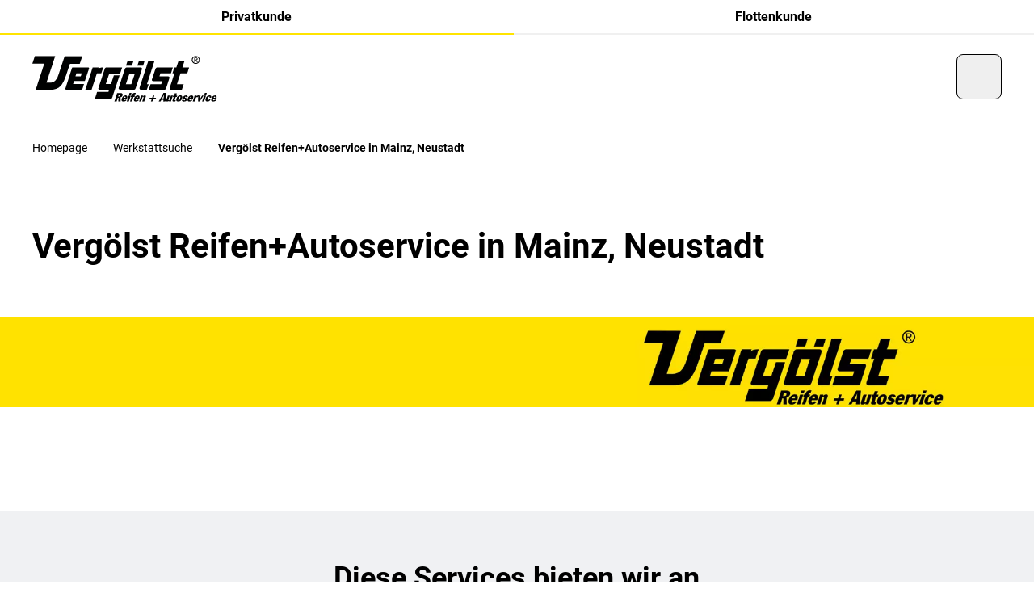

--- FILE ---
content_type: text/html;charset=utf-8
request_url: https://vergoelst.de/branches/vergoelst-mainz-mombacher-strasse.html
body_size: 19932
content:

<!DOCTYPE HTML>
<html lang="de-DE">
    <head>
  <meta charset="UTF-8"/>
  <title>Vergölst Werkstatt in Mainz, Mombacher Straße</title>
  <meta name="keywords" content="Vergölst"/>
  <meta name="description" content="Autowerkstatt mit Reifen- &amp; Autoservice in Ihrer Nähe: {NAME}, {STREET}, {ZIP} {CITY} ► Jetzt online Termin buchen!"/>
  <meta name="template" content="branchpage"/>
  <meta name="viewport" content="width=device-width, initial-scale=1"/>
  <meta name="robots" content="index, follow"/>

  
  
  
  

  <script defer="defer" type="text/javascript" src="/.rum/@adobe/helix-rum-js@%5E2/dist/rum-standalone.js"></script>
<link rel="manifest" crossorigin="use-credentials"/>
  <meta name="theme-color"/>
  
    <link rel="icon" sizes="32x32" type="image/png" href="https://contitrade.scene7.com/is/image/contitrade/Vergoelst_Favicon_300?wid=32&hei=32&fit=stretch&fmt=png-alpha"/>
    <link rel="icon" sizes="192x192" type="image/png"/>
    <link rel="apple-touch-icon" sizes="192x192"/>
  
  <meta name="cq:sw_path"/>
  
  
<link rel="canonical" href="https://vergoelst.de/branches/vergoelst-mainz-mombacher-strasse.html"/>


  



  
<link as="style" href="/etc.clientlibs/contitrade-aem/clientlibs/conti-app.lc-CSQN8jOj-158aaf2-lc.min.css" rel="preload" type="text/css">

  

  
<link href="/etc.clientlibs/contitrade-aem/clientlibs/conti-app.lc-CSQN8jOj-158aaf2-lc.min.css" rel="stylesheet" type="text/css">

  



  
<script src="/etc.clientlibs/contitrade-aem/clientlibs/conti-init-elements.lc-Behw1Hn6-158aaf2-lc.min.js" type="module"></script>

  





  
  
  

  

  
  
  

  
  

  <script type="application/ld+json">{"@context":"https://schema.org","@type":"AutoRepair","url":"https://vergoelst.de/branches/vergoelst-mainz-mombacher-strasse","name":"Vergölst Werkstatt in Mainz, Mombacher Straße","additionalType":"AutomotiveBusiness","description":"Autowerkstatt mit Reifen- & Autoservice in Ihrer Nähe: {NAME}, {STREET}, {ZIP} {CITY} ► Jetzt online Termin buchen!","telephone":"06131 31055","address":{"@context":"https://schema.org","@type":"GeoCoordinates","latitude":"50.0084729","longitude":"8.247180499999999"},"openingHoursSpecification":[{"@type":"OpeningHoursSpecification","dayOfWeek":"WEDNESDAY","opens":"08:00","closes":"18:00"},{"@type":"OpeningHoursSpecification","dayOfWeek":"THURSDAY","opens":"08:00","closes":"18:00"},{"@type":"OpeningHoursSpecification","dayOfWeek":"FRIDAY","opens":"08:00","closes":"18:00"},{"@type":"OpeningHoursSpecification","dayOfWeek":"SATURDAY","opens":"09:00","closes":"13:00"},{"@type":"OpeningHoursSpecification","dayOfWeek":"MONDAY","opens":"08:00","closes":"18:00"},{"@type":"OpeningHoursSpecification","dayOfWeek":"TUESDAY","opens":"08:00","closes":"18:00"}]}</script>



</head>
    <body class="branchpage basepage page basicpage theme--vergoelst" id="page-87cf82eccf" data-cmp-link-accessibility-enabled data-cmp-link-accessibility-text="wird in einer neuen Registerkarte geöffnet" data-cmp-data-layer-enabled data-cmp-data-layer-name="adobeDataLayer">
        <script>
          var dataLayerName = 'adobeDataLayer' || 'adobeDataLayer';
          window[dataLayerName] = window[dataLayerName] || [];
          window[dataLayerName].push({
              page: JSON.parse("{\x22page\u002D87cf82eccf\x22:{\x22dlh:countryCode\x22:\x22DE\x22,\x22xdm:language\x22:\x22de\u002DDE\x22,\x22dc:description\x22:\x22Autowerkstatt mit Reifen\u002D \x26 Autoservice in Ihrer Nähe: {NAME}, {STREET}, {ZIP} {CITY} ► Jetzt online Termin buchen!\x22,\x22xdm:template\x22:\x22\/conf\/contitrade\u002Daem\/settings\/wcm\/templates\/branchpage\x22,\x22repo:path\x22:\x22https:\/\/vergoelst.de\/branches\/vergoelst\u002Dmainz\u002Dmombacher\u002Dstrasse.html\x22,\x22dc:title\x22:\x22Vergölst Werkstatt in Mainz, Mombacher Straße\x22,\x22xdm:tags\x22:[\x22Vergölst\x22],\x22repo:modifyDate\x22:\x222025\u002D08\u002D19T12:51:08Z\x22,\x22@type\x22:\x22contitrade\u002Daem\/components\/page\/branchpage\x22}}"),
              event:'cmp:show',
              eventInfo: {
                  path: 'page.page\u002D87cf82eccf'
              }
          });
        </script>
        
        
            




            



<div class="container outer-container">
  <conti-app disabledEditMode yourOrdersUrl="https://vergoelst.de/shop/meine-bestellungen.html" productBikeListingPageUrl="https://vergoelst.de/mischbereifung-motorrad.html" jfNetworkCdnUrl="https://cdn-vergoelst.jfnet.de" productListingPageUrl="https://vergoelst.de/product-listing-page.html" ShopApiVersion="2.53" productMixedListingPageUrl="https://vergoelst.de/mischbereifung-auto.html" tireStorageShowBalancingOption cartOverviewPageUrl="https://vergoelst.de/shop/warenkorb.html" jFNetCarModelApiToken="Qmuugaq34555QVRF4JEr2zXMe7mih3sbvMMN/eZR5DwNWWzldjsB+9jGSB1zMmuqyBKnpUMxw10PcXnkGM8FyvvR" tpmsIsMandatory serviceCategoriesUrl="https://vergoelst.de/_jcr_content.servicecategories.json" branchFinderUrl="https://vergoelst.de/shop/branchfinder.html" recaptchasitekey="6LcAGnAUAAAAAMGd3YfPlvncrXYHr8TwvbuEf-EU" completeWheelConfiguratorUrl="https://vergoelst.de/felgenkonfigurator.html" branchMapZoomLevel="13" checkoutPageUrl="https://vergoelst.de/shop/warenkorb.html" shopThankYouPageUrl="https://vergoelst.de/shop/vielen-dank-fuer-ihre-bestellung.html" apiUrl="/api/shop" registerThankYouPageUrl="https://vergoelst.de/shop/konto-uebersicht.html" jfNetworkApiUrl="/api/products" vatPercentage="19 %" loginUrl="https://vergoelst.de/shop/login.html" googlemapskey="AIzaSyBS2S1vqfUPfxVPQazaBNSEBYi9o0bXUWE" errorPage404Url="https://vergoelst.de/errors/404.html" loginRedirectUrl="https://vergoelst.de/shop/konto-uebersicht.html" i18nApiUrl="https://vergoelst.de/tools/i18n/_jcr_content.i18n.json" accountUrl="https://vergoelst.de/shop/uebersicht-auftrag.html" dashboardUrl="https://vergoelst.de/shop/konto-uebersicht.html" shopThankYouPageUrlFranchise="https://vergoelst.de/shop/vielen-dank-fuer-ihre-bestellung.html" licensePlateInfoUrl="https://vergoelst.de/content/experience-fragments/contitrade-b2x/vergoelst/de/experience_fragments/license_plate/master.html" branchDetailPageUrl="https://vergoelst.de/de.branch_detail.suffix.html/branchId=/.html" shopApiUrl="/api/shop" defaultBranchId="0466" servicesUrl="https://vergoelst.de/_jcr_content.services.json" homepageUrl="https://vergoelst.de/de.html" priceComparisonUrl="https://vergoelst.de/_jcr_content.pricecompare.json" contactThankYouPageUrl="https://vergoelst.de/shop/danke-seite.html" errorPage500Url="https://vergoelst.de/errors/500.html" personalInformationUrl="https://vergoelst.de/shop/meine-fahrzeuge.html" storageUrl="https://vergoelst.de/shop/login-einlagerung.html">
    <div class="conti-grid">
      <div class="col-span-full">
        


        <conti-page-header id="header-55e0c3c6ac" data-cmp-data-layer="{&#34;header-55e0c3c6ac&#34;:{&#34;parentId&#34;:&#34;container-407f7e7374&#34;,&#34;@type&#34;:&#34;contitrade-aem/components/header&#34;,&#34;dc:description&#34;:&#34;&#34;}}">
    
    <header data-el="header-wrapper" data-js-header>
        <div class="xl:hidden relative negative-grid-margins">
            
    
    <div class="overflow-hidden">
        <ul class="flex w-full xl:w-fit h-full xl:delay-75 xl:transition-transform xl:conti-is-sticky:-translate-y-[var(--header-tabs-height-xl)]" data-el="conti-header-tabs" data-js-conti-header-tabs>
            <li class="group grow">
                <span class="transition ease-in-out duration-300 block font-bold text-body-md text-center bg-neutral-0 border-b-2 border-neutral-20 hover:border-neutral-40 py-8 border-primary-100 hover:border-primary-100 xl:bg-primary-100 xl:border-none xl:uppercase xl:px-16 xl:py-8 xl:text-body-xs xl:group-first:rounded-bl-md xl:group-last:rounded-br-md">
                
<a id="privateLinkWrapper-b8ba164eab" data-cmp-data-layer="{&#34;privateLinkWrapper-b8ba164eab&#34;:{&#34;parentId&#34;:&#34;header-55e0c3c6ac&#34;,&#34;@type&#34;:&#34;contitrade-aem/components/header/privateLinkWrapper&#34;,&#34;dc:title&#34;:&#34;Privatkunde&#34;,&#34;dc:description&#34;:&#34;&#34;,&#34;xdm:linkURL&#34;:&#34;https://vergoelst.de/&#34;}}" data-cmp-clickable class="" href="https://vergoelst.de/">
  Privatkunde
</a>



                </span>
            </li>
            <li class="group grow">
                
<a id="fleetLinkWrapper-f79882e5c5" data-cmp-data-layer="{&#34;fleetLinkWrapper-f79882e5c5&#34;:{&#34;parentId&#34;:&#34;header-55e0c3c6ac&#34;,&#34;@type&#34;:&#34;contitrade-aem/components/header/fleetLinkWrapper&#34;,&#34;dc:title&#34;:&#34;Flottenkunde&#34;,&#34;dc:description&#34;:&#34;&#34;,&#34;xdm:linkURL&#34;:&#34;https://vergoelst.de/flottenkunden.html&#34;}}" data-cmp-clickable class="transition ease-in-out duration-300 block font-bold text-body-md text-center bg-neutral-0 border-b-2 border-neutral-20 hover:border-neutral-40 py-8 xl:bg-neutral-20 xl:text-neutral-60 xl:hover:shadow-xs xl:border-none xl:uppercase xl:px-16 xl:py-8 xl:text-body-xs xl:group-first:rounded-bl-md xl:group-last:rounded-br-md" href="https://vergoelst.de/flottenkunden.html">
  Flottenkunde
</a>


            </li>
        </ul>
    </div>

        </div>
        <div data-el="header-content" data-js-header-content class="conti-grid left-0 transition-colors duration-100 border-b border-transparent border-neutral-20 bg-neutral-0">
            <div class="col-span-12 flex items-center justify-between w-full flex-wrap will-change-[height] duration-300 h-64 md:h-88 lg:h-[104px] conti-is-sticky:h-48 conti-is-sticky:md:h-88">
                <a data-el="header-logo" class="w-auto ease-in-out duration-300 flex xl:mr-24 h-[40px] md:h-[65px] conti-is-sticky:md:h-[48px] xl:mt-[17px] conti-is-sticky:lg:mt-[2px] [&>img]:w-auto [&>img]:h-full" href="https://vergoelst.de/">
                    
  
  <conti-lazy-image class="relative aspect-[300/85] block h-full">
    <div data-js-loading-skeleton class="hidden bg-neutral-40 absolute top-0 left-0 h-full w-full isolate overflow-hidden
          before:animate-[shimmer_2s_infinite]
          before:absolute
          before:inset-0
          before:-translate-x-full
          before:bg-gradient-to-r
          before:from-transparent
          before:via-neutral-0
          before:to-transparent
          before:border-t
          before:border-neutral-40"></div>
    
    <img src="https://contitrade.scene7.com/is/content/contitrade/Vergoelst_Logo_300x85px-01" alt="Vergoelst_Logo_300x85px-01.svg" class="h-full object-contain w-auto animate-fade-in" width="300" height="85" loading="lazy"/>
  </conti-lazy-image>
  
  





                </a>
                <div class="place-self-start hidden w-auto xl:block">
                    
    
    <div class="overflow-hidden">
        <ul class="flex w-full xl:w-fit h-full xl:delay-75 xl:transition-transform xl:conti-is-sticky:-translate-y-[var(--header-tabs-height-xl)]" data-el="conti-header-tabs" data-js-conti-header-tabs>
            <li class="group grow">
                <span class="transition ease-in-out duration-300 block font-bold text-body-md text-center bg-neutral-0 border-b-2 border-neutral-20 hover:border-neutral-40 py-8 border-primary-100 hover:border-primary-100 xl:bg-primary-100 xl:border-none xl:uppercase xl:px-16 xl:py-8 xl:text-body-xs xl:group-first:rounded-bl-md xl:group-last:rounded-br-md">
                
<a id="privateLinkWrapper-b8ba164eab" data-cmp-data-layer="{&#34;privateLinkWrapper-b8ba164eab&#34;:{&#34;parentId&#34;:&#34;header-55e0c3c6ac&#34;,&#34;@type&#34;:&#34;contitrade-aem/components/header/privateLinkWrapper&#34;,&#34;dc:title&#34;:&#34;Privatkunde&#34;,&#34;dc:description&#34;:&#34;&#34;,&#34;xdm:linkURL&#34;:&#34;https://vergoelst.de/&#34;}}" data-cmp-clickable class="" href="https://vergoelst.de/">
  Privatkunde
</a>



                </span>
            </li>
            <li class="group grow">
                
<a id="fleetLinkWrapper-f79882e5c5" data-cmp-data-layer="{&#34;fleetLinkWrapper-f79882e5c5&#34;:{&#34;parentId&#34;:&#34;header-55e0c3c6ac&#34;,&#34;@type&#34;:&#34;contitrade-aem/components/header/fleetLinkWrapper&#34;,&#34;dc:title&#34;:&#34;Flottenkunde&#34;,&#34;dc:description&#34;:&#34;&#34;,&#34;xdm:linkURL&#34;:&#34;https://vergoelst.de/flottenkunden.html&#34;}}" data-cmp-clickable class="transition ease-in-out duration-300 block font-bold text-body-md text-center bg-neutral-0 border-b-2 border-neutral-20 hover:border-neutral-40 py-8 xl:bg-neutral-20 xl:text-neutral-60 xl:hover:shadow-xs xl:border-none xl:uppercase xl:px-16 xl:py-8 xl:text-body-xs xl:group-first:rounded-bl-md xl:group-last:rounded-br-md" href="https://vergoelst.de/flottenkunden.html">
  Flottenkunde
</a>


            </li>
        </ul>
    </div>

                        <ul class="items-center gap-32 hidden xl:mt-[29px] xl:flex transition-transform delay-75 ease-in-out conti-is-sticky:xl:translate-y-[-19px]">
                            <li>
                                
<a id="navLinkWrapper-ebc57d1f2a" data-cmp-data-layer="{&#34;navLinkWrapper-ebc57d1f2a&#34;:{&#34;parentId&#34;:&#34;header-55e0c3c6ac&#34;,&#34;@type&#34;:&#34;contitrade-aem/components/header/navLinkWrapper&#34;,&#34;dc:title&#34;:&#34;Reifen&#34;,&#34;dc:description&#34;:&#34;&#34;,&#34;xdm:linkURL&#34;:&#34;https://vergoelst.de/reifen.html&#34;}}" data-cmp-clickable class="inline-block text-neutral-100 text-body-lg after:border-b after:border-neutral-60 after:mt-4 after:block after:opacity-0 after:ease-in-out after:duration-300 group-hover:after:opacity-100 active:after:border-neutral-100 hover:after:opacity-100" href="https://vergoelst.de/reifen.html">
  Reifen
</a>


                            </li>
                            <li>
                                
<a id="navLinkWrapper-da3cc05b81" data-cmp-data-layer="{&#34;navLinkWrapper-da3cc05b81&#34;:{&#34;parentId&#34;:&#34;header-55e0c3c6ac&#34;,&#34;@type&#34;:&#34;contitrade-aem/components/header/navLinkWrapper&#34;,&#34;dc:title&#34;:&#34;Kompletträder&#34;,&#34;dc:description&#34;:&#34;&#34;,&#34;xdm:linkURL&#34;:&#34;https://vergoelst.de/komplettraeder.html&#34;}}" data-cmp-clickable class="inline-block text-neutral-100 text-body-lg after:border-b after:border-neutral-60 after:mt-4 after:block after:opacity-0 after:ease-in-out after:duration-300 group-hover:after:opacity-100 active:after:border-neutral-100 hover:after:opacity-100" href="https://vergoelst.de/komplettraeder.html">
  Kompletträder
</a>


                            </li>
                            <li>
                                
<a id="navLinkWrapper-bdaf088c5d" data-cmp-data-layer="{&#34;navLinkWrapper-bdaf088c5d&#34;:{&#34;parentId&#34;:&#34;header-55e0c3c6ac&#34;,&#34;@type&#34;:&#34;contitrade-aem/components/header/navLinkWrapper&#34;,&#34;dc:title&#34;:&#34;Autoservices&#34;,&#34;dc:description&#34;:&#34;&#34;,&#34;xdm:linkURL&#34;:&#34;https://vergoelst.de/autoservice.html&#34;}}" data-cmp-clickable class="inline-block text-neutral-100 text-body-lg after:border-b after:border-neutral-60 after:mt-4 after:block after:opacity-0 after:ease-in-out after:duration-300 group-hover:after:opacity-100 active:after:border-neutral-100 hover:after:opacity-100" href="https://vergoelst.de/autoservice.html">
  Autoservices
</a>


                            </li>
                        </ul>
                </div>
                <div data-el="header-menu-right" class="flex gap-24 items-center justify-between ml-auto">

                    

                    <conti-quick-access></conti-quick-access>
                    
  
  <button class="inline-flex items-center justify-center gap-8 h-40 md:h-56 rounded-sm md:rounded-md border-1 font-bold disabled:cursor-not-allowed disabled:hover:shadow-transparent transition-colors duration-300 dark:disabled:shadow-none  w-40 h-40 md:w-56      text-neutral-100
                                         disabled:text-neutral-40
                                         dark:text-neutral-0
                                         dark:disabled:text-neutral-80
                                         border
                                         active:outline
                                         active:outline-2
                                         active:outline-neutral-100
                                         border-neutral-100
                                         dark:border-neutral-0
                                         dark:active:border-neutral-40
                                         dark:active:outline-neutral-40
                                         disabled:border-neutral-40
                                         dark:disabled:border-neutral-80
                                         disabled:bg-neutral-0
                                         disabled:active:border
                                         disabled:active:outline-0
                                         hover:shadow-md-tertiary-1
                                         active:shadow-md-tertiary-2
                                         dark:hover:shadow-md-tertiary-1-negative header-burger-button " data-js-selector="conti-header-burger" type="button">
    <conti-icon name="menu" class="h-16 w-16 md:h-24 md:w-24"></conti-icon>
    
  </button>


                </div>
            </div>
            





  
  


  

  <conti-navigation class="mainnavigation dark">
    <nav class="
      w-full
      h-[calc(100vh-var(--header-height-sm))]
      h-[calc(100dvh-var(--header-height-sm))]
      top-full
      left-0
      absolute
      overflow-hidden
      backface-hidden
      z-50

      invisible
      duration-[700ms]
      transition-[visibility]

      md:h-[calc(100vh-var(--header-height-md))]
      md:h-[calc(100dvh-var(--header-height-md))]

      xl:h-[var(--header-height-xl)]
      conti-is-sticky:xl:h-[var(--header-height-xl)]
      conti-is-sticky:md:h-[calc(100vh-var(--header-height-md-sticky))]
      conti-is-sticky:md:h-[calc(100vh-var(--header-height-md-sticky))]
      conti-is-sticky:md:h-[calc(100dvh-var(--header-height-md-sticky))]

      conti-is-sticky:h-[calc(100vh-var(--header-height-sm-sticky))]
      conti-is-sticky:h-[calc(100dvh-var(--header-height-sm-sticky))]

      before:block
      before:absolute
      before:w-full
      before:h-full
      before:top-0
      before:bg-neutral-0
      before:dark:bg-neutral-100
      before:ease-navigation
      before:delay-100
      before:duration-[580ms]
      before:transition-transform
      before:origin-left
      before:scale-x-0
      before:z-10
      before:will-change-transform

      open:duration-[600ms]
      open:visible

      open:before:scale-x-100
      open:before:delay-[0s]
" role="navigation" data-js-navigation>
      
      

      <conti-scroll-container maxHeight="100%" class="h-full [&>div]:overflow-x-hidden z-30 relative" data-js-navigation-container>
        <div class="conti-sub-grid px-16 md:px-32 lg:px-40 xl:px-48 2xl:px-112">
          <div class="col-span-full xl:col-span-9 xl:col-start-2 
      transition
      translate-x-[-20%]
      opacity-0
      duration-[370ms]
      ease-navigation
      delay-[0s]
      will-change-[transform,opacity]
      backface-hidden

      open:translate-x-0
      open:opacity-100
      open:delay-[250ms]
  ">
            
  <aside class="
      relative
      top-0
      pt-s5
      pb-s7
      z-10
      invisible
      opacity-0
      ease-navigation
      duration-300

      md:pt-s8
      md:pb-s5
   ">
    <button type="button" title="Zurück" class="leading-[1.6rem] flex items-center dark:text-neutral-0" data-js-navigation-back>
      <conti-icon name="chevron-left" class="w-16 mr-8"></conti-icon>
      <span class="text-body-md">Zurück</span>
    </button>
  </aside>

            <div class="ease-navigation duration-[400ms]" data-js-navigation-wrapper>
              

  


  <ul class="w-full top-0 pb-s5 
      relative
      md:w-[calc(50%-12px)]
      lg:w-[calc(33%-16px)]
  " data-js-navigation-level="1">
    
    
  

  
    

  <li class="
      mb-s5
  ">
    <a data-js-navigation-link-has-children class="duration-200 ease-in-out inline-block hover:text-primary-100 dark:text-neutral-0 dark:hover:text-primary-100 
        text-h5
        font-bold
        relative
        pb-s2

        md:pb-s3

        before:block
        before:absolute
        before:bottom-0
        before:w-64
        before:h-2
        before:bg-neutral-20
        before:duration-300
        before:ease-navigation

        dark:before:bg-neutral-80

        hover:before:w-full
        hover:before:bg-primary-100
    cursor-pointer" data-js-navigation-link-level="1" id="firstlevel-106c8edf58" data-cmp-data-layer="{&#34;firstlevel-106c8edf58&#34;:{&#34;parentId&#34;:&#34;container-e3de09bcbf&#34;,&#34;@type&#34;:&#34;contitrade-aem/components/mainnavigation/firstlevel&#34;,&#34;dc:title&#34;:&#34;Reifen&#34;,&#34;dc:description&#34;:&#34;&#34;,&#34;xdm:linkURL&#34;:&#34;https://vergoelst.de/reifen.html&#34;}}" data-cmp-clickable data-layer-no-default-link-tracking href="https://vergoelst.de/reifen.html">
      Reifen
    </a>

    

  


  <ul class="w-full top-0 pb-s5 
      absolute translate-x-[calc(100%+24px)] hidden
  " data-js-navigation-level="2">
    
  <li class="pb-s3 mb-s5 md:mb-s6 border-b-1 border-neutral-20 dark:border-neutral-80 lg:translate-x-[-20%] opacity-0 ease-navigation" data-js-navigation-parent>
    <a class="text-body-lg hover:text-primary-100 dark:text-neutral-0 dark:hover:text-primary-100 duration-200 ease-in-out" href="https://vergoelst.de/reifen.html">
      <conti-bold class="inline">Reifen</conti-bold>
    </a>
  </li>

    
  

  
    

  <li class="
      py-s3
      border-b-1
      border-neutral-20
      [&amp;:nth-child(2)]:pt-0
      dark:border-neutral-80
      lg:translate-x-[-20%]
      opacity-0
      ease-navigation
  ">
    <a data-js-navigation-link-has-children class="duration-200 ease-in-out inline-block hover:text-primary-100 dark:text-neutral-0 dark:hover:text-primary-100 
      text-body-lg
    cursor-pointer" data-js-navigation-link-level="2" id="secondlevel-e87c7234a6" data-cmp-data-layer="{&#34;secondlevel-e87c7234a6&#34;:{&#34;parentId&#34;:&#34;container-bc031f39f2&#34;,&#34;@type&#34;:&#34;contitrade-aem/components/mainnavigation/secondlevel&#34;,&#34;dc:title&#34;:&#34;Reifentypen&#34;,&#34;dc:description&#34;:&#34;&#34;,&#34;xdm:linkURL&#34;:&#34;https://vergoelst.de/reifen.html&#34;}}" data-cmp-clickable data-layer-no-default-link-tracking href="https://vergoelst.de/reifen.html">
      Reifentypen
    </a>

    

  


  <ul class="w-full top-0 pb-s5 
      absolute translate-x-[calc(100%+24px)] hidden
  " data-js-navigation-level="3">
    
  <li class="pb-s3 mb-s5 md:mb-s6 border-b-1 border-neutral-20 dark:border-neutral-80 lg:translate-x-[-20%] opacity-0 ease-navigation" data-js-navigation-parent>
    <a class="text-body-lg hover:text-primary-100 dark:text-neutral-0 dark:hover:text-primary-100 duration-200 ease-in-out" href="https://vergoelst.de/reifen.html">
      <conti-bold class="inline">Reifentypen</conti-bold>
    </a>
  </li>

    
  

  
    

  <li class="
      py-s3
      border-b-1
      border-neutral-20
      [&amp;:nth-child(2)]:pt-0
      dark:border-neutral-80
      lg:translate-x-[-20%]
      opacity-0
      ease-navigation
  ">
    <a class="duration-200 ease-in-out inline-block hover:text-primary-100 dark:text-neutral-0 dark:hover:text-primary-100 
      text-body-lg
    cursor-pointer" data-js-navigation-link-level="3" id="secondlevellink-be504bf259" data-cmp-data-layer="{&#34;secondlevellink-be504bf259&#34;:{&#34;parentId&#34;:&#34;container-c8e26316e1&#34;,&#34;@type&#34;:&#34;contitrade-aem/components/mainnavigation/secondlevellink&#34;,&#34;dc:title&#34;:&#34;Winterreifen&#34;,&#34;dc:description&#34;:&#34;&#34;,&#34;xdm:linkURL&#34;:&#34;https://vergoelst.de/winterreifen.html&#34;}}" data-cmp-clickable href="https://vergoelst.de/winterreifen.html">
      Winterreifen
    </a>

    

  </li>


  

  
    

  <li class="
      py-s3
      border-b-1
      border-neutral-20
      [&amp;:nth-child(2)]:pt-0
      dark:border-neutral-80
      lg:translate-x-[-20%]
      opacity-0
      ease-navigation
  ">
    <a class="duration-200 ease-in-out inline-block hover:text-primary-100 dark:text-neutral-0 dark:hover:text-primary-100 
      text-body-lg
    cursor-pointer" data-js-navigation-link-level="3" id="secondlevellink-1d96942985" data-cmp-data-layer="{&#34;secondlevellink-1d96942985&#34;:{&#34;parentId&#34;:&#34;container-c8e26316e1&#34;,&#34;@type&#34;:&#34;contitrade-aem/components/mainnavigation/secondlevellink&#34;,&#34;dc:title&#34;:&#34;Ganzjahresreifen&#34;,&#34;dc:description&#34;:&#34;&#34;,&#34;xdm:linkURL&#34;:&#34;https://vergoelst.de/ganzjahresreifen.html&#34;}}" data-cmp-clickable href="https://vergoelst.de/ganzjahresreifen.html">
      Ganzjahresreifen
    </a>

    

  </li>


  

  
    

  <li class="
      py-s3
      border-b-1
      border-neutral-20
      [&amp;:nth-child(2)]:pt-0
      dark:border-neutral-80
      lg:translate-x-[-20%]
      opacity-0
      ease-navigation
  ">
    <a class="duration-200 ease-in-out inline-block hover:text-primary-100 dark:text-neutral-0 dark:hover:text-primary-100 
      text-body-lg
    cursor-pointer" data-js-navigation-link-level="3" id="secondlevellink-d760899a45" data-cmp-data-layer="{&#34;secondlevellink-d760899a45&#34;:{&#34;parentId&#34;:&#34;container-c8e26316e1&#34;,&#34;@type&#34;:&#34;contitrade-aem/components/mainnavigation/secondlevellink&#34;,&#34;dc:title&#34;:&#34;Sommerreifen&#34;,&#34;dc:description&#34;:&#34;&#34;,&#34;xdm:linkURL&#34;:&#34;https://vergoelst.de/sommerreifen.html&#34;}}" data-cmp-clickable href="https://vergoelst.de/sommerreifen.html">
      Sommerreifen
    </a>

    

  </li>


  

  
    

  <li class="
      py-s3
      border-b-1
      border-neutral-20
      [&amp;:nth-child(2)]:pt-0
      dark:border-neutral-80
      lg:translate-x-[-20%]
      opacity-0
      ease-navigation
  ">
    <a class="duration-200 ease-in-out inline-block hover:text-primary-100 dark:text-neutral-0 dark:hover:text-primary-100 
      text-body-lg
    cursor-pointer" data-js-navigation-link-level="3" id="secondlevellink-75307a0084" data-cmp-data-layer="{&#34;secondlevellink-75307a0084&#34;:{&#34;parentId&#34;:&#34;container-c8e26316e1&#34;,&#34;@type&#34;:&#34;contitrade-aem/components/mainnavigation/secondlevellink&#34;,&#34;dc:title&#34;:&#34;SUV-Reifen/Offroadreifen&#34;,&#34;dc:description&#34;:&#34;&#34;,&#34;xdm:linkURL&#34;:&#34;https://vergoelst.de/offroadreifen.html&#34;}}" data-cmp-clickable href="https://vergoelst.de/offroadreifen.html">
      SUV-Reifen/Offroadreifen
    </a>

    

  </li>


  

  
    

  <li class="
      py-s3
      border-b-1
      border-neutral-20
      [&amp;:nth-child(2)]:pt-0
      dark:border-neutral-80
      lg:translate-x-[-20%]
      opacity-0
      ease-navigation
  ">
    <a class="duration-200 ease-in-out inline-block hover:text-primary-100 dark:text-neutral-0 dark:hover:text-primary-100 
      text-body-lg
    cursor-pointer" data-js-navigation-link-level="3" id="secondlevellink-7f1b21a292" data-cmp-data-layer="{&#34;secondlevellink-7f1b21a292&#34;:{&#34;parentId&#34;:&#34;container-c8e26316e1&#34;,&#34;@type&#34;:&#34;contitrade-aem/components/mainnavigation/secondlevellink&#34;,&#34;dc:title&#34;:&#34;Runflat-Reifen&#34;,&#34;dc:description&#34;:&#34;&#34;,&#34;xdm:linkURL&#34;:&#34;https://vergoelst.de/runflat-reifen.html&#34;}}" data-cmp-clickable href="https://vergoelst.de/runflat-reifen.html">
      Runflat-Reifen
    </a>

    

  </li>


  

  
    

  <li class="
      py-s3
      border-b-1
      border-neutral-20
      [&amp;:nth-child(2)]:pt-0
      dark:border-neutral-80
      lg:translate-x-[-20%]
      opacity-0
      ease-navigation
  ">
    <a class="duration-200 ease-in-out inline-block hover:text-primary-100 dark:text-neutral-0 dark:hover:text-primary-100 
      text-body-lg
    cursor-pointer" data-js-navigation-link-level="3" id="secondlevellink-f282b49d6d" data-cmp-data-layer="{&#34;secondlevellink-f282b49d6d&#34;:{&#34;parentId&#34;:&#34;container-c8e26316e1&#34;,&#34;@type&#34;:&#34;contitrade-aem/components/mainnavigation/secondlevellink&#34;,&#34;dc:title&#34;:&#34;UHP-Reifen&#34;,&#34;dc:description&#34;:&#34;&#34;,&#34;xdm:linkURL&#34;:&#34;https://vergoelst.de/uhp-reifen.html&#34;}}" data-cmp-clickable href="https://vergoelst.de/uhp-reifen.html">
      UHP-Reifen
    </a>

    

  </li>


  

  
    

  <li class="
      py-s3
      border-b-1
      border-neutral-20
      [&amp;:nth-child(2)]:pt-0
      dark:border-neutral-80
      lg:translate-x-[-20%]
      opacity-0
      ease-navigation
  ">
    <a class="duration-200 ease-in-out inline-block hover:text-primary-100 dark:text-neutral-0 dark:hover:text-primary-100 
      text-body-lg
    cursor-pointer" data-js-navigation-link-level="3" id="secondlevellink-412e38b37b" data-cmp-data-layer="{&#34;secondlevellink-412e38b37b&#34;:{&#34;parentId&#34;:&#34;container-c8e26316e1&#34;,&#34;@type&#34;:&#34;contitrade-aem/components/mainnavigation/secondlevellink&#34;,&#34;dc:title&#34;:&#34;Transporterreifen/LLKW-Reifen&#34;,&#34;dc:description&#34;:&#34;&#34;,&#34;xdm:linkURL&#34;:&#34;https://vergoelst.de/transporterreifen.html&#34;}}" data-cmp-clickable href="https://vergoelst.de/transporterreifen.html">
      Transporterreifen/LLKW-Reifen
    </a>

    

  </li>


  

  
    

  <li class="
      py-s3
      border-b-1
      border-neutral-20
      [&amp;:nth-child(2)]:pt-0
      dark:border-neutral-80
      lg:translate-x-[-20%]
      opacity-0
      ease-navigation
  ">
    <a class="duration-200 ease-in-out inline-block hover:text-primary-100 dark:text-neutral-0 dark:hover:text-primary-100 
      text-body-lg
    cursor-pointer" data-js-navigation-link-level="3" id="secondlevellink-8e2f2ae119" data-cmp-data-layer="{&#34;secondlevellink-8e2f2ae119&#34;:{&#34;parentId&#34;:&#34;container-c8e26316e1&#34;,&#34;@type&#34;:&#34;contitrade-aem/components/mainnavigation/secondlevellink&#34;,&#34;dc:title&#34;:&#34;Motorradreifen&#34;,&#34;dc:description&#34;:&#34;&#34;,&#34;xdm:linkURL&#34;:&#34;https://vergoelst.de/motorradreifen.html&#34;}}" data-cmp-clickable href="https://vergoelst.de/motorradreifen.html">
      Motorradreifen
    </a>

    

  </li>


  

  
    

  <li class="
      py-s3
      border-b-1
      border-neutral-20
      [&amp;:nth-child(2)]:pt-0
      dark:border-neutral-80
      lg:translate-x-[-20%]
      opacity-0
      ease-navigation
  ">
    <a class="duration-200 ease-in-out inline-block hover:text-primary-100 dark:text-neutral-0 dark:hover:text-primary-100 
      text-body-lg
    cursor-pointer" data-js-navigation-link-level="3" id="secondlevellink-734a843b89" data-cmp-data-layer="{&#34;secondlevellink-734a843b89&#34;:{&#34;parentId&#34;:&#34;container-c8e26316e1&#34;,&#34;@type&#34;:&#34;contitrade-aem/components/mainnavigation/secondlevellink&#34;,&#34;dc:title&#34;:&#34;Reinforced/Verstärkte Reifen&#34;,&#34;dc:description&#34;:&#34;&#34;,&#34;xdm:linkURL&#34;:&#34;https://vergoelst.de/reinforced-reifen.html&#34;}}" data-cmp-clickable href="https://vergoelst.de/reinforced-reifen.html">
      Reinforced/Verstärkte Reifen
    </a>

    

  </li>


  </ul>




  </li>


  

  
    

  <li class="
      py-s3
      border-b-1
      border-neutral-20
      [&amp;:nth-child(2)]:pt-0
      dark:border-neutral-80
      lg:translate-x-[-20%]
      opacity-0
      ease-navigation
  ">
    <a class="duration-200 ease-in-out inline-block hover:text-primary-100 dark:text-neutral-0 dark:hover:text-primary-100 
      text-body-lg
    cursor-pointer" data-js-navigation-link-level="2" id="secondlevel-86f0eaac21" data-cmp-data-layer="{&#34;secondlevel-86f0eaac21&#34;:{&#34;parentId&#34;:&#34;container-bc031f39f2&#34;,&#34;@type&#34;:&#34;contitrade-aem/components/mainnavigation/secondlevel&#34;,&#34;dc:title&#34;:&#34;Reifen finden&#34;,&#34;dc:description&#34;:&#34;&#34;,&#34;xdm:linkURL&#34;:&#34;https://vergoelst.de/reifen.html&#34;}}" data-cmp-clickable href="https://vergoelst.de/reifen.html">
      Reifen finden
    </a>

    

  </li>


  

  
    

  <li class="
      py-s3
      border-b-1
      border-neutral-20
      [&amp;:nth-child(2)]:pt-0
      dark:border-neutral-80
      lg:translate-x-[-20%]
      opacity-0
      ease-navigation
  ">
    <a data-js-navigation-link-has-children class="duration-200 ease-in-out inline-block hover:text-primary-100 dark:text-neutral-0 dark:hover:text-primary-100 
      text-body-lg
    cursor-pointer" data-js-navigation-link-level="2" id="secondlevel-2a11d327ca" data-cmp-data-layer="{&#34;secondlevel-2a11d327ca&#34;:{&#34;parentId&#34;:&#34;container-bc031f39f2&#34;,&#34;@type&#34;:&#34;contitrade-aem/components/mainnavigation/secondlevel&#34;,&#34;dc:title&#34;:&#34;Reifenmarken&#34;,&#34;dc:description&#34;:&#34;&#34;,&#34;xdm:linkURL&#34;:&#34;https://vergoelst.de/reifenmarken.html&#34;}}" data-cmp-clickable data-layer-no-default-link-tracking href="https://vergoelst.de/reifenmarken.html">
      Reifenmarken
    </a>

    

  


  <ul class="w-full top-0 pb-s5 
      absolute translate-x-[calc(100%+24px)] hidden
  " data-js-navigation-level="3">
    
  <li class="pb-s3 mb-s5 md:mb-s6 border-b-1 border-neutral-20 dark:border-neutral-80 lg:translate-x-[-20%] opacity-0 ease-navigation" data-js-navigation-parent>
    <a class="text-body-lg hover:text-primary-100 dark:text-neutral-0 dark:hover:text-primary-100 duration-200 ease-in-out" href="https://vergoelst.de/reifenmarken.html">
      <conti-bold class="inline">Reifenmarken</conti-bold>
    </a>
  </li>

    
  

  
    

  <li class="
      py-s3
      border-b-1
      border-neutral-20
      [&amp;:nth-child(2)]:pt-0
      dark:border-neutral-80
      lg:translate-x-[-20%]
      opacity-0
      ease-navigation
  ">
    <a class="duration-200 ease-in-out inline-block hover:text-primary-100 dark:text-neutral-0 dark:hover:text-primary-100 
      text-body-lg
    cursor-pointer" data-js-navigation-link-level="3" id="secondlevellink-eff64ce0ba" data-cmp-data-layer="{&#34;secondlevellink-eff64ce0ba&#34;:{&#34;parentId&#34;:&#34;container-be8afe9673&#34;,&#34;@type&#34;:&#34;contitrade-aem/components/mainnavigation/secondlevellink&#34;,&#34;dc:title&#34;:&#34;Continental&#34;,&#34;dc:description&#34;:&#34;&#34;,&#34;xdm:linkURL&#34;:&#34;https://vergoelst.de/reifenmarken/continental-reifen.html&#34;}}" data-cmp-clickable href="https://vergoelst.de/reifenmarken/continental-reifen.html">
      Continental
    </a>

    

  </li>


  

  
    

  <li class="
      py-s3
      border-b-1
      border-neutral-20
      [&amp;:nth-child(2)]:pt-0
      dark:border-neutral-80
      lg:translate-x-[-20%]
      opacity-0
      ease-navigation
  ">
    <a class="duration-200 ease-in-out inline-block hover:text-primary-100 dark:text-neutral-0 dark:hover:text-primary-100 
      text-body-lg
    cursor-pointer" data-js-navigation-link-level="3" id="secondlevellink-3d0b536a4d" data-cmp-data-layer="{&#34;secondlevellink-3d0b536a4d&#34;:{&#34;parentId&#34;:&#34;container-be8afe9673&#34;,&#34;@type&#34;:&#34;contitrade-aem/components/mainnavigation/secondlevellink&#34;,&#34;dc:title&#34;:&#34;Uniroyal&#34;,&#34;dc:description&#34;:&#34;&#34;,&#34;xdm:linkURL&#34;:&#34;https://vergoelst.de/reifenmarken/uniroyal-reifen.html&#34;}}" data-cmp-clickable href="https://vergoelst.de/reifenmarken/uniroyal-reifen.html">
      Uniroyal
    </a>

    

  </li>


  

  
    

  <li class="
      py-s3
      border-b-1
      border-neutral-20
      [&amp;:nth-child(2)]:pt-0
      dark:border-neutral-80
      lg:translate-x-[-20%]
      opacity-0
      ease-navigation
  ">
    <a class="duration-200 ease-in-out inline-block hover:text-primary-100 dark:text-neutral-0 dark:hover:text-primary-100 
      text-body-lg
    cursor-pointer" data-js-navigation-link-level="3" id="secondlevellink-d10c2165b8" data-cmp-data-layer="{&#34;secondlevellink-d10c2165b8&#34;:{&#34;parentId&#34;:&#34;container-be8afe9673&#34;,&#34;@type&#34;:&#34;contitrade-aem/components/mainnavigation/secondlevellink&#34;,&#34;dc:title&#34;:&#34;Semperit&#34;,&#34;dc:description&#34;:&#34;&#34;,&#34;xdm:linkURL&#34;:&#34;https://vergoelst.de/reifenmarken/semperit-reifen.html&#34;}}" data-cmp-clickable href="https://vergoelst.de/reifenmarken/semperit-reifen.html">
      Semperit
    </a>

    

  </li>


  

  
    

  <li class="
      py-s3
      border-b-1
      border-neutral-20
      [&amp;:nth-child(2)]:pt-0
      dark:border-neutral-80
      lg:translate-x-[-20%]
      opacity-0
      ease-navigation
  ">
    <a class="duration-200 ease-in-out inline-block hover:text-primary-100 dark:text-neutral-0 dark:hover:text-primary-100 
      text-body-lg
    cursor-pointer" data-js-navigation-link-level="3" id="secondlevellink-33f4fd9cc5" data-cmp-data-layer="{&#34;secondlevellink-33f4fd9cc5&#34;:{&#34;parentId&#34;:&#34;container-be8afe9673&#34;,&#34;@type&#34;:&#34;contitrade-aem/components/mainnavigation/secondlevellink&#34;,&#34;dc:title&#34;:&#34;Barum&#34;,&#34;dc:description&#34;:&#34;&#34;,&#34;xdm:linkURL&#34;:&#34;https://vergoelst.de/reifenmarken/barum-reifen.html&#34;}}" data-cmp-clickable href="https://vergoelst.de/reifenmarken/barum-reifen.html">
      Barum
    </a>

    

  </li>


  

  
    

  <li class="
      py-s3
      border-b-1
      border-neutral-20
      [&amp;:nth-child(2)]:pt-0
      dark:border-neutral-80
      lg:translate-x-[-20%]
      opacity-0
      ease-navigation
  ">
    <a class="duration-200 ease-in-out inline-block hover:text-primary-100 dark:text-neutral-0 dark:hover:text-primary-100 
      text-body-lg
    cursor-pointer" data-js-navigation-link-level="3" id="secondlevellink-a5b64286bc" data-cmp-data-layer="{&#34;secondlevellink-a5b64286bc&#34;:{&#34;parentId&#34;:&#34;container-be8afe9673&#34;,&#34;@type&#34;:&#34;contitrade-aem/components/mainnavigation/secondlevellink&#34;,&#34;dc:title&#34;:&#34;BestDrive&#34;,&#34;dc:description&#34;:&#34;&#34;,&#34;xdm:linkURL&#34;:&#34;https://vergoelst.de/reifenmarken/bestdrive-reifen.html&#34;}}" data-cmp-clickable href="https://vergoelst.de/reifenmarken/bestdrive-reifen.html">
      BestDrive
    </a>

    

  </li>


  

  
    

  <li class="
      py-s3
      border-b-1
      border-neutral-20
      [&amp;:nth-child(2)]:pt-0
      dark:border-neutral-80
      lg:translate-x-[-20%]
      opacity-0
      ease-navigation
  ">
    <a class="duration-200 ease-in-out inline-block hover:text-primary-100 dark:text-neutral-0 dark:hover:text-primary-100 
      text-body-lg
    cursor-pointer" data-js-navigation-link-level="3" id="secondlevellink-898583854b" data-cmp-data-layer="{&#34;secondlevellink-898583854b&#34;:{&#34;parentId&#34;:&#34;container-be8afe9673&#34;,&#34;@type&#34;:&#34;contitrade-aem/components/mainnavigation/secondlevellink&#34;,&#34;dc:title&#34;:&#34;Michelin&#34;,&#34;dc:description&#34;:&#34;&#34;,&#34;xdm:linkURL&#34;:&#34;https://vergoelst.de/reifenmarken/michelin-reifen.html&#34;}}" data-cmp-clickable href="https://vergoelst.de/reifenmarken/michelin-reifen.html">
      Michelin
    </a>

    

  </li>


  

  
    

  <li class="
      py-s3
      border-b-1
      border-neutral-20
      [&amp;:nth-child(2)]:pt-0
      dark:border-neutral-80
      lg:translate-x-[-20%]
      opacity-0
      ease-navigation
  ">
    <a class="duration-200 ease-in-out inline-block hover:text-primary-100 dark:text-neutral-0 dark:hover:text-primary-100 
      text-body-lg
    cursor-pointer" data-js-navigation-link-level="3" id="secondlevellink-49a147548c" data-cmp-data-layer="{&#34;secondlevellink-49a147548c&#34;:{&#34;parentId&#34;:&#34;container-be8afe9673&#34;,&#34;@type&#34;:&#34;contitrade-aem/components/mainnavigation/secondlevellink&#34;,&#34;dc:title&#34;:&#34;Hankook&#34;,&#34;dc:description&#34;:&#34;&#34;,&#34;xdm:linkURL&#34;:&#34;https://vergoelst.de/reifenmarken/hankook-reifen.html&#34;}}" data-cmp-clickable href="https://vergoelst.de/reifenmarken/hankook-reifen.html">
      Hankook
    </a>

    

  </li>


  

  
    

  <li class="
      py-s3
      border-b-1
      border-neutral-20
      [&amp;:nth-child(2)]:pt-0
      dark:border-neutral-80
      lg:translate-x-[-20%]
      opacity-0
      ease-navigation
  ">
    <a class="duration-200 ease-in-out inline-block hover:text-primary-100 dark:text-neutral-0 dark:hover:text-primary-100 
      text-body-lg
    cursor-pointer" data-js-navigation-link-level="3" id="secondlevellink-317ef95e4c" data-cmp-data-layer="{&#34;secondlevellink-317ef95e4c&#34;:{&#34;parentId&#34;:&#34;container-be8afe9673&#34;,&#34;@type&#34;:&#34;contitrade-aem/components/mainnavigation/secondlevellink&#34;,&#34;dc:title&#34;:&#34;Alle Reifenmarken&#34;,&#34;dc:description&#34;:&#34;&#34;,&#34;xdm:linkURL&#34;:&#34;https://vergoelst.de/reifenmarken.html&#34;}}" data-cmp-clickable href="https://vergoelst.de/reifenmarken.html">
      Alle Reifenmarken
    </a>

    

  </li>


  </ul>




  </li>


  

  
    

  <li class="
      py-s3
      border-b-1
      border-neutral-20
      [&amp;:nth-child(2)]:pt-0
      dark:border-neutral-80
      lg:translate-x-[-20%]
      opacity-0
      ease-navigation
  ">
    <a data-js-navigation-link-has-children class="duration-200 ease-in-out inline-block hover:text-primary-100 dark:text-neutral-0 dark:hover:text-primary-100 
      text-body-lg
    cursor-pointer" data-js-navigation-link-level="2" id="secondlevel-ffd9468236" data-cmp-data-layer="{&#34;secondlevel-ffd9468236&#34;:{&#34;parentId&#34;:&#34;container-bc031f39f2&#34;,&#34;@type&#34;:&#34;contitrade-aem/components/mainnavigation/secondlevel&#34;,&#34;dc:title&#34;:&#34;Reifentests&#34;,&#34;dc:description&#34;:&#34;&#34;,&#34;xdm:linkURL&#34;:&#34;https://vergoelst.de/reifentest.html&#34;}}" data-cmp-clickable data-layer-no-default-link-tracking href="https://vergoelst.de/reifentest.html">
      Reifentests
    </a>

    

  


  <ul class="w-full top-0 pb-s5 
      absolute translate-x-[calc(100%+24px)] hidden
  " data-js-navigation-level="3">
    
  <li class="pb-s3 mb-s5 md:mb-s6 border-b-1 border-neutral-20 dark:border-neutral-80 lg:translate-x-[-20%] opacity-0 ease-navigation" data-js-navigation-parent>
    <a class="text-body-lg hover:text-primary-100 dark:text-neutral-0 dark:hover:text-primary-100 duration-200 ease-in-out" href="https://vergoelst.de/reifentest.html">
      <conti-bold class="inline">Reifentests</conti-bold>
    </a>
  </li>

    
  

  
    

  <li class="
      py-s3
      border-b-1
      border-neutral-20
      [&amp;:nth-child(2)]:pt-0
      dark:border-neutral-80
      lg:translate-x-[-20%]
      opacity-0
      ease-navigation
  ">
    <a class="duration-200 ease-in-out inline-block hover:text-primary-100 dark:text-neutral-0 dark:hover:text-primary-100 
      text-body-lg
    cursor-pointer" data-js-navigation-link-level="3" id="secondlevellink-849630b51f" data-cmp-data-layer="{&#34;secondlevellink-849630b51f&#34;:{&#34;parentId&#34;:&#34;container-9cc58f9e1a&#34;,&#34;@type&#34;:&#34;contitrade-aem/components/mainnavigation/secondlevellink&#34;,&#34;dc:title&#34;:&#34;Winterreifentests&#34;,&#34;dc:description&#34;:&#34;&#34;,&#34;xdm:linkURL&#34;:&#34;https://vergoelst.de/winterreifentest.html&#34;}}" data-cmp-clickable href="https://vergoelst.de/winterreifentest.html">
      Winterreifentests
    </a>

    

  </li>


  

  
    

  <li class="
      py-s3
      border-b-1
      border-neutral-20
      [&amp;:nth-child(2)]:pt-0
      dark:border-neutral-80
      lg:translate-x-[-20%]
      opacity-0
      ease-navigation
  ">
    <a class="duration-200 ease-in-out inline-block hover:text-primary-100 dark:text-neutral-0 dark:hover:text-primary-100 
      text-body-lg
    cursor-pointer" data-js-navigation-link-level="3" id="secondlevellink-46b489230f" data-cmp-data-layer="{&#34;secondlevellink-46b489230f&#34;:{&#34;parentId&#34;:&#34;container-9cc58f9e1a&#34;,&#34;@type&#34;:&#34;contitrade-aem/components/mainnavigation/secondlevellink&#34;,&#34;dc:title&#34;:&#34;Ganzjahresreifentests&#34;,&#34;dc:description&#34;:&#34;&#34;,&#34;xdm:linkURL&#34;:&#34;https://vergoelst.de/ganzjahresreifentest.html&#34;}}" data-cmp-clickable href="https://vergoelst.de/ganzjahresreifentest.html">
      Ganzjahresreifentests
    </a>

    

  </li>


  

  
    

  <li class="
      py-s3
      border-b-1
      border-neutral-20
      [&amp;:nth-child(2)]:pt-0
      dark:border-neutral-80
      lg:translate-x-[-20%]
      opacity-0
      ease-navigation
  ">
    <a class="duration-200 ease-in-out inline-block hover:text-primary-100 dark:text-neutral-0 dark:hover:text-primary-100 
      text-body-lg
    cursor-pointer" data-js-navigation-link-level="3" id="secondlevellink-84d372f4d4" data-cmp-data-layer="{&#34;secondlevellink-84d372f4d4&#34;:{&#34;parentId&#34;:&#34;container-9cc58f9e1a&#34;,&#34;@type&#34;:&#34;contitrade-aem/components/mainnavigation/secondlevellink&#34;,&#34;dc:title&#34;:&#34;Sommerreifentests&#34;,&#34;dc:description&#34;:&#34;&#34;,&#34;xdm:linkURL&#34;:&#34;https://vergoelst.de/sommerreifentest.html&#34;}}" data-cmp-clickable href="https://vergoelst.de/sommerreifentest.html">
      Sommerreifentests
    </a>

    

  </li>


  

  
    

  <li class="
      py-s3
      border-b-1
      border-neutral-20
      [&amp;:nth-child(2)]:pt-0
      dark:border-neutral-80
      lg:translate-x-[-20%]
      opacity-0
      ease-navigation
  ">
    <a class="duration-200 ease-in-out inline-block hover:text-primary-100 dark:text-neutral-0 dark:hover:text-primary-100 
      text-body-lg
    cursor-pointer" data-js-navigation-link-level="3" id="secondlevellink-590abb1596" data-cmp-data-layer="{&#34;secondlevellink-590abb1596&#34;:{&#34;parentId&#34;:&#34;container-9cc58f9e1a&#34;,&#34;@type&#34;:&#34;contitrade-aem/components/mainnavigation/secondlevellink&#34;,&#34;dc:title&#34;:&#34;Motorradreifentest&#34;,&#34;dc:description&#34;:&#34;&#34;,&#34;xdm:linkURL&#34;:&#34;https://vergoelst.de/motorradreifen-test.html&#34;}}" data-cmp-clickable href="https://vergoelst.de/motorradreifen-test.html">
      Motorradreifentest
    </a>

    

  </li>


  

  
    

  <li class="
      py-s3
      border-b-1
      border-neutral-20
      [&amp;:nth-child(2)]:pt-0
      dark:border-neutral-80
      lg:translate-x-[-20%]
      opacity-0
      ease-navigation
  ">
    <a class="duration-200 ease-in-out inline-block hover:text-primary-100 dark:text-neutral-0 dark:hover:text-primary-100 
      text-body-lg
    cursor-pointer" data-js-navigation-link-level="3" id="secondlevellink-29e79f8a18" data-cmp-data-layer="{&#34;secondlevellink-29e79f8a18&#34;:{&#34;parentId&#34;:&#34;container-9cc58f9e1a&#34;,&#34;@type&#34;:&#34;contitrade-aem/components/mainnavigation/secondlevellink&#34;,&#34;dc:title&#34;:&#34;Alle Reifentests&#34;,&#34;dc:description&#34;:&#34;&#34;,&#34;xdm:linkURL&#34;:&#34;https://vergoelst.de/reifentest.html&#34;}}" data-cmp-clickable href="https://vergoelst.de/reifentest.html">
      Alle Reifentests
    </a>

    

  </li>


  </ul>




  </li>


  </ul>




  </li>


  

  
    

  <li class="
      mb-s5
  ">
    <a data-js-navigation-link-has-children class="duration-200 ease-in-out inline-block hover:text-primary-100 dark:text-neutral-0 dark:hover:text-primary-100 
        text-h5
        font-bold
        relative
        pb-s2

        md:pb-s3

        before:block
        before:absolute
        before:bottom-0
        before:w-64
        before:h-2
        before:bg-neutral-20
        before:duration-300
        before:ease-navigation

        dark:before:bg-neutral-80

        hover:before:w-full
        hover:before:bg-primary-100
    cursor-pointer" data-js-navigation-link-level="1" id="firstlevel-e50233acc3" data-cmp-data-layer="{&#34;firstlevel-e50233acc3&#34;:{&#34;parentId&#34;:&#34;container-e3de09bcbf&#34;,&#34;@type&#34;:&#34;contitrade-aem/components/mainnavigation/firstlevel&#34;,&#34;dc:title&#34;:&#34;Felgen&#34;,&#34;dc:description&#34;:&#34;&#34;,&#34;xdm:linkURL&#34;:&#34;https://vergoelst.de/felgen.html&#34;}}" data-cmp-clickable data-layer-no-default-link-tracking href="https://vergoelst.de/felgen.html">
      Felgen
    </a>

    

  


  <ul class="w-full top-0 pb-s5 
      absolute translate-x-[calc(100%+24px)] hidden
  " data-js-navigation-level="2">
    
  <li class="pb-s3 mb-s5 md:mb-s6 border-b-1 border-neutral-20 dark:border-neutral-80 lg:translate-x-[-20%] opacity-0 ease-navigation" data-js-navigation-parent>
    <a class="text-body-lg hover:text-primary-100 dark:text-neutral-0 dark:hover:text-primary-100 duration-200 ease-in-out" href="https://vergoelst.de/felgen.html">
      <conti-bold class="inline">Felgen</conti-bold>
    </a>
  </li>

    
  

  
    

  <li class="
      py-s3
      border-b-1
      border-neutral-20
      [&amp;:nth-child(2)]:pt-0
      dark:border-neutral-80
      lg:translate-x-[-20%]
      opacity-0
      ease-navigation
  ">
    <a data-js-navigation-link-has-children class="duration-200 ease-in-out inline-block hover:text-primary-100 dark:text-neutral-0 dark:hover:text-primary-100 
      text-body-lg
    cursor-pointer" data-js-navigation-link-level="2" id="secondlevel-d5dd54bdac" data-cmp-data-layer="{&#34;secondlevel-d5dd54bdac&#34;:{&#34;parentId&#34;:&#34;container-9009a3d1d6&#34;,&#34;@type&#34;:&#34;contitrade-aem/components/mainnavigation/secondlevel&#34;,&#34;dc:title&#34;:&#34;Pkw-Felgen&#34;,&#34;dc:description&#34;:&#34;&#34;,&#34;xdm:linkURL&#34;:&#34;https://vergoelst.de/felgen.html&#34;}}" data-cmp-clickable data-layer-no-default-link-tracking href="https://vergoelst.de/felgen.html">
      Pkw-Felgen
    </a>

    

  


  <ul class="w-full top-0 pb-s5 
      absolute translate-x-[calc(100%+24px)] hidden
  " data-js-navigation-level="3">
    
  <li class="pb-s3 mb-s5 md:mb-s6 border-b-1 border-neutral-20 dark:border-neutral-80 lg:translate-x-[-20%] opacity-0 ease-navigation" data-js-navigation-parent>
    <a class="text-body-lg hover:text-primary-100 dark:text-neutral-0 dark:hover:text-primary-100 duration-200 ease-in-out" href="https://vergoelst.de/felgen.html">
      <conti-bold class="inline">Pkw-Felgen</conti-bold>
    </a>
  </li>

    
  

  
    

  <li class="
      py-s3
      border-b-1
      border-neutral-20
      [&amp;:nth-child(2)]:pt-0
      dark:border-neutral-80
      lg:translate-x-[-20%]
      opacity-0
      ease-navigation
  ">
    <a class="duration-200 ease-in-out inline-block hover:text-primary-100 dark:text-neutral-0 dark:hover:text-primary-100 
      text-body-lg
    cursor-pointer" data-js-navigation-link-level="3" id="secondlevellink-4d8604ccd5" data-cmp-data-layer="{&#34;secondlevellink-4d8604ccd5&#34;:{&#34;parentId&#34;:&#34;container-6067fdb696&#34;,&#34;@type&#34;:&#34;contitrade-aem/components/mainnavigation/secondlevellink&#34;,&#34;dc:title&#34;:&#34;Felgenkonfigurator&#34;,&#34;dc:description&#34;:&#34;&#34;,&#34;xdm:linkURL&#34;:&#34;https://vergoelst.de/komplettraeder.html&#34;}}" data-cmp-clickable href="https://vergoelst.de/komplettraeder.html">
      Felgenkonfigurator
    </a>

    

  </li>


  

  
    

  <li class="
      py-s3
      border-b-1
      border-neutral-20
      [&amp;:nth-child(2)]:pt-0
      dark:border-neutral-80
      lg:translate-x-[-20%]
      opacity-0
      ease-navigation
  ">
    <a class="duration-200 ease-in-out inline-block hover:text-primary-100 dark:text-neutral-0 dark:hover:text-primary-100 
      text-body-lg
    cursor-pointer" data-js-navigation-link-level="3" id="secondlevellink-a50ac2fb9f" data-cmp-data-layer="{&#34;secondlevellink-a50ac2fb9f&#34;:{&#34;parentId&#34;:&#34;container-6067fdb696&#34;,&#34;@type&#34;:&#34;contitrade-aem/components/mainnavigation/secondlevellink&#34;,&#34;dc:title&#34;:&#34;Alufelgen&#34;,&#34;dc:description&#34;:&#34;&#34;,&#34;xdm:linkURL&#34;:&#34;https://vergoelst.de/felgen/alufelgen.html&#34;}}" data-cmp-clickable href="https://vergoelst.de/felgen/alufelgen.html">
      Alufelgen
    </a>

    

  </li>


  

  
    

  <li class="
      py-s3
      border-b-1
      border-neutral-20
      [&amp;:nth-child(2)]:pt-0
      dark:border-neutral-80
      lg:translate-x-[-20%]
      opacity-0
      ease-navigation
  ">
    <a class="duration-200 ease-in-out inline-block hover:text-primary-100 dark:text-neutral-0 dark:hover:text-primary-100 
      text-body-lg
    cursor-pointer" data-js-navigation-link-level="3" id="secondlevellink-717d4e7924" data-cmp-data-layer="{&#34;secondlevellink-717d4e7924&#34;:{&#34;parentId&#34;:&#34;container-6067fdb696&#34;,&#34;@type&#34;:&#34;contitrade-aem/components/mainnavigation/secondlevellink&#34;,&#34;dc:title&#34;:&#34;Stahlfelgen&#34;,&#34;dc:description&#34;:&#34;&#34;,&#34;xdm:linkURL&#34;:&#34;https://vergoelst.de/felgen/stahlfelgen.html&#34;}}" data-cmp-clickable href="https://vergoelst.de/felgen/stahlfelgen.html">
      Stahlfelgen
    </a>

    

  </li>


  </ul>




  </li>


  

  
    

  <li class="
      py-s3
      border-b-1
      border-neutral-20
      [&amp;:nth-child(2)]:pt-0
      dark:border-neutral-80
      lg:translate-x-[-20%]
      opacity-0
      ease-navigation
  ">
    <a data-js-navigation-link-has-children class="duration-200 ease-in-out inline-block hover:text-primary-100 dark:text-neutral-0 dark:hover:text-primary-100 
      text-body-lg
    cursor-pointer" data-js-navigation-link-level="2" id="secondlevel-492cf0d1ad" data-cmp-data-layer="{&#34;secondlevel-492cf0d1ad&#34;:{&#34;parentId&#34;:&#34;container-9009a3d1d6&#34;,&#34;@type&#34;:&#34;contitrade-aem/components/mainnavigation/secondlevel&#34;,&#34;dc:title&#34;:&#34;Felgenmarken&#34;,&#34;dc:description&#34;:&#34;&#34;,&#34;xdm:linkURL&#34;:&#34;https://vergoelst.de/felgen/felgenmarken.html&#34;}}" data-cmp-clickable data-layer-no-default-link-tracking href="https://vergoelst.de/felgen/felgenmarken.html">
      Felgenmarken
    </a>

    

  


  <ul class="w-full top-0 pb-s5 
      absolute translate-x-[calc(100%+24px)] hidden
  " data-js-navigation-level="3">
    
  <li class="pb-s3 mb-s5 md:mb-s6 border-b-1 border-neutral-20 dark:border-neutral-80 lg:translate-x-[-20%] opacity-0 ease-navigation" data-js-navigation-parent>
    <a class="text-body-lg hover:text-primary-100 dark:text-neutral-0 dark:hover:text-primary-100 duration-200 ease-in-out" href="https://vergoelst.de/felgen/felgenmarken.html">
      <conti-bold class="inline">Felgenmarken</conti-bold>
    </a>
  </li>

    
  

  
    

  <li class="
      py-s3
      border-b-1
      border-neutral-20
      [&amp;:nth-child(2)]:pt-0
      dark:border-neutral-80
      lg:translate-x-[-20%]
      opacity-0
      ease-navigation
  ">
    <a class="duration-200 ease-in-out inline-block hover:text-primary-100 dark:text-neutral-0 dark:hover:text-primary-100 
      text-body-lg
    cursor-pointer" data-js-navigation-link-level="3" id="secondlevellink-7851da3389" data-cmp-data-layer="{&#34;secondlevellink-7851da3389&#34;:{&#34;parentId&#34;:&#34;container-9076a19b19&#34;,&#34;@type&#34;:&#34;contitrade-aem/components/mainnavigation/secondlevellink&#34;,&#34;dc:title&#34;:&#34;AUTEC&#34;,&#34;dc:description&#34;:&#34;&#34;,&#34;xdm:linkURL&#34;:&#34;https://vergoelst.de/felgen/felgenmarken/autec-felgen.html&#34;}}" data-cmp-clickable href="https://vergoelst.de/felgen/felgenmarken/autec-felgen.html">
      AUTEC
    </a>

    

  </li>


  

  
    

  <li class="
      py-s3
      border-b-1
      border-neutral-20
      [&amp;:nth-child(2)]:pt-0
      dark:border-neutral-80
      lg:translate-x-[-20%]
      opacity-0
      ease-navigation
  ">
    <a class="duration-200 ease-in-out inline-block hover:text-primary-100 dark:text-neutral-0 dark:hover:text-primary-100 
      text-body-lg
    cursor-pointer" data-js-navigation-link-level="3" id="secondlevellink-47b5ce0f70" data-cmp-data-layer="{&#34;secondlevellink-47b5ce0f70&#34;:{&#34;parentId&#34;:&#34;container-9076a19b19&#34;,&#34;@type&#34;:&#34;contitrade-aem/components/mainnavigation/secondlevellink&#34;,&#34;dc:title&#34;:&#34;CMS&#34;,&#34;dc:description&#34;:&#34;&#34;,&#34;xdm:linkURL&#34;:&#34;https://vergoelst.de/felgen/felgenmarken/cms-felgen.html&#34;}}" data-cmp-clickable href="https://vergoelst.de/felgen/felgenmarken/cms-felgen.html">
      CMS
    </a>

    

  </li>


  

  
    

  <li class="
      py-s3
      border-b-1
      border-neutral-20
      [&amp;:nth-child(2)]:pt-0
      dark:border-neutral-80
      lg:translate-x-[-20%]
      opacity-0
      ease-navigation
  ">
    <a class="duration-200 ease-in-out inline-block hover:text-primary-100 dark:text-neutral-0 dark:hover:text-primary-100 
      text-body-lg
    cursor-pointer" data-js-navigation-link-level="3" id="secondlevellink-40a365bb8c" data-cmp-data-layer="{&#34;secondlevellink-40a365bb8c&#34;:{&#34;parentId&#34;:&#34;container-9076a19b19&#34;,&#34;@type&#34;:&#34;contitrade-aem/components/mainnavigation/secondlevellink&#34;,&#34;dc:title&#34;:&#34;Dezent&#34;,&#34;dc:description&#34;:&#34;&#34;,&#34;xdm:linkURL&#34;:&#34;https://vergoelst.de/felgen/felgenmarken/dezent-felgen.html&#34;}}" data-cmp-clickable href="https://vergoelst.de/felgen/felgenmarken/dezent-felgen.html">
      Dezent
    </a>

    

  </li>


  

  
    

  <li class="
      py-s3
      border-b-1
      border-neutral-20
      [&amp;:nth-child(2)]:pt-0
      dark:border-neutral-80
      lg:translate-x-[-20%]
      opacity-0
      ease-navigation
  ">
    <a class="duration-200 ease-in-out inline-block hover:text-primary-100 dark:text-neutral-0 dark:hover:text-primary-100 
      text-body-lg
    cursor-pointer" data-js-navigation-link-level="3" id="secondlevellink-1a2e967ddf" data-cmp-data-layer="{&#34;secondlevellink-1a2e967ddf&#34;:{&#34;parentId&#34;:&#34;container-9076a19b19&#34;,&#34;@type&#34;:&#34;contitrade-aem/components/mainnavigation/secondlevellink&#34;,&#34;dc:title&#34;:&#34;RC-Design&#34;,&#34;dc:description&#34;:&#34;&#34;,&#34;xdm:linkURL&#34;:&#34;https://vergoelst.de/felgen/felgenmarken/rc-design-felgen.html&#34;}}" data-cmp-clickable href="https://vergoelst.de/felgen/felgenmarken/rc-design-felgen.html">
      RC-Design
    </a>

    

  </li>


  

  
    

  <li class="
      py-s3
      border-b-1
      border-neutral-20
      [&amp;:nth-child(2)]:pt-0
      dark:border-neutral-80
      lg:translate-x-[-20%]
      opacity-0
      ease-navigation
  ">
    <a class="duration-200 ease-in-out inline-block hover:text-primary-100 dark:text-neutral-0 dark:hover:text-primary-100 
      text-body-lg
    cursor-pointer" data-js-navigation-link-level="3" id="secondlevellink-bc8f2e7810" data-cmp-data-layer="{&#34;secondlevellink-bc8f2e7810&#34;:{&#34;parentId&#34;:&#34;container-9076a19b19&#34;,&#34;@type&#34;:&#34;contitrade-aem/components/mainnavigation/secondlevellink&#34;,&#34;dc:title&#34;:&#34;Rial&#34;,&#34;dc:description&#34;:&#34;&#34;,&#34;xdm:linkURL&#34;:&#34;https://vergoelst.de/felgen/felgenmarken/rial-felgen.html&#34;}}" data-cmp-clickable href="https://vergoelst.de/felgen/felgenmarken/rial-felgen.html">
      Rial
    </a>

    

  </li>


  

  
    

  <li class="
      py-s3
      border-b-1
      border-neutral-20
      [&amp;:nth-child(2)]:pt-0
      dark:border-neutral-80
      lg:translate-x-[-20%]
      opacity-0
      ease-navigation
  ">
    <a class="duration-200 ease-in-out inline-block hover:text-primary-100 dark:text-neutral-0 dark:hover:text-primary-100 
      text-body-lg
    cursor-pointer" data-js-navigation-link-level="3" id="secondlevellink-6f88c39f57" data-cmp-data-layer="{&#34;secondlevellink-6f88c39f57&#34;:{&#34;parentId&#34;:&#34;container-9076a19b19&#34;,&#34;@type&#34;:&#34;contitrade-aem/components/mainnavigation/secondlevellink&#34;,&#34;dc:title&#34;:&#34;Alle Felgenmarken&#34;,&#34;dc:description&#34;:&#34;&#34;,&#34;xdm:linkURL&#34;:&#34;https://vergoelst.de/felgen/felgenmarken.html&#34;}}" data-cmp-clickable href="https://vergoelst.de/felgen/felgenmarken.html">
      Alle Felgenmarken
    </a>

    

  </li>


  </ul>




  </li>


  

  
    

  <li class="
      py-s3
      border-b-1
      border-neutral-20
      [&amp;:nth-child(2)]:pt-0
      dark:border-neutral-80
      lg:translate-x-[-20%]
      opacity-0
      ease-navigation
  ">
    <a data-js-navigation-link-has-children class="duration-200 ease-in-out inline-block hover:text-primary-100 dark:text-neutral-0 dark:hover:text-primary-100 
      text-body-lg
    cursor-pointer" data-js-navigation-link-level="2" id="secondlevel-72424947c4" data-cmp-data-layer="{&#34;secondlevel-72424947c4&#34;:{&#34;parentId&#34;:&#34;container-9009a3d1d6&#34;,&#34;@type&#34;:&#34;contitrade-aem/components/mainnavigation/secondlevel&#34;,&#34;dc:title&#34;:&#34;Wissenswertes für Ihre Felgen&#34;,&#34;dc:description&#34;:&#34;&#34;,&#34;xdm:linkURL&#34;:&#34;https://vergoelst.de/felgen/felgenreparatur.html&#34;}}" data-cmp-clickable data-layer-no-default-link-tracking href="https://vergoelst.de/felgen/felgenreparatur.html">
      Wissenswertes für Ihre Felgen
    </a>

    

  


  <ul class="w-full top-0 pb-s5 
      absolute translate-x-[calc(100%+24px)] hidden
  " data-js-navigation-level="3">
    
  <li class="pb-s3 mb-s5 md:mb-s6 border-b-1 border-neutral-20 dark:border-neutral-80 lg:translate-x-[-20%] opacity-0 ease-navigation" data-js-navigation-parent>
    <a class="text-body-lg hover:text-primary-100 dark:text-neutral-0 dark:hover:text-primary-100 duration-200 ease-in-out" href="https://vergoelst.de/felgen/felgenreparatur.html">
      <conti-bold class="inline">Wissenswertes für Ihre Felgen</conti-bold>
    </a>
  </li>

    
  

  
    

  <li class="
      py-s3
      border-b-1
      border-neutral-20
      [&amp;:nth-child(2)]:pt-0
      dark:border-neutral-80
      lg:translate-x-[-20%]
      opacity-0
      ease-navigation
  ">
    <a class="duration-200 ease-in-out inline-block hover:text-primary-100 dark:text-neutral-0 dark:hover:text-primary-100 
      text-body-lg
    cursor-pointer" data-js-navigation-link-level="3" id="secondlevellink-4f58f518a0" data-cmp-data-layer="{&#34;secondlevellink-4f58f518a0&#34;:{&#34;parentId&#34;:&#34;container-a5fc381b43&#34;,&#34;@type&#34;:&#34;contitrade-aem/components/mainnavigation/secondlevellink&#34;,&#34;dc:title&#34;:&#34;Felgenreparatur&#34;,&#34;dc:description&#34;:&#34;&#34;,&#34;xdm:linkURL&#34;:&#34;https://vergoelst.de/felgen/felgenreparatur.html&#34;}}" data-cmp-clickable href="https://vergoelst.de/felgen/felgenreparatur.html">
      Felgenreparatur
    </a>

    

  </li>


  

  
    

  <li class="
      py-s3
      border-b-1
      border-neutral-20
      [&amp;:nth-child(2)]:pt-0
      dark:border-neutral-80
      lg:translate-x-[-20%]
      opacity-0
      ease-navigation
  ">
    <a class="duration-200 ease-in-out inline-block hover:text-primary-100 dark:text-neutral-0 dark:hover:text-primary-100 
      text-body-lg
    cursor-pointer" data-js-navigation-link-level="3" id="secondlevellink-69a2e04c84" data-cmp-data-layer="{&#34;secondlevellink-69a2e04c84&#34;:{&#34;parentId&#34;:&#34;container-a5fc381b43&#34;,&#34;@type&#34;:&#34;contitrade-aem/components/mainnavigation/secondlevellink&#34;,&#34;dc:title&#34;:&#34;Felgenreinigung&#34;,&#34;dc:description&#34;:&#34;&#34;,&#34;xdm:linkURL&#34;:&#34;https://vergoelst.de/felgen/felgen-reinigen.html&#34;}}" data-cmp-clickable href="https://vergoelst.de/felgen/felgen-reinigen.html">
      Felgenreinigung
    </a>

    

  </li>


  

  
    

  <li class="
      py-s3
      border-b-1
      border-neutral-20
      [&amp;:nth-child(2)]:pt-0
      dark:border-neutral-80
      lg:translate-x-[-20%]
      opacity-0
      ease-navigation
  ">
    <a class="duration-200 ease-in-out inline-block hover:text-primary-100 dark:text-neutral-0 dark:hover:text-primary-100 
      text-body-lg
    cursor-pointer" data-js-navigation-link-level="3" id="secondlevellink-a1d28d5c05" data-cmp-data-layer="{&#34;secondlevellink-a1d28d5c05&#34;:{&#34;parentId&#34;:&#34;container-a5fc381b43&#34;,&#34;@type&#34;:&#34;contitrade-aem/components/mainnavigation/secondlevellink&#34;,&#34;dc:title&#34;:&#34;Felgenbezeichnung&#34;,&#34;dc:description&#34;:&#34;&#34;,&#34;xdm:linkURL&#34;:&#34;https://vergoelst.de/felgenbezeichnung.html&#34;}}" data-cmp-clickable href="https://vergoelst.de/felgenbezeichnung.html">
      Felgenbezeichnung
    </a>

    

  </li>


  </ul>




  </li>


  </ul>




  </li>


  

  
    

  <li class="
      mb-s5
  ">
    <a data-js-navigation-link-has-children class="duration-200 ease-in-out inline-block hover:text-primary-100 dark:text-neutral-0 dark:hover:text-primary-100 
        text-h5
        font-bold
        relative
        pb-s2

        md:pb-s3

        before:block
        before:absolute
        before:bottom-0
        before:w-64
        before:h-2
        before:bg-neutral-20
        before:duration-300
        before:ease-navigation

        dark:before:bg-neutral-80

        hover:before:w-full
        hover:before:bg-primary-100
    cursor-pointer" data-js-navigation-link-level="1" id="firstlevel-8f45c59047" data-cmp-data-layer="{&#34;firstlevel-8f45c59047&#34;:{&#34;parentId&#34;:&#34;container-e3de09bcbf&#34;,&#34;@type&#34;:&#34;contitrade-aem/components/mainnavigation/firstlevel&#34;,&#34;dc:title&#34;:&#34;Kompletträder&#34;,&#34;dc:description&#34;:&#34;&#34;,&#34;xdm:linkURL&#34;:&#34;https://vergoelst.de/komplettraeder.html&#34;}}" data-cmp-clickable data-layer-no-default-link-tracking href="https://vergoelst.de/komplettraeder.html">
      Kompletträder
    </a>

    

  


  <ul class="w-full top-0 pb-s5 
      absolute translate-x-[calc(100%+24px)] hidden
  " data-js-navigation-level="2">
    
  <li class="pb-s3 mb-s5 md:mb-s6 border-b-1 border-neutral-20 dark:border-neutral-80 lg:translate-x-[-20%] opacity-0 ease-navigation" data-js-navigation-parent>
    <a class="text-body-lg hover:text-primary-100 dark:text-neutral-0 dark:hover:text-primary-100 duration-200 ease-in-out" href="https://vergoelst.de/komplettraeder.html">
      <conti-bold class="inline">Kompletträder</conti-bold>
    </a>
  </li>

    
  

  
    

  <li class="
      py-s3
      border-b-1
      border-neutral-20
      [&amp;:nth-child(2)]:pt-0
      dark:border-neutral-80
      lg:translate-x-[-20%]
      opacity-0
      ease-navigation
  ">
    <a data-js-navigation-link-has-children class="duration-200 ease-in-out inline-block hover:text-primary-100 dark:text-neutral-0 dark:hover:text-primary-100 
      text-body-lg
    cursor-pointer" data-js-navigation-link-level="2" id="secondlevel-8f00d6fab4" data-cmp-data-layer="{&#34;secondlevel-8f00d6fab4&#34;:{&#34;parentId&#34;:&#34;container-8b588c5cd5&#34;,&#34;@type&#34;:&#34;contitrade-aem/components/mainnavigation/secondlevel&#34;,&#34;dc:title&#34;:&#34;Pkw-Kompletträder&#34;,&#34;dc:description&#34;:&#34;&#34;,&#34;xdm:linkURL&#34;:&#34;https://vergoelst.de/komplettraeder.html&#34;}}" data-cmp-clickable data-layer-no-default-link-tracking href="https://vergoelst.de/komplettraeder.html">
      Pkw-Kompletträder
    </a>

    

  


  <ul class="w-full top-0 pb-s5 
      absolute translate-x-[calc(100%+24px)] hidden
  " data-js-navigation-level="3">
    
  <li class="pb-s3 mb-s5 md:mb-s6 border-b-1 border-neutral-20 dark:border-neutral-80 lg:translate-x-[-20%] opacity-0 ease-navigation" data-js-navigation-parent>
    <a class="text-body-lg hover:text-primary-100 dark:text-neutral-0 dark:hover:text-primary-100 duration-200 ease-in-out" href="https://vergoelst.de/komplettraeder.html">
      <conti-bold class="inline">Pkw-Kompletträder</conti-bold>
    </a>
  </li>

    
  

  
    

  <li class="
      py-s3
      border-b-1
      border-neutral-20
      [&amp;:nth-child(2)]:pt-0
      dark:border-neutral-80
      lg:translate-x-[-20%]
      opacity-0
      ease-navigation
  ">
    <a class="duration-200 ease-in-out inline-block hover:text-primary-100 dark:text-neutral-0 dark:hover:text-primary-100 
      text-body-lg
    cursor-pointer" data-js-navigation-link-level="3" id="secondlevellink-480bdc40e9" data-cmp-data-layer="{&#34;secondlevellink-480bdc40e9&#34;:{&#34;parentId&#34;:&#34;container-b5079952ee&#34;,&#34;@type&#34;:&#34;contitrade-aem/components/mainnavigation/secondlevellink&#34;,&#34;dc:title&#34;:&#34;Kompletträder konfigurieren&#34;,&#34;dc:description&#34;:&#34;&#34;,&#34;xdm:linkURL&#34;:&#34;https://vergoelst.de/komplettraeder.html&#34;}}" data-cmp-clickable href="https://vergoelst.de/komplettraeder.html">
      Kompletträder konfigurieren
    </a>

    

  </li>


  

  
    

  <li class="
      py-s3
      border-b-1
      border-neutral-20
      [&amp;:nth-child(2)]:pt-0
      dark:border-neutral-80
      lg:translate-x-[-20%]
      opacity-0
      ease-navigation
  ">
    <a class="duration-200 ease-in-out inline-block hover:text-primary-100 dark:text-neutral-0 dark:hover:text-primary-100 
      text-body-lg
    cursor-pointer" data-js-navigation-link-level="3" id="secondlevellink-173661328f" data-cmp-data-layer="{&#34;secondlevellink-173661328f&#34;:{&#34;parentId&#34;:&#34;container-b5079952ee&#34;,&#34;@type&#34;:&#34;contitrade-aem/components/mainnavigation/secondlevellink&#34;,&#34;dc:title&#34;:&#34;Winterkompletträder&#34;,&#34;dc:description&#34;:&#34;&#34;,&#34;xdm:linkURL&#34;:&#34;https://vergoelst.de/winterkomplettraeder.html&#34;}}" data-cmp-clickable href="https://vergoelst.de/winterkomplettraeder.html">
      Winterkompletträder
    </a>

    

  </li>


  

  
    

  <li class="
      py-s3
      border-b-1
      border-neutral-20
      [&amp;:nth-child(2)]:pt-0
      dark:border-neutral-80
      lg:translate-x-[-20%]
      opacity-0
      ease-navigation
  ">
    <a class="duration-200 ease-in-out inline-block hover:text-primary-100 dark:text-neutral-0 dark:hover:text-primary-100 
      text-body-lg
    cursor-pointer" data-js-navigation-link-level="3" id="secondlevellink-7574430eb6" data-cmp-data-layer="{&#34;secondlevellink-7574430eb6&#34;:{&#34;parentId&#34;:&#34;container-b5079952ee&#34;,&#34;@type&#34;:&#34;contitrade-aem/components/mainnavigation/secondlevellink&#34;,&#34;dc:title&#34;:&#34;Ganzjahreskompletträder&#34;,&#34;dc:description&#34;:&#34;&#34;,&#34;xdm:linkURL&#34;:&#34;https://vergoelst.de/ganzjahreskomplettraeder.html&#34;}}" data-cmp-clickable href="https://vergoelst.de/ganzjahreskomplettraeder.html">
      Ganzjahreskompletträder
    </a>

    

  </li>


  

  
    

  <li class="
      py-s3
      border-b-1
      border-neutral-20
      [&amp;:nth-child(2)]:pt-0
      dark:border-neutral-80
      lg:translate-x-[-20%]
      opacity-0
      ease-navigation
  ">
    <a class="duration-200 ease-in-out inline-block hover:text-primary-100 dark:text-neutral-0 dark:hover:text-primary-100 
      text-body-lg
    cursor-pointer" data-js-navigation-link-level="3" id="secondlevellink-34199522c3" data-cmp-data-layer="{&#34;secondlevellink-34199522c3&#34;:{&#34;parentId&#34;:&#34;container-b5079952ee&#34;,&#34;@type&#34;:&#34;contitrade-aem/components/mainnavigation/secondlevellink&#34;,&#34;dc:title&#34;:&#34;Sommerkompletträder&#34;,&#34;dc:description&#34;:&#34;&#34;,&#34;xdm:linkURL&#34;:&#34;https://vergoelst.de/sommerkomplettraeder.html&#34;}}" data-cmp-clickable href="https://vergoelst.de/sommerkomplettraeder.html">
      Sommerkompletträder
    </a>

    

  </li>


  </ul>




  </li>


  

  
    

  <li class="
      py-s3
      border-b-1
      border-neutral-20
      [&amp;:nth-child(2)]:pt-0
      dark:border-neutral-80
      lg:translate-x-[-20%]
      opacity-0
      ease-navigation
  ">
    <a data-js-navigation-link-has-children class="duration-200 ease-in-out inline-block hover:text-primary-100 dark:text-neutral-0 dark:hover:text-primary-100 
      text-body-lg
    cursor-pointer" data-js-navigation-link-level="2" id="secondlevel-6861ca462a" data-cmp-data-layer="{&#34;secondlevel-6861ca462a&#34;:{&#34;parentId&#34;:&#34;container-8b588c5cd5&#34;,&#34;@type&#34;:&#34;contitrade-aem/components/mainnavigation/secondlevel&#34;,&#34;dc:title&#34;:&#34;Tipps &amp; Tricks&#34;,&#34;dc:description&#34;:&#34;&#34;,&#34;xdm:linkURL&#34;:&#34;https://vergoelst.de/reifendruck.html&#34;}}" data-cmp-clickable data-layer-no-default-link-tracking href="https://vergoelst.de/reifendruck.html">
      Tipps &amp; Tricks
    </a>

    

  


  <ul class="w-full top-0 pb-s5 
      absolute translate-x-[calc(100%+24px)] hidden
  " data-js-navigation-level="3">
    
  <li class="pb-s3 mb-s5 md:mb-s6 border-b-1 border-neutral-20 dark:border-neutral-80 lg:translate-x-[-20%] opacity-0 ease-navigation" data-js-navigation-parent>
    <a class="text-body-lg hover:text-primary-100 dark:text-neutral-0 dark:hover:text-primary-100 duration-200 ease-in-out" href="https://vergoelst.de/reifendruck.html">
      <conti-bold class="inline">Tipps &amp; Tricks</conti-bold>
    </a>
  </li>

    
  

  
    

  <li class="
      py-s3
      border-b-1
      border-neutral-20
      [&amp;:nth-child(2)]:pt-0
      dark:border-neutral-80
      lg:translate-x-[-20%]
      opacity-0
      ease-navigation
  ">
    <a class="duration-200 ease-in-out inline-block hover:text-primary-100 dark:text-neutral-0 dark:hover:text-primary-100 
      text-body-lg
    cursor-pointer" data-js-navigation-link-level="3" id="secondlevellink-1bec10fe29" data-cmp-data-layer="{&#34;secondlevellink-1bec10fe29&#34;:{&#34;parentId&#34;:&#34;container-c841b98750&#34;,&#34;@type&#34;:&#34;contitrade-aem/components/mainnavigation/secondlevellink&#34;,&#34;dc:title&#34;:&#34;Der richtige Reifendruck&#34;,&#34;dc:description&#34;:&#34;&#34;,&#34;xdm:linkURL&#34;:&#34;https://vergoelst.de/reifendruck.html&#34;}}" data-cmp-clickable href="https://vergoelst.de/reifendruck.html">
      Der richtige Reifendruck
    </a>

    

  </li>


  

  
    

  <li class="
      py-s3
      border-b-1
      border-neutral-20
      [&amp;:nth-child(2)]:pt-0
      dark:border-neutral-80
      lg:translate-x-[-20%]
      opacity-0
      ease-navigation
  ">
    <a class="duration-200 ease-in-out inline-block hover:text-primary-100 dark:text-neutral-0 dark:hover:text-primary-100 
      text-body-lg
    cursor-pointer" data-js-navigation-link-level="3" id="secondlevellink-843e0edde2" data-cmp-data-layer="{&#34;secondlevellink-843e0edde2&#34;:{&#34;parentId&#34;:&#34;container-c841b98750&#34;,&#34;@type&#34;:&#34;contitrade-aem/components/mainnavigation/secondlevellink&#34;,&#34;dc:title&#34;:&#34;Alles zur Reifenbezeichnung&#34;,&#34;dc:description&#34;:&#34;&#34;,&#34;xdm:linkURL&#34;:&#34;https://vergoelst.de/reifenbezeichnung.html&#34;}}" data-cmp-clickable href="https://vergoelst.de/reifenbezeichnung.html">
      Alles zur Reifenbezeichnung
    </a>

    

  </li>


  

  
    

  <li class="
      py-s3
      border-b-1
      border-neutral-20
      [&amp;:nth-child(2)]:pt-0
      dark:border-neutral-80
      lg:translate-x-[-20%]
      opacity-0
      ease-navigation
  ">
    <a class="duration-200 ease-in-out inline-block hover:text-primary-100 dark:text-neutral-0 dark:hover:text-primary-100 
      text-body-lg
    cursor-pointer" data-js-navigation-link-level="3" id="secondlevellink-8f2e156ad4" data-cmp-data-layer="{&#34;secondlevellink-8f2e156ad4&#34;:{&#34;parentId&#34;:&#34;container-c841b98750&#34;,&#34;@type&#34;:&#34;contitrade-aem/components/mainnavigation/secondlevellink&#34;,&#34;dc:title&#34;:&#34;Wo finde ich meine Reifengröße&#34;,&#34;dc:description&#34;:&#34;&#34;,&#34;xdm:linkURL&#34;:&#34;https://vergoelst.de/reifengroesse.html&#34;}}" data-cmp-clickable href="https://vergoelst.de/reifengroesse.html">
      Wo finde ich meine Reifengröße
    </a>

    

  </li>


  

  
    

  <li class="
      py-s3
      border-b-1
      border-neutral-20
      [&amp;:nth-child(2)]:pt-0
      dark:border-neutral-80
      lg:translate-x-[-20%]
      opacity-0
      ease-navigation
  ">
    <a class="duration-200 ease-in-out inline-block hover:text-primary-100 dark:text-neutral-0 dark:hover:text-primary-100 
      text-body-lg
    cursor-pointer" data-js-navigation-link-level="3" id="secondlevellink-786b15568b" data-cmp-data-layer="{&#34;secondlevellink-786b15568b&#34;:{&#34;parentId&#34;:&#34;container-c841b98750&#34;,&#34;@type&#34;:&#34;contitrade-aem/components/mainnavigation/secondlevellink&#34;,&#34;dc:title&#34;:&#34;Was ist RDKS?&#34;,&#34;dc:description&#34;:&#34;&#34;,&#34;xdm:linkURL&#34;:&#34;https://vergoelst.de/reifendruckkontrollsystem.html&#34;}}" data-cmp-clickable href="https://vergoelst.de/reifendruckkontrollsystem.html">
      Was ist RDKS?
    </a>

    

  </li>


  </ul>




  </li>


  

  
    

  <li class="
      py-s3
      border-b-1
      border-neutral-20
      [&amp;:nth-child(2)]:pt-0
      dark:border-neutral-80
      lg:translate-x-[-20%]
      opacity-0
      ease-navigation
  ">
    <a data-js-navigation-link-has-children class="duration-200 ease-in-out inline-block hover:text-primary-100 dark:text-neutral-0 dark:hover:text-primary-100 
      text-body-lg
    cursor-pointer" data-js-navigation-link-level="2" id="secondlevel-ef42e17241" data-cmp-data-layer="{&#34;secondlevel-ef42e17241&#34;:{&#34;parentId&#34;:&#34;container-8b588c5cd5&#34;,&#34;@type&#34;:&#34;contitrade-aem/components/mainnavigation/secondlevel&#34;,&#34;dc:title&#34;:&#34;Montageservice&#34;,&#34;dc:description&#34;:&#34;&#34;,&#34;xdm:linkURL&#34;:&#34;https://vergoelst.de/services/radwechsel-reifenmontage.html&#34;}}" data-cmp-clickable data-layer-no-default-link-tracking href="https://vergoelst.de/services/radwechsel-reifenmontage.html">
      Montageservice
    </a>

    

  


  <ul class="w-full top-0 pb-s5 
      absolute translate-x-[calc(100%+24px)] hidden
  " data-js-navigation-level="3">
    
  <li class="pb-s3 mb-s5 md:mb-s6 border-b-1 border-neutral-20 dark:border-neutral-80 lg:translate-x-[-20%] opacity-0 ease-navigation" data-js-navigation-parent>
    <a class="text-body-lg hover:text-primary-100 dark:text-neutral-0 dark:hover:text-primary-100 duration-200 ease-in-out" href="https://vergoelst.de/services/radwechsel-reifenmontage.html">
      <conti-bold class="inline">Montageservice</conti-bold>
    </a>
  </li>

    
  

  
    

  <li class="
      py-s3
      border-b-1
      border-neutral-20
      [&amp;:nth-child(2)]:pt-0
      dark:border-neutral-80
      lg:translate-x-[-20%]
      opacity-0
      ease-navigation
  ">
    <a class="duration-200 ease-in-out inline-block hover:text-primary-100 dark:text-neutral-0 dark:hover:text-primary-100 
      text-body-lg
    cursor-pointer" data-js-navigation-link-level="3" id="secondlevellink-03034249ed" data-cmp-data-layer="{&#34;secondlevellink-03034249ed&#34;:{&#34;parentId&#34;:&#34;container-65cf6637f1&#34;,&#34;@type&#34;:&#34;contitrade-aem/components/mainnavigation/secondlevellink&#34;,&#34;dc:title&#34;:&#34;Reifenmontage&#34;,&#34;dc:description&#34;:&#34;&#34;,&#34;xdm:linkURL&#34;:&#34;https://vergoelst.de/services/radwechsel-reifenmontage/komplettmontage-15-bis-17-zoll.html&#34;}}" data-cmp-clickable href="https://vergoelst.de/services/radwechsel-reifenmontage/komplettmontage-15-bis-17-zoll.html">
      Reifenmontage
    </a>

    

  </li>


  

  
    

  <li class="
      py-s3
      border-b-1
      border-neutral-20
      [&amp;:nth-child(2)]:pt-0
      dark:border-neutral-80
      lg:translate-x-[-20%]
      opacity-0
      ease-navigation
  ">
    <a class="duration-200 ease-in-out inline-block hover:text-primary-100 dark:text-neutral-0 dark:hover:text-primary-100 
      text-body-lg
    cursor-pointer" data-js-navigation-link-level="3" id="secondlevellink-6c2335c11b" data-cmp-data-layer="{&#34;secondlevellink-6c2335c11b&#34;:{&#34;parentId&#34;:&#34;container-65cf6637f1&#34;,&#34;@type&#34;:&#34;contitrade-aem/components/mainnavigation/secondlevellink&#34;,&#34;dc:title&#34;:&#34;Reifenmontage für Runflat-Reifen&#34;,&#34;dc:description&#34;:&#34;&#34;,&#34;xdm:linkURL&#34;:&#34;https://vergoelst.de/services/radwechsel-reifenmontage/komplettmontage-15-bis-17-zoll-rft.html&#34;}}" data-cmp-clickable href="https://vergoelst.de/services/radwechsel-reifenmontage/komplettmontage-15-bis-17-zoll-rft.html">
      Reifenmontage für Runflat-Reifen
    </a>

    

  </li>


  </ul>




  </li>


  </ul>




  </li>


  

  
    

  <li class="
      mb-s5
  ">
    <a data-js-navigation-link-has-children class="duration-200 ease-in-out inline-block hover:text-primary-100 dark:text-neutral-0 dark:hover:text-primary-100 
        text-h5
        font-bold
        relative
        pb-s2

        md:pb-s3

        before:block
        before:absolute
        before:bottom-0
        before:w-64
        before:h-2
        before:bg-neutral-20
        before:duration-300
        before:ease-navigation

        dark:before:bg-neutral-80

        hover:before:w-full
        hover:before:bg-primary-100
    cursor-pointer" data-js-navigation-link-level="1" id="firstlevel-8e3daf235a" data-cmp-data-layer="{&#34;firstlevel-8e3daf235a&#34;:{&#34;parentId&#34;:&#34;container-e3de09bcbf&#34;,&#34;@type&#34;:&#34;contitrade-aem/components/mainnavigation/firstlevel&#34;,&#34;dc:title&#34;:&#34;Autoservices&#34;,&#34;dc:description&#34;:&#34;&#34;,&#34;xdm:linkURL&#34;:&#34;https://vergoelst.de/autoservice.html&#34;}}" data-cmp-clickable data-layer-no-default-link-tracking href="https://vergoelst.de/autoservice.html">
      Autoservices
    </a>

    

  


  <ul class="w-full top-0 pb-s5 
      absolute translate-x-[calc(100%+24px)] hidden
  " data-js-navigation-level="2">
    
  <li class="pb-s3 mb-s5 md:mb-s6 border-b-1 border-neutral-20 dark:border-neutral-80 lg:translate-x-[-20%] opacity-0 ease-navigation" data-js-navigation-parent>
    <a class="text-body-lg hover:text-primary-100 dark:text-neutral-0 dark:hover:text-primary-100 duration-200 ease-in-out" href="https://vergoelst.de/autoservice.html">
      <conti-bold class="inline">Autoservices</conti-bold>
    </a>
  </li>

    
  

  
    

  <li class="
      py-s3
      border-b-1
      border-neutral-20
      [&amp;:nth-child(2)]:pt-0
      dark:border-neutral-80
      lg:translate-x-[-20%]
      opacity-0
      ease-navigation
  ">
    <a data-js-navigation-link-has-children class="duration-200 ease-in-out inline-block hover:text-primary-100 dark:text-neutral-0 dark:hover:text-primary-100 
      text-body-lg
    cursor-pointer" data-js-navigation-link-level="2" id="secondlevel-7b22337c7c" data-cmp-data-layer="{&#34;secondlevel-7b22337c7c&#34;:{&#34;parentId&#34;:&#34;container-e3b28feb3a&#34;,&#34;@type&#34;:&#34;contitrade-aem/components/mainnavigation/secondlevel&#34;,&#34;dc:title&#34;:&#34;Autoservices&#34;,&#34;dc:description&#34;:&#34;&#34;,&#34;xdm:linkURL&#34;:&#34;https://vergoelst.de/autoservice.html&#34;}}" data-cmp-clickable data-layer-no-default-link-tracking href="https://vergoelst.de/autoservice.html">
      Autoservices
    </a>

    

  


  <ul class="w-full top-0 pb-s5 
      absolute translate-x-[calc(100%+24px)] hidden
  " data-js-navigation-level="3">
    
  <li class="pb-s3 mb-s5 md:mb-s6 border-b-1 border-neutral-20 dark:border-neutral-80 lg:translate-x-[-20%] opacity-0 ease-navigation" data-js-navigation-parent>
    <a class="text-body-lg hover:text-primary-100 dark:text-neutral-0 dark:hover:text-primary-100 duration-200 ease-in-out" href="https://vergoelst.de/autoservice.html">
      <conti-bold class="inline">Autoservices</conti-bold>
    </a>
  </li>

    
  

  
    

  <li class="
      py-s3
      border-b-1
      border-neutral-20
      [&amp;:nth-child(2)]:pt-0
      dark:border-neutral-80
      lg:translate-x-[-20%]
      opacity-0
      ease-navigation
  ">
    <a class="duration-200 ease-in-out inline-block hover:text-primary-100 dark:text-neutral-0 dark:hover:text-primary-100 
      text-body-lg
    cursor-pointer" data-js-navigation-link-level="3" id="secondlevellink-723a9da931" data-cmp-data-layer="{&#34;secondlevellink-723a9da931&#34;:{&#34;parentId&#34;:&#34;container-19b57ec75a&#34;,&#34;@type&#34;:&#34;contitrade-aem/components/mainnavigation/secondlevellink&#34;,&#34;dc:title&#34;:&#34;Achsvermessung&#34;,&#34;dc:description&#34;:&#34;&#34;,&#34;xdm:linkURL&#34;:&#34;https://vergoelst.de/services/achsvermessung.html&#34;}}" data-cmp-clickable href="https://vergoelst.de/services/achsvermessung.html">
      Achsvermessung
    </a>

    

  </li>


  

  
    

  <li class="
      py-s3
      border-b-1
      border-neutral-20
      [&amp;:nth-child(2)]:pt-0
      dark:border-neutral-80
      lg:translate-x-[-20%]
      opacity-0
      ease-navigation
  ">
    <a class="duration-200 ease-in-out inline-block hover:text-primary-100 dark:text-neutral-0 dark:hover:text-primary-100 
      text-body-lg
    cursor-pointer" data-js-navigation-link-level="3" id="secondlevellink-49aa3d1fc4" data-cmp-data-layer="{&#34;secondlevellink-49aa3d1fc4&#34;:{&#34;parentId&#34;:&#34;container-19b57ec75a&#34;,&#34;@type&#34;:&#34;contitrade-aem/components/mainnavigation/secondlevellink&#34;,&#34;dc:title&#34;:&#34;Batterie-Check&#34;,&#34;dc:description&#34;:&#34;&#34;,&#34;xdm:linkURL&#34;:&#34;https://vergoelst.de/autobatterie.html&#34;}}" data-cmp-clickable href="https://vergoelst.de/autobatterie.html">
      Batterie-Check
    </a>

    

  </li>


  

  
    

  <li class="
      py-s3
      border-b-1
      border-neutral-20
      [&amp;:nth-child(2)]:pt-0
      dark:border-neutral-80
      lg:translate-x-[-20%]
      opacity-0
      ease-navigation
  ">
    <a class="duration-200 ease-in-out inline-block hover:text-primary-100 dark:text-neutral-0 dark:hover:text-primary-100 
      text-body-lg
    cursor-pointer" data-js-navigation-link-level="3" id="secondlevellink-9c2f379c2b" data-cmp-data-layer="{&#34;secondlevellink-9c2f379c2b&#34;:{&#34;parentId&#34;:&#34;container-19b57ec75a&#34;,&#34;@type&#34;:&#34;contitrade-aem/components/mainnavigation/secondlevellink&#34;,&#34;dc:title&#34;:&#34;Haupt- und Abgasuntersuchung&#34;,&#34;dc:description&#34;:&#34;&#34;,&#34;xdm:linkURL&#34;:&#34;https://vergoelst.de/services/hu-au.html&#34;}}" data-cmp-clickable href="https://vergoelst.de/services/hu-au.html">
      Haupt- und Abgasuntersuchung
    </a>

    

  </li>


  

  
    

  <li class="
      py-s3
      border-b-1
      border-neutral-20
      [&amp;:nth-child(2)]:pt-0
      dark:border-neutral-80
      lg:translate-x-[-20%]
      opacity-0
      ease-navigation
  ">
    <a class="duration-200 ease-in-out inline-block hover:text-primary-100 dark:text-neutral-0 dark:hover:text-primary-100 
      text-body-lg
    cursor-pointer" data-js-navigation-link-level="3" id="secondlevellink-5b99e41078" data-cmp-data-layer="{&#34;secondlevellink-5b99e41078&#34;:{&#34;parentId&#34;:&#34;container-19b57ec75a&#34;,&#34;@type&#34;:&#34;contitrade-aem/components/mainnavigation/secondlevellink&#34;,&#34;dc:title&#34;:&#34;Inspektion&#34;,&#34;dc:description&#34;:&#34;&#34;,&#34;xdm:linkURL&#34;:&#34;https://vergoelst.de/inspektion-auto.html&#34;}}" data-cmp-clickable href="https://vergoelst.de/inspektion-auto.html">
      Inspektion
    </a>

    

  </li>


  

  
    

  <li class="
      py-s3
      border-b-1
      border-neutral-20
      [&amp;:nth-child(2)]:pt-0
      dark:border-neutral-80
      lg:translate-x-[-20%]
      opacity-0
      ease-navigation
  ">
    <a class="duration-200 ease-in-out inline-block hover:text-primary-100 dark:text-neutral-0 dark:hover:text-primary-100 
      text-body-lg
    cursor-pointer" data-js-navigation-link-level="3" id="secondlevellink-fa11f1c892" data-cmp-data-layer="{&#34;secondlevellink-fa11f1c892&#34;:{&#34;parentId&#34;:&#34;container-19b57ec75a&#34;,&#34;@type&#34;:&#34;contitrade-aem/components/mainnavigation/secondlevellink&#34;,&#34;dc:title&#34;:&#34;Ölwechsel&#34;,&#34;dc:description&#34;:&#34;&#34;,&#34;xdm:linkURL&#34;:&#34;https://vergoelst.de/oelwechsel.html&#34;}}" data-cmp-clickable href="https://vergoelst.de/oelwechsel.html">
      Ölwechsel
    </a>

    

  </li>


  

  
    

  <li class="
      py-s3
      border-b-1
      border-neutral-20
      [&amp;:nth-child(2)]:pt-0
      dark:border-neutral-80
      lg:translate-x-[-20%]
      opacity-0
      ease-navigation
  ">
    <a class="duration-200 ease-in-out inline-block hover:text-primary-100 dark:text-neutral-0 dark:hover:text-primary-100 
      text-body-lg
    cursor-pointer" data-js-navigation-link-level="3" id="secondlevellink-4cc4a69f4b" data-cmp-data-layer="{&#34;secondlevellink-4cc4a69f4b&#34;:{&#34;parentId&#34;:&#34;container-19b57ec75a&#34;,&#34;@type&#34;:&#34;contitrade-aem/components/mainnavigation/secondlevellink&#34;,&#34;dc:title&#34;:&#34;Scheibenservice&#34;,&#34;dc:description&#34;:&#34;&#34;,&#34;xdm:linkURL&#34;:&#34;https://vergoelst.de/scheibenreparatur.html&#34;}}" data-cmp-clickable href="https://vergoelst.de/scheibenreparatur.html">
      Scheibenservice
    </a>

    

  </li>


  

  
    

  <li class="
      py-s3
      border-b-1
      border-neutral-20
      [&amp;:nth-child(2)]:pt-0
      dark:border-neutral-80
      lg:translate-x-[-20%]
      opacity-0
      ease-navigation
  ">
    <a class="duration-200 ease-in-out inline-block hover:text-primary-100 dark:text-neutral-0 dark:hover:text-primary-100 
      text-body-lg
    cursor-pointer" data-js-navigation-link-level="3" id="secondlevellink-287f4b2992" data-cmp-data-layer="{&#34;secondlevellink-287f4b2992&#34;:{&#34;parentId&#34;:&#34;container-19b57ec75a&#34;,&#34;@type&#34;:&#34;contitrade-aem/components/mainnavigation/secondlevellink&#34;,&#34;dc:title&#34;:&#34;Weitere Autoservices&#34;,&#34;dc:description&#34;:&#34;&#34;,&#34;xdm:linkURL&#34;:&#34;https://vergoelst.de/autoservice.html&#34;}}" data-cmp-clickable href="https://vergoelst.de/autoservice.html">
      Weitere Autoservices
    </a>

    

  </li>


  </ul>




  </li>


  

  
    

  <li class="
      py-s3
      border-b-1
      border-neutral-20
      [&amp;:nth-child(2)]:pt-0
      dark:border-neutral-80
      lg:translate-x-[-20%]
      opacity-0
      ease-navigation
  ">
    <a data-js-navigation-link-has-children class="duration-200 ease-in-out inline-block hover:text-primary-100 dark:text-neutral-0 dark:hover:text-primary-100 
      text-body-lg
    cursor-pointer" data-js-navigation-link-level="2" id="secondlevel-475820a504" data-cmp-data-layer="{&#34;secondlevel-475820a504&#34;:{&#34;parentId&#34;:&#34;container-e3b28feb3a&#34;,&#34;@type&#34;:&#34;contitrade-aem/components/mainnavigation/secondlevel&#34;,&#34;dc:title&#34;:&#34;Reifenservices&#34;,&#34;dc:description&#34;:&#34;&#34;,&#34;xdm:linkURL&#34;:&#34;https://vergoelst.de/reifenservice.html&#34;}}" data-cmp-clickable data-layer-no-default-link-tracking href="https://vergoelst.de/reifenservice.html">
      Reifenservices
    </a>

    

  


  <ul class="w-full top-0 pb-s5 
      absolute translate-x-[calc(100%+24px)] hidden
  " data-js-navigation-level="3">
    
  <li class="pb-s3 mb-s5 md:mb-s6 border-b-1 border-neutral-20 dark:border-neutral-80 lg:translate-x-[-20%] opacity-0 ease-navigation" data-js-navigation-parent>
    <a class="text-body-lg hover:text-primary-100 dark:text-neutral-0 dark:hover:text-primary-100 duration-200 ease-in-out" href="https://vergoelst.de/reifenservice.html">
      <conti-bold class="inline">Reifenservices</conti-bold>
    </a>
  </li>

    
  

  
    

  <li class="
      py-s3
      border-b-1
      border-neutral-20
      [&amp;:nth-child(2)]:pt-0
      dark:border-neutral-80
      lg:translate-x-[-20%]
      opacity-0
      ease-navigation
  ">
    <a class="duration-200 ease-in-out inline-block hover:text-primary-100 dark:text-neutral-0 dark:hover:text-primary-100 
      text-body-lg
    cursor-pointer" data-js-navigation-link-level="3" id="secondlevellink-691c4c9691" data-cmp-data-layer="{&#34;secondlevellink-691c4c9691&#34;:{&#34;parentId&#34;:&#34;container-92f6a94788&#34;,&#34;@type&#34;:&#34;contitrade-aem/components/mainnavigation/secondlevellink&#34;,&#34;dc:title&#34;:&#34;Eingelagerte Räder wechseln&#34;,&#34;dc:description&#34;:&#34;&#34;,&#34;xdm:linkURL&#34;:&#34;https://vergoelst.de/shop/login-einlagerung.html&#34;}}" data-cmp-clickable href="https://vergoelst.de/shop/login-einlagerung.html">
      Eingelagerte Räder wechseln
    </a>

    

  </li>


  

  
    

  <li class="
      py-s3
      border-b-1
      border-neutral-20
      [&amp;:nth-child(2)]:pt-0
      dark:border-neutral-80
      lg:translate-x-[-20%]
      opacity-0
      ease-navigation
  ">
    <a class="duration-200 ease-in-out inline-block hover:text-primary-100 dark:text-neutral-0 dark:hover:text-primary-100 
      text-body-lg
    cursor-pointer" data-js-navigation-link-level="3" id="secondlevellink-6e2f8b0497" data-cmp-data-layer="{&#34;secondlevellink-6e2f8b0497&#34;:{&#34;parentId&#34;:&#34;container-92f6a94788&#34;,&#34;@type&#34;:&#34;contitrade-aem/components/mainnavigation/secondlevellink&#34;,&#34;dc:title&#34;:&#34;Radwechsel und Reifenmontage&#34;,&#34;dc:description&#34;:&#34;&#34;,&#34;xdm:linkURL&#34;:&#34;https://vergoelst.de/services/radwechsel-reifenmontage.html&#34;}}" data-cmp-clickable href="https://vergoelst.de/services/radwechsel-reifenmontage.html">
      Radwechsel und Reifenmontage
    </a>

    

  </li>


  

  
    

  <li class="
      py-s3
      border-b-1
      border-neutral-20
      [&amp;:nth-child(2)]:pt-0
      dark:border-neutral-80
      lg:translate-x-[-20%]
      opacity-0
      ease-navigation
  ">
    <a class="duration-200 ease-in-out inline-block hover:text-primary-100 dark:text-neutral-0 dark:hover:text-primary-100 
      text-body-lg
    cursor-pointer" data-js-navigation-link-level="3" id="secondlevellink-6fa182fa75" data-cmp-data-layer="{&#34;secondlevellink-6fa182fa75&#34;:{&#34;parentId&#34;:&#34;container-92f6a94788&#34;,&#34;@type&#34;:&#34;contitrade-aem/components/mainnavigation/secondlevellink&#34;,&#34;dc:title&#34;:&#34;Reifen einlagern&#34;,&#34;dc:description&#34;:&#34;&#34;,&#34;xdm:linkURL&#34;:&#34;https://vergoelst.de/services/reifeneinlagerung.html&#34;}}" data-cmp-clickable href="https://vergoelst.de/services/reifeneinlagerung.html">
      Reifen einlagern
    </a>

    

  </li>


  

  
    

  <li class="
      py-s3
      border-b-1
      border-neutral-20
      [&amp;:nth-child(2)]:pt-0
      dark:border-neutral-80
      lg:translate-x-[-20%]
      opacity-0
      ease-navigation
  ">
    <a class="duration-200 ease-in-out inline-block hover:text-primary-100 dark:text-neutral-0 dark:hover:text-primary-100 
      text-body-lg
    cursor-pointer" data-js-navigation-link-level="3" id="secondlevellink-27c83a89e8" data-cmp-data-layer="{&#34;secondlevellink-27c83a89e8&#34;:{&#34;parentId&#34;:&#34;container-92f6a94788&#34;,&#34;@type&#34;:&#34;contitrade-aem/components/mainnavigation/secondlevellink&#34;,&#34;dc:title&#34;:&#34;Reifen auswuchten&#34;,&#34;dc:description&#34;:&#34;&#34;,&#34;xdm:linkURL&#34;:&#34;https://vergoelst.de/reifen-auswuchten.html&#34;}}" data-cmp-clickable href="https://vergoelst.de/reifen-auswuchten.html">
      Reifen auswuchten
    </a>

    

  </li>


  

  
    

  <li class="
      py-s3
      border-b-1
      border-neutral-20
      [&amp;:nth-child(2)]:pt-0
      dark:border-neutral-80
      lg:translate-x-[-20%]
      opacity-0
      ease-navigation
  ">
    <a class="duration-200 ease-in-out inline-block hover:text-primary-100 dark:text-neutral-0 dark:hover:text-primary-100 
      text-body-lg
    cursor-pointer" data-js-navigation-link-level="3" id="secondlevellink-d4512a37cf" data-cmp-data-layer="{&#34;secondlevellink-d4512a37cf&#34;:{&#34;parentId&#34;:&#34;container-92f6a94788&#34;,&#34;@type&#34;:&#34;contitrade-aem/components/mainnavigation/secondlevellink&#34;,&#34;dc:title&#34;:&#34;Reifenreparatur&#34;,&#34;dc:description&#34;:&#34;&#34;,&#34;xdm:linkURL&#34;:&#34;https://vergoelst.de/reifen-reparatur.html&#34;}}" data-cmp-clickable href="https://vergoelst.de/reifen-reparatur.html">
      Reifenreparatur
    </a>

    

  </li>


  

  
    

  <li class="
      py-s3
      border-b-1
      border-neutral-20
      [&amp;:nth-child(2)]:pt-0
      dark:border-neutral-80
      lg:translate-x-[-20%]
      opacity-0
      ease-navigation
  ">
    <a class="duration-200 ease-in-out inline-block hover:text-primary-100 dark:text-neutral-0 dark:hover:text-primary-100 
      text-body-lg
    cursor-pointer" data-js-navigation-link-level="3" id="secondlevellink-e095406fc9" data-cmp-data-layer="{&#34;secondlevellink-e095406fc9&#34;:{&#34;parentId&#34;:&#34;container-92f6a94788&#34;,&#34;@type&#34;:&#34;contitrade-aem/components/mainnavigation/secondlevellink&#34;,&#34;dc:title&#34;:&#34;Reifenentsorgung&#34;,&#34;dc:description&#34;:&#34;&#34;,&#34;xdm:linkURL&#34;:&#34;https://vergoelst.de/reifenentsorgung.html&#34;}}" data-cmp-clickable href="https://vergoelst.de/reifenentsorgung.html">
      Reifenentsorgung
    </a>

    

  </li>


  </ul>




  </li>


  

  
    

  <li class="
      py-s3
      border-b-1
      border-neutral-20
      [&amp;:nth-child(2)]:pt-0
      dark:border-neutral-80
      lg:translate-x-[-20%]
      opacity-0
      ease-navigation
  ">
    <a data-js-navigation-link-has-children class="duration-200 ease-in-out inline-block hover:text-primary-100 dark:text-neutral-0 dark:hover:text-primary-100 
      text-body-lg
    cursor-pointer" data-js-navigation-link-level="2" id="secondlevel-08a9b663a0" data-cmp-data-layer="{&#34;secondlevel-08a9b663a0&#34;:{&#34;parentId&#34;:&#34;container-e3b28feb3a&#34;,&#34;@type&#34;:&#34;contitrade-aem/components/mainnavigation/secondlevel&#34;,&#34;dc:title&#34;:&#34;Weitere Services&#34;,&#34;dc:description&#34;:&#34;&#34;,&#34;xdm:linkURL&#34;:&#34;https://vergoelst.de/autoservice.html&#34;}}" data-cmp-clickable data-layer-no-default-link-tracking href="https://vergoelst.de/autoservice.html">
      Weitere Services
    </a>

    

  


  <ul class="w-full top-0 pb-s5 
      absolute translate-x-[calc(100%+24px)] hidden
  " data-js-navigation-level="3">
    
  <li class="pb-s3 mb-s5 md:mb-s6 border-b-1 border-neutral-20 dark:border-neutral-80 lg:translate-x-[-20%] opacity-0 ease-navigation" data-js-navigation-parent>
    <a class="text-body-lg hover:text-primary-100 dark:text-neutral-0 dark:hover:text-primary-100 duration-200 ease-in-out" href="https://vergoelst.de/autoservice.html">
      <conti-bold class="inline">Weitere Services</conti-bold>
    </a>
  </li>

    
  

  
    

  <li class="
      py-s3
      border-b-1
      border-neutral-20
      [&amp;:nth-child(2)]:pt-0
      dark:border-neutral-80
      lg:translate-x-[-20%]
      opacity-0
      ease-navigation
  ">
    <a class="duration-200 ease-in-out inline-block hover:text-primary-100 dark:text-neutral-0 dark:hover:text-primary-100 
      text-body-lg
    cursor-pointer" data-js-navigation-link-level="3" id="secondlevellink-d3c1895cd7" data-cmp-data-layer="{&#34;secondlevellink-d3c1895cd7&#34;:{&#34;parentId&#34;:&#34;container-a5a27f3979&#34;,&#34;@type&#34;:&#34;contitrade-aem/components/mainnavigation/secondlevellink&#34;,&#34;dc:title&#34;:&#34;Elektromobilität&#34;,&#34;dc:description&#34;:&#34;&#34;,&#34;xdm:linkURL&#34;:&#34;https://vergoelst.de/elektromobilitaet.html&#34;}}" data-cmp-clickable href="https://vergoelst.de/elektromobilitaet.html">
      Elektromobilität
    </a>

    

  </li>


  

  
    

  <li class="
      py-s3
      border-b-1
      border-neutral-20
      [&amp;:nth-child(2)]:pt-0
      dark:border-neutral-80
      lg:translate-x-[-20%]
      opacity-0
      ease-navigation
  ">
    <a class="duration-200 ease-in-out inline-block hover:text-primary-100 dark:text-neutral-0 dark:hover:text-primary-100 
      text-body-lg
    cursor-pointer" data-js-navigation-link-level="3" id="secondlevellink-f4925e4531" data-cmp-data-layer="{&#34;secondlevellink-f4925e4531&#34;:{&#34;parentId&#34;:&#34;container-a5a27f3979&#34;,&#34;@type&#34;:&#34;contitrade-aem/components/mainnavigation/secondlevellink&#34;,&#34;dc:title&#34;:&#34;Auspuffanlage wechseln&#34;,&#34;dc:description&#34;:&#34;&#34;,&#34;xdm:linkURL&#34;:&#34;https://vergoelst.de/auspuffanlage.html&#34;}}" data-cmp-clickable href="https://vergoelst.de/auspuffanlage.html">
      Auspuffanlage wechseln
    </a>

    

  </li>


  

  
    

  <li class="
      py-s3
      border-b-1
      border-neutral-20
      [&amp;:nth-child(2)]:pt-0
      dark:border-neutral-80
      lg:translate-x-[-20%]
      opacity-0
      ease-navigation
  ">
    <a class="duration-200 ease-in-out inline-block hover:text-primary-100 dark:text-neutral-0 dark:hover:text-primary-100 
      text-body-lg
    cursor-pointer" data-js-navigation-link-level="3" id="secondlevellink-bc5f242717" data-cmp-data-layer="{&#34;secondlevellink-bc5f242717&#34;:{&#34;parentId&#34;:&#34;container-a5a27f3979&#34;,&#34;@type&#34;:&#34;contitrade-aem/components/mainnavigation/secondlevellink&#34;,&#34;dc:title&#34;:&#34;Bremsbeläge wechseln&#34;,&#34;dc:description&#34;:&#34;&#34;,&#34;xdm:linkURL&#34;:&#34;https://vergoelst.de/bremsbelaege-wechseln.html&#34;}}" data-cmp-clickable href="https://vergoelst.de/bremsbelaege-wechseln.html">
      Bremsbeläge wechseln
    </a>

    

  </li>


  

  
    

  <li class="
      py-s3
      border-b-1
      border-neutral-20
      [&amp;:nth-child(2)]:pt-0
      dark:border-neutral-80
      lg:translate-x-[-20%]
      opacity-0
      ease-navigation
  ">
    <a class="duration-200 ease-in-out inline-block hover:text-primary-100 dark:text-neutral-0 dark:hover:text-primary-100 
      text-body-lg
    cursor-pointer" data-js-navigation-link-level="3" id="secondlevellink-aaafe216be" data-cmp-data-layer="{&#34;secondlevellink-aaafe216be&#34;:{&#34;parentId&#34;:&#34;container-a5a27f3979&#34;,&#34;@type&#34;:&#34;contitrade-aem/components/mainnavigation/secondlevellink&#34;,&#34;dc:title&#34;:&#34;Klimaanlagenservice&#34;,&#34;dc:description&#34;:&#34;&#34;,&#34;xdm:linkURL&#34;:&#34;https://vergoelst.de/klimaservice.html&#34;}}" data-cmp-clickable href="https://vergoelst.de/klimaservice.html">
      Klimaanlagenservice
    </a>

    

  </li>


  

  
    

  <li class="
      py-s3
      border-b-1
      border-neutral-20
      [&amp;:nth-child(2)]:pt-0
      dark:border-neutral-80
      lg:translate-x-[-20%]
      opacity-0
      ease-navigation
  ">
    <a class="duration-200 ease-in-out inline-block hover:text-primary-100 dark:text-neutral-0 dark:hover:text-primary-100 
      text-body-lg
    cursor-pointer" data-js-navigation-link-level="3" id="secondlevellink-9f211fd601" data-cmp-data-layer="{&#34;secondlevellink-9f211fd601&#34;:{&#34;parentId&#34;:&#34;container-a5a27f3979&#34;,&#34;@type&#34;:&#34;contitrade-aem/components/mainnavigation/secondlevellink&#34;,&#34;dc:title&#34;:&#34;Lichttest&#34;,&#34;dc:description&#34;:&#34;&#34;,&#34;xdm:linkURL&#34;:&#34;https://vergoelst.de/lichttest.html&#34;}}" data-cmp-clickable href="https://vergoelst.de/lichttest.html">
      Lichttest
    </a>

    

  </li>


  

  
    

  <li class="
      py-s3
      border-b-1
      border-neutral-20
      [&amp;:nth-child(2)]:pt-0
      dark:border-neutral-80
      lg:translate-x-[-20%]
      opacity-0
      ease-navigation
  ">
    <a class="duration-200 ease-in-out inline-block hover:text-primary-100 dark:text-neutral-0 dark:hover:text-primary-100 
      text-body-lg
    cursor-pointer" data-js-navigation-link-level="3" id="secondlevellink-7660d154e5" data-cmp-data-layer="{&#34;secondlevellink-7660d154e5&#34;:{&#34;parentId&#34;:&#34;container-a5a27f3979&#34;,&#34;@type&#34;:&#34;contitrade-aem/components/mainnavigation/secondlevellink&#34;,&#34;dc:title&#34;:&#34;Lenkung&#34;,&#34;dc:description&#34;:&#34;&#34;,&#34;xdm:linkURL&#34;:&#34;https://vergoelst.de/lenkung.html&#34;}}" data-cmp-clickable href="https://vergoelst.de/lenkung.html">
      Lenkung
    </a>

    

  </li>


  

  
    

  <li class="
      py-s3
      border-b-1
      border-neutral-20
      [&amp;:nth-child(2)]:pt-0
      dark:border-neutral-80
      lg:translate-x-[-20%]
      opacity-0
      ease-navigation
  ">
    <a class="duration-200 ease-in-out inline-block hover:text-primary-100 dark:text-neutral-0 dark:hover:text-primary-100 
      text-body-lg
    cursor-pointer" data-js-navigation-link-level="3" id="secondlevellink-96c8e391c2" data-cmp-data-layer="{&#34;secondlevellink-96c8e391c2&#34;:{&#34;parentId&#34;:&#34;container-a5a27f3979&#34;,&#34;@type&#34;:&#34;contitrade-aem/components/mainnavigation/secondlevellink&#34;,&#34;dc:title&#34;:&#34;Marderschutz&#34;,&#34;dc:description&#34;:&#34;&#34;,&#34;xdm:linkURL&#34;:&#34;https://vergoelst.de/marderschutz-auto.html&#34;}}" data-cmp-clickable href="https://vergoelst.de/marderschutz-auto.html">
      Marderschutz
    </a>

    

  </li>


  </ul>




  </li>


  </ul>




  </li>


  

  
    

  <li class="
      mb-s5
  ">
    <a data-js-navigation-link-has-children class="duration-200 ease-in-out inline-block hover:text-primary-100 dark:text-neutral-0 dark:hover:text-primary-100 
        text-h5
        font-bold
        relative
        pb-s2

        md:pb-s3

        before:block
        before:absolute
        before:bottom-0
        before:w-64
        before:h-2
        before:bg-neutral-20
        before:duration-300
        before:ease-navigation

        dark:before:bg-neutral-80

        hover:before:w-full
        hover:before:bg-primary-100
    cursor-pointer" data-js-navigation-link-level="1" id="firstlevel-95c6ba61a5" data-cmp-data-layer="{&#34;firstlevel-95c6ba61a5&#34;:{&#34;parentId&#34;:&#34;container-e3de09bcbf&#34;,&#34;@type&#34;:&#34;contitrade-aem/components/mainnavigation/firstlevel&#34;,&#34;dc:title&#34;:&#34;Werkstatt&#34;,&#34;dc:description&#34;:&#34;&#34;,&#34;xdm:linkURL&#34;:&#34;https://vergoelst.de/autowerkstatt.html&#34;}}" data-cmp-clickable data-layer-no-default-link-tracking href="https://vergoelst.de/autowerkstatt.html">
      Werkstatt
    </a>

    

  


  <ul class="w-full top-0 pb-s5 
      absolute translate-x-[calc(100%+24px)] hidden
  " data-js-navigation-level="2">
    
  <li class="pb-s3 mb-s5 md:mb-s6 border-b-1 border-neutral-20 dark:border-neutral-80 lg:translate-x-[-20%] opacity-0 ease-navigation" data-js-navigation-parent>
    <a class="text-body-lg hover:text-primary-100 dark:text-neutral-0 dark:hover:text-primary-100 duration-200 ease-in-out" href="https://vergoelst.de/autowerkstatt.html">
      <conti-bold class="inline">Werkstatt</conti-bold>
    </a>
  </li>

    
  

  
    

  <li class="
      py-s3
      border-b-1
      border-neutral-20
      [&amp;:nth-child(2)]:pt-0
      dark:border-neutral-80
      lg:translate-x-[-20%]
      opacity-0
      ease-navigation
  ">
    <a data-js-navigation-link-has-children class="duration-200 ease-in-out inline-block hover:text-primary-100 dark:text-neutral-0 dark:hover:text-primary-100 
      text-body-lg
    cursor-pointer" data-js-navigation-link-level="2" id="secondlevel-a32e035c24" data-cmp-data-layer="{&#34;secondlevel-a32e035c24&#34;:{&#34;parentId&#34;:&#34;container-baf9a43fdd&#34;,&#34;@type&#34;:&#34;contitrade-aem/components/mainnavigation/secondlevel&#34;,&#34;dc:title&#34;:&#34;Vergölst Autowerkstätten A-F&#34;,&#34;dc:description&#34;:&#34;&#34;,&#34;xdm:linkURL&#34;:&#34;https://vergoelst.de/autowerkstatt.html&#34;}}" data-cmp-clickable data-layer-no-default-link-tracking href="https://vergoelst.de/autowerkstatt.html">
      Vergölst Autowerkstätten A-F
    </a>

    

  


  <ul class="w-full top-0 pb-s5 
      absolute translate-x-[calc(100%+24px)] hidden
  " data-js-navigation-level="3">
    
  <li class="pb-s3 mb-s5 md:mb-s6 border-b-1 border-neutral-20 dark:border-neutral-80 lg:translate-x-[-20%] opacity-0 ease-navigation" data-js-navigation-parent>
    <a class="text-body-lg hover:text-primary-100 dark:text-neutral-0 dark:hover:text-primary-100 duration-200 ease-in-out" href="https://vergoelst.de/autowerkstatt.html">
      <conti-bold class="inline">Vergölst Autowerkstätten A-F</conti-bold>
    </a>
  </li>

    
  

  
    

  <li class="
      py-s3
      border-b-1
      border-neutral-20
      [&amp;:nth-child(2)]:pt-0
      dark:border-neutral-80
      lg:translate-x-[-20%]
      opacity-0
      ease-navigation
  ">
    <a class="duration-200 ease-in-out inline-block hover:text-primary-100 dark:text-neutral-0 dark:hover:text-primary-100 
      text-body-lg
    cursor-pointer" data-js-navigation-link-level="3" id="secondlevellink-1b3cf3dcae" data-cmp-data-layer="{&#34;secondlevellink-1b3cf3dcae&#34;:{&#34;parentId&#34;:&#34;container-7ea442cfd6&#34;,&#34;@type&#34;:&#34;contitrade-aem/components/mainnavigation/secondlevellink&#34;,&#34;dc:title&#34;:&#34;Autowerkstätten in Berlin&#34;,&#34;dc:description&#34;:&#34;&#34;,&#34;xdm:linkURL&#34;:&#34;https://vergoelst.de/autowerkstatt/berlin.html&#34;}}" data-cmp-clickable href="https://vergoelst.de/autowerkstatt/berlin.html">
      Autowerkstätten in Berlin
    </a>

    

  </li>


  

  
    

  <li class="
      py-s3
      border-b-1
      border-neutral-20
      [&amp;:nth-child(2)]:pt-0
      dark:border-neutral-80
      lg:translate-x-[-20%]
      opacity-0
      ease-navigation
  ">
    <a class="duration-200 ease-in-out inline-block hover:text-primary-100 dark:text-neutral-0 dark:hover:text-primary-100 
      text-body-lg
    cursor-pointer" data-js-navigation-link-level="3" id="secondlevellink-70780c358b" data-cmp-data-layer="{&#34;secondlevellink-70780c358b&#34;:{&#34;parentId&#34;:&#34;container-7ea442cfd6&#34;,&#34;@type&#34;:&#34;contitrade-aem/components/mainnavigation/secondlevellink&#34;,&#34;dc:title&#34;:&#34;Autowerkstätten in Bonn&#34;,&#34;dc:description&#34;:&#34;&#34;,&#34;xdm:linkURL&#34;:&#34;https://vergoelst.de/autowerkstatt/bonn.html&#34;}}" data-cmp-clickable href="https://vergoelst.de/autowerkstatt/bonn.html">
      Autowerkstätten in Bonn
    </a>

    

  </li>


  

  
    

  <li class="
      py-s3
      border-b-1
      border-neutral-20
      [&amp;:nth-child(2)]:pt-0
      dark:border-neutral-80
      lg:translate-x-[-20%]
      opacity-0
      ease-navigation
  ">
    <a class="duration-200 ease-in-out inline-block hover:text-primary-100 dark:text-neutral-0 dark:hover:text-primary-100 
      text-body-lg
    cursor-pointer" data-js-navigation-link-level="3" id="secondlevellink-f25b119ada" data-cmp-data-layer="{&#34;secondlevellink-f25b119ada&#34;:{&#34;parentId&#34;:&#34;container-7ea442cfd6&#34;,&#34;@type&#34;:&#34;contitrade-aem/components/mainnavigation/secondlevellink&#34;,&#34;dc:title&#34;:&#34;Autowerkstätten in Braunschweig&#34;,&#34;dc:description&#34;:&#34;&#34;,&#34;xdm:linkURL&#34;:&#34;https://vergoelst.de/autowerkstatt/braunschweig.html&#34;}}" data-cmp-clickable href="https://vergoelst.de/autowerkstatt/braunschweig.html">
      Autowerkstätten in Braunschweig
    </a>

    

  </li>


  

  
    

  <li class="
      py-s3
      border-b-1
      border-neutral-20
      [&amp;:nth-child(2)]:pt-0
      dark:border-neutral-80
      lg:translate-x-[-20%]
      opacity-0
      ease-navigation
  ">
    <a class="duration-200 ease-in-out inline-block hover:text-primary-100 dark:text-neutral-0 dark:hover:text-primary-100 
      text-body-lg
    cursor-pointer" data-js-navigation-link-level="3" id="secondlevellink-3ca1a6b1c6" data-cmp-data-layer="{&#34;secondlevellink-3ca1a6b1c6&#34;:{&#34;parentId&#34;:&#34;container-7ea442cfd6&#34;,&#34;@type&#34;:&#34;contitrade-aem/components/mainnavigation/secondlevellink&#34;,&#34;dc:title&#34;:&#34;Autowerkstätten in Bremen&#34;,&#34;dc:description&#34;:&#34;&#34;,&#34;xdm:linkURL&#34;:&#34;https://vergoelst.de/autowerkstatt/bremen.html&#34;}}" data-cmp-clickable href="https://vergoelst.de/autowerkstatt/bremen.html">
      Autowerkstätten in Bremen
    </a>

    

  </li>


  

  
    

  <li class="
      py-s3
      border-b-1
      border-neutral-20
      [&amp;:nth-child(2)]:pt-0
      dark:border-neutral-80
      lg:translate-x-[-20%]
      opacity-0
      ease-navigation
  ">
    <a class="duration-200 ease-in-out inline-block hover:text-primary-100 dark:text-neutral-0 dark:hover:text-primary-100 
      text-body-lg
    cursor-pointer" data-js-navigation-link-level="3" id="secondlevellink-c22f2bf4d9" data-cmp-data-layer="{&#34;secondlevellink-c22f2bf4d9&#34;:{&#34;parentId&#34;:&#34;container-7ea442cfd6&#34;,&#34;@type&#34;:&#34;contitrade-aem/components/mainnavigation/secondlevellink&#34;,&#34;dc:title&#34;:&#34;Autowerkstätten in Dortmund&#34;,&#34;dc:description&#34;:&#34;&#34;,&#34;xdm:linkURL&#34;:&#34;https://vergoelst.de/autowerkstatt/dortmund.html&#34;}}" data-cmp-clickable href="https://vergoelst.de/autowerkstatt/dortmund.html">
      Autowerkstätten in Dortmund
    </a>

    

  </li>


  

  
    

  <li class="
      py-s3
      border-b-1
      border-neutral-20
      [&amp;:nth-child(2)]:pt-0
      dark:border-neutral-80
      lg:translate-x-[-20%]
      opacity-0
      ease-navigation
  ">
    <a class="duration-200 ease-in-out inline-block hover:text-primary-100 dark:text-neutral-0 dark:hover:text-primary-100 
      text-body-lg
    cursor-pointer" data-js-navigation-link-level="3" id="secondlevellink-a5175297ca" data-cmp-data-layer="{&#34;secondlevellink-a5175297ca&#34;:{&#34;parentId&#34;:&#34;container-7ea442cfd6&#34;,&#34;@type&#34;:&#34;contitrade-aem/components/mainnavigation/secondlevellink&#34;,&#34;dc:title&#34;:&#34;Autowerkstätten in Dresden&#34;,&#34;dc:description&#34;:&#34;&#34;,&#34;xdm:linkURL&#34;:&#34;https://vergoelst.de/autowerkstatt/dresden.html&#34;}}" data-cmp-clickable href="https://vergoelst.de/autowerkstatt/dresden.html">
      Autowerkstätten in Dresden
    </a>

    

  </li>


  

  
    

  <li class="
      py-s3
      border-b-1
      border-neutral-20
      [&amp;:nth-child(2)]:pt-0
      dark:border-neutral-80
      lg:translate-x-[-20%]
      opacity-0
      ease-navigation
  ">
    <a class="duration-200 ease-in-out inline-block hover:text-primary-100 dark:text-neutral-0 dark:hover:text-primary-100 
      text-body-lg
    cursor-pointer" data-js-navigation-link-level="3" id="secondlevellink-8d5264edf6" data-cmp-data-layer="{&#34;secondlevellink-8d5264edf6&#34;:{&#34;parentId&#34;:&#34;container-7ea442cfd6&#34;,&#34;@type&#34;:&#34;contitrade-aem/components/mainnavigation/secondlevellink&#34;,&#34;dc:title&#34;:&#34;Autowerkstätten in Düsseldorf&#34;,&#34;dc:description&#34;:&#34;&#34;,&#34;xdm:linkURL&#34;:&#34;https://vergoelst.de/autowerkstatt/duesseldorf.html&#34;}}" data-cmp-clickable href="https://vergoelst.de/autowerkstatt/duesseldorf.html">
      Autowerkstätten in Düsseldorf
    </a>

    

  </li>


  

  
    

  <li class="
      py-s3
      border-b-1
      border-neutral-20
      [&amp;:nth-child(2)]:pt-0
      dark:border-neutral-80
      lg:translate-x-[-20%]
      opacity-0
      ease-navigation
  ">
    <a class="duration-200 ease-in-out inline-block hover:text-primary-100 dark:text-neutral-0 dark:hover:text-primary-100 
      text-body-lg
    cursor-pointer" data-js-navigation-link-level="3" id="secondlevellink-290a1187a1" data-cmp-data-layer="{&#34;secondlevellink-290a1187a1&#34;:{&#34;parentId&#34;:&#34;container-7ea442cfd6&#34;,&#34;@type&#34;:&#34;contitrade-aem/components/mainnavigation/secondlevellink&#34;,&#34;dc:title&#34;:&#34;Autowerkstätten in Frankfurt&#34;,&#34;dc:description&#34;:&#34;&#34;,&#34;xdm:linkURL&#34;:&#34;https://vergoelst.de/autowerkstatt/frankfurt.html&#34;}}" data-cmp-clickable href="https://vergoelst.de/autowerkstatt/frankfurt.html">
      Autowerkstätten in Frankfurt
    </a>

    

  </li>


  </ul>




  </li>


  

  
    

  <li class="
      py-s3
      border-b-1
      border-neutral-20
      [&amp;:nth-child(2)]:pt-0
      dark:border-neutral-80
      lg:translate-x-[-20%]
      opacity-0
      ease-navigation
  ">
    <a data-js-navigation-link-has-children class="duration-200 ease-in-out inline-block hover:text-primary-100 dark:text-neutral-0 dark:hover:text-primary-100 
      text-body-lg
    cursor-pointer" data-js-navigation-link-level="2" id="secondlevel-45e8f26fd9" data-cmp-data-layer="{&#34;secondlevel-45e8f26fd9&#34;:{&#34;parentId&#34;:&#34;container-baf9a43fdd&#34;,&#34;@type&#34;:&#34;contitrade-aem/components/mainnavigation/secondlevel&#34;,&#34;dc:title&#34;:&#34;Vergölst Autowerkstätten G-Z&#34;,&#34;dc:description&#34;:&#34;&#34;,&#34;xdm:linkURL&#34;:&#34;https://vergoelst.de/autowerkstatt.html&#34;}}" data-cmp-clickable data-layer-no-default-link-tracking href="https://vergoelst.de/autowerkstatt.html">
      Vergölst Autowerkstätten G-Z
    </a>

    

  


  <ul class="w-full top-0 pb-s5 
      absolute translate-x-[calc(100%+24px)] hidden
  " data-js-navigation-level="3">
    
  <li class="pb-s3 mb-s5 md:mb-s6 border-b-1 border-neutral-20 dark:border-neutral-80 lg:translate-x-[-20%] opacity-0 ease-navigation" data-js-navigation-parent>
    <a class="text-body-lg hover:text-primary-100 dark:text-neutral-0 dark:hover:text-primary-100 duration-200 ease-in-out" href="https://vergoelst.de/autowerkstatt.html">
      <conti-bold class="inline">Vergölst Autowerkstätten G-Z</conti-bold>
    </a>
  </li>

    
  

  
    

  <li class="
      py-s3
      border-b-1
      border-neutral-20
      [&amp;:nth-child(2)]:pt-0
      dark:border-neutral-80
      lg:translate-x-[-20%]
      opacity-0
      ease-navigation
  ">
    <a class="duration-200 ease-in-out inline-block hover:text-primary-100 dark:text-neutral-0 dark:hover:text-primary-100 
      text-body-lg
    cursor-pointer" data-js-navigation-link-level="3" id="secondlevellink-06c99cc9f2" data-cmp-data-layer="{&#34;secondlevellink-06c99cc9f2&#34;:{&#34;parentId&#34;:&#34;container-a55aae5568&#34;,&#34;@type&#34;:&#34;contitrade-aem/components/mainnavigation/secondlevellink&#34;,&#34;dc:title&#34;:&#34;Autowerkstätten in Hamburg&#34;,&#34;dc:description&#34;:&#34;&#34;,&#34;xdm:linkURL&#34;:&#34;https://vergoelst.de/autowerkstatt/hamburg.html&#34;}}" data-cmp-clickable href="https://vergoelst.de/autowerkstatt/hamburg.html">
      Autowerkstätten in Hamburg
    </a>

    

  </li>


  

  
    

  <li class="
      py-s3
      border-b-1
      border-neutral-20
      [&amp;:nth-child(2)]:pt-0
      dark:border-neutral-80
      lg:translate-x-[-20%]
      opacity-0
      ease-navigation
  ">
    <a class="duration-200 ease-in-out inline-block hover:text-primary-100 dark:text-neutral-0 dark:hover:text-primary-100 
      text-body-lg
    cursor-pointer" data-js-navigation-link-level="3" id="secondlevellink-b50e875292" data-cmp-data-layer="{&#34;secondlevellink-b50e875292&#34;:{&#34;parentId&#34;:&#34;container-a55aae5568&#34;,&#34;@type&#34;:&#34;contitrade-aem/components/mainnavigation/secondlevellink&#34;,&#34;dc:title&#34;:&#34;Autowerkstätten in Hannover&#34;,&#34;dc:description&#34;:&#34;&#34;,&#34;xdm:linkURL&#34;:&#34;https://vergoelst.de/autowerkstatt/hannover.html&#34;}}" data-cmp-clickable href="https://vergoelst.de/autowerkstatt/hannover.html">
      Autowerkstätten in Hannover
    </a>

    

  </li>


  

  
    

  <li class="
      py-s3
      border-b-1
      border-neutral-20
      [&amp;:nth-child(2)]:pt-0
      dark:border-neutral-80
      lg:translate-x-[-20%]
      opacity-0
      ease-navigation
  ">
    <a class="duration-200 ease-in-out inline-block hover:text-primary-100 dark:text-neutral-0 dark:hover:text-primary-100 
      text-body-lg
    cursor-pointer" data-js-navigation-link-level="3" id="secondlevellink-f35fcdf131" data-cmp-data-layer="{&#34;secondlevellink-f35fcdf131&#34;:{&#34;parentId&#34;:&#34;container-a55aae5568&#34;,&#34;@type&#34;:&#34;contitrade-aem/components/mainnavigation/secondlevellink&#34;,&#34;dc:title&#34;:&#34;Autowerkstätten in Karlsruhe&#34;,&#34;dc:description&#34;:&#34;&#34;,&#34;xdm:linkURL&#34;:&#34;https://vergoelst.de/autowerkstatt/karlsruhe.html&#34;}}" data-cmp-clickable href="https://vergoelst.de/autowerkstatt/karlsruhe.html">
      Autowerkstätten in Karlsruhe
    </a>

    

  </li>


  

  
    

  <li class="
      py-s3
      border-b-1
      border-neutral-20
      [&amp;:nth-child(2)]:pt-0
      dark:border-neutral-80
      lg:translate-x-[-20%]
      opacity-0
      ease-navigation
  ">
    <a class="duration-200 ease-in-out inline-block hover:text-primary-100 dark:text-neutral-0 dark:hover:text-primary-100 
      text-body-lg
    cursor-pointer" data-js-navigation-link-level="3" id="secondlevellink-9329e6fe0a" data-cmp-data-layer="{&#34;secondlevellink-9329e6fe0a&#34;:{&#34;parentId&#34;:&#34;container-a55aae5568&#34;,&#34;@type&#34;:&#34;contitrade-aem/components/mainnavigation/secondlevellink&#34;,&#34;dc:title&#34;:&#34;Autowerkstätten in Kiel&#34;,&#34;dc:description&#34;:&#34;&#34;,&#34;xdm:linkURL&#34;:&#34;https://vergoelst.de/autowerkstatt/kiel.html&#34;}}" data-cmp-clickable href="https://vergoelst.de/autowerkstatt/kiel.html">
      Autowerkstätten in Kiel
    </a>

    

  </li>


  

  
    

  <li class="
      py-s3
      border-b-1
      border-neutral-20
      [&amp;:nth-child(2)]:pt-0
      dark:border-neutral-80
      lg:translate-x-[-20%]
      opacity-0
      ease-navigation
  ">
    <a class="duration-200 ease-in-out inline-block hover:text-primary-100 dark:text-neutral-0 dark:hover:text-primary-100 
      text-body-lg
    cursor-pointer" data-js-navigation-link-level="3" id="secondlevellink-8da5751c6e" data-cmp-data-layer="{&#34;secondlevellink-8da5751c6e&#34;:{&#34;parentId&#34;:&#34;container-a55aae5568&#34;,&#34;@type&#34;:&#34;contitrade-aem/components/mainnavigation/secondlevellink&#34;,&#34;dc:title&#34;:&#34;Autowerkstätten in Köln&#34;,&#34;dc:description&#34;:&#34;&#34;,&#34;xdm:linkURL&#34;:&#34;https://vergoelst.de/autowerkstatt/koeln.html&#34;}}" data-cmp-clickable href="https://vergoelst.de/autowerkstatt/koeln.html">
      Autowerkstätten in Köln
    </a>

    

  </li>


  

  
    

  <li class="
      py-s3
      border-b-1
      border-neutral-20
      [&amp;:nth-child(2)]:pt-0
      dark:border-neutral-80
      lg:translate-x-[-20%]
      opacity-0
      ease-navigation
  ">
    <a class="duration-200 ease-in-out inline-block hover:text-primary-100 dark:text-neutral-0 dark:hover:text-primary-100 
      text-body-lg
    cursor-pointer" data-js-navigation-link-level="3" id="secondlevellink-2f71ed8789" data-cmp-data-layer="{&#34;secondlevellink-2f71ed8789&#34;:{&#34;parentId&#34;:&#34;container-a55aae5568&#34;,&#34;@type&#34;:&#34;contitrade-aem/components/mainnavigation/secondlevellink&#34;,&#34;dc:title&#34;:&#34;Autowerkstätten in Leipzig&#34;,&#34;dc:description&#34;:&#34;&#34;,&#34;xdm:linkURL&#34;:&#34;https://vergoelst.de/autowerkstatt/leipzig.html&#34;}}" data-cmp-clickable href="https://vergoelst.de/autowerkstatt/leipzig.html">
      Autowerkstätten in Leipzig
    </a>

    

  </li>


  

  
    

  <li class="
      py-s3
      border-b-1
      border-neutral-20
      [&amp;:nth-child(2)]:pt-0
      dark:border-neutral-80
      lg:translate-x-[-20%]
      opacity-0
      ease-navigation
  ">
    <a class="duration-200 ease-in-out inline-block hover:text-primary-100 dark:text-neutral-0 dark:hover:text-primary-100 
      text-body-lg
    cursor-pointer" data-js-navigation-link-level="3" id="secondlevellink-a815e97516" data-cmp-data-layer="{&#34;secondlevellink-a815e97516&#34;:{&#34;parentId&#34;:&#34;container-a55aae5568&#34;,&#34;@type&#34;:&#34;contitrade-aem/components/mainnavigation/secondlevellink&#34;,&#34;dc:title&#34;:&#34;Autowerkstätten in München&#34;,&#34;dc:description&#34;:&#34;&#34;,&#34;xdm:linkURL&#34;:&#34;https://vergoelst.de/autowerkstatt/muenchen.html&#34;}}" data-cmp-clickable href="https://vergoelst.de/autowerkstatt/muenchen.html">
      Autowerkstätten in München
    </a>

    

  </li>


  

  
    

  <li class="
      py-s3
      border-b-1
      border-neutral-20
      [&amp;:nth-child(2)]:pt-0
      dark:border-neutral-80
      lg:translate-x-[-20%]
      opacity-0
      ease-navigation
  ">
    <a class="duration-200 ease-in-out inline-block hover:text-primary-100 dark:text-neutral-0 dark:hover:text-primary-100 
      text-body-lg
    cursor-pointer" data-js-navigation-link-level="3" id="secondlevellink-8d133a6a62" data-cmp-data-layer="{&#34;secondlevellink-8d133a6a62&#34;:{&#34;parentId&#34;:&#34;container-a55aae5568&#34;,&#34;@type&#34;:&#34;contitrade-aem/components/mainnavigation/secondlevellink&#34;,&#34;dc:title&#34;:&#34;Autowerkstätten in Nürnberg&#34;,&#34;dc:description&#34;:&#34;&#34;,&#34;xdm:linkURL&#34;:&#34;https://vergoelst.de/autowerkstatt/nuernberg.html&#34;}}" data-cmp-clickable href="https://vergoelst.de/autowerkstatt/nuernberg.html">
      Autowerkstätten in Nürnberg
    </a>

    

  </li>


  </ul>




  </li>


  

  
    

  <li class="
      py-s3
      border-b-1
      border-neutral-20
      [&amp;:nth-child(2)]:pt-0
      dark:border-neutral-80
      lg:translate-x-[-20%]
      opacity-0
      ease-navigation
  ">
    <a class="duration-200 ease-in-out inline-block hover:text-primary-100 dark:text-neutral-0 dark:hover:text-primary-100 
      text-body-lg
    cursor-pointer" data-js-navigation-link-level="2" id="secondlevel-deb73d7f4f" data-cmp-data-layer="{&#34;secondlevel-deb73d7f4f&#34;:{&#34;parentId&#34;:&#34;container-baf9a43fdd&#34;,&#34;@type&#34;:&#34;contitrade-aem/components/mainnavigation/secondlevel&#34;,&#34;dc:title&#34;:&#34;Weitere Autowerkstätten&#34;,&#34;dc:description&#34;:&#34;&#34;,&#34;xdm:linkURL&#34;:&#34;https://vergoelst.de/autowerkstatt.html&#34;}}" data-cmp-clickable href="https://vergoelst.de/autowerkstatt.html">
      Weitere Autowerkstätten
    </a>

    

  </li>


  

  
    

  <li class="
      py-s3
      border-b-1
      border-neutral-20
      [&amp;:nth-child(2)]:pt-0
      dark:border-neutral-80
      lg:translate-x-[-20%]
      opacity-0
      ease-navigation
  ">
    <a class="duration-200 ease-in-out inline-block hover:text-primary-100 dark:text-neutral-0 dark:hover:text-primary-100 
      text-body-lg
    cursor-pointer" data-js-navigation-link-level="2" id="secondlevel-aa81f8c132" data-cmp-data-layer="{&#34;secondlevel-aa81f8c132&#34;:{&#34;parentId&#34;:&#34;container-baf9a43fdd&#34;,&#34;@type&#34;:&#34;contitrade-aem/components/mainnavigation/secondlevel&#34;,&#34;dc:title&#34;:&#34;Zur Werkstattsuche&#34;,&#34;dc:description&#34;:&#34;&#34;,&#34;xdm:linkURL&#34;:&#34;https://vergoelst.de/shop/branchfinder.html&#34;}}" data-cmp-clickable href="https://vergoelst.de/shop/branchfinder.html">
      Zur Werkstattsuche
    </a>

    

  </li>


  </ul>




  </li>


  

  
    

  <li class="
      mb-s5
  ">
    <a class="duration-200 ease-in-out inline-block hover:text-primary-100 dark:text-neutral-0 dark:hover:text-primary-100 
        text-h5
        font-bold
        relative
        pb-s2

        md:pb-s3

        before:block
        before:absolute
        before:bottom-0
        before:w-64
        before:h-2
        before:bg-neutral-20
        before:duration-300
        before:ease-navigation

        dark:before:bg-neutral-80

        hover:before:w-full
        hover:before:bg-primary-100
    cursor-pointer" data-js-navigation-link-level="1" id="firstlevel-f76b3bb3ed" data-cmp-data-layer="{&#34;firstlevel-f76b3bb3ed&#34;:{&#34;parentId&#34;:&#34;container-e3de09bcbf&#34;,&#34;@type&#34;:&#34;contitrade-aem/components/mainnavigation/firstlevel&#34;,&#34;dc:title&#34;:&#34;Termin buchen&#34;,&#34;dc:description&#34;:&#34;&#34;,&#34;xdm:linkURL&#34;:&#34;https://vergoelst.de/termin.html&#34;}}" data-cmp-clickable href="https://vergoelst.de/termin.html">
      Termin buchen
    </a>

    

  </li>


  

  
    

  <li class="
      mb-s5
  ">
    <a class="duration-200 ease-in-out inline-block hover:text-primary-100 dark:text-neutral-0 dark:hover:text-primary-100 
        text-h5
        font-bold
        relative
        pb-s2

        md:pb-s3

        before:block
        before:absolute
        before:bottom-0
        before:w-64
        before:h-2
        before:bg-neutral-20
        before:duration-300
        before:ease-navigation

        dark:before:bg-neutral-80

        hover:before:w-full
        hover:before:bg-primary-100
    cursor-pointer" data-js-navigation-link-level="1" id="firstlevel-8c725caa2d" data-cmp-data-layer="{&#34;firstlevel-8c725caa2d&#34;:{&#34;parentId&#34;:&#34;container-e3de09bcbf&#34;,&#34;@type&#34;:&#34;contitrade-aem/components/mainnavigation/firstlevel&#34;,&#34;dc:title&#34;:&#34;Jobs&#34;,&#34;dc:description&#34;:&#34;&#34;,&#34;xdm:linkURL&#34;:&#34;https://vergoelst.de/jobs.html&#34;}}" data-cmp-clickable href="https://vergoelst.de/jobs.html">
      Jobs
    </a>

    

  </li>


  </ul>



            </div>
          </div>

          

        </div>
      </conti-scroll-container>
    </nav>
  </conti-navigation>











        </div>
    </header>
    <conti-profile-flyout></conti-profile-flyout>
    <conti-branchfinder-flyout></conti-branchfinder-flyout>
    


    
    

</conti-page-header>






        <conti-customer-group></conti-customer-group>

        <conti-mini-cart></conti-mini-cart>

        
  
  
  
  
    


<conti-breadcrumbs>
  <nav id="breadcrumb-c408e0184b" aria-label="Breadcrumb" class="cmp-breadcrumb" data-cmp-data-layer="{&#34;breadcrumb-c408e0184b&#34;:{&#34;@type&#34;:&#34;contitrade-aem/components/breadcrumb&#34;}}">
    <ol class="hidden lg:flex flex-wrap text-body-sm cmp-breadcrumb__list my-s4" vocab="https://schema.org/" typeof="BreadcrumbList" data-el="breadcrumb-list">
      <li property="itemListElement" typeof="ListItem" data-cmp-data-layer="{&#34;breadcrumb-c408e0184b-item-14520f26c3&#34;:{&#34;@type&#34;:&#34;contitrade-aem/components/breadcrumb/item&#34;,&#34;repo:modifyDate&#34;:&#34;2024-09-05T08:44:40Z&#34;,&#34;dc:title&#34;:&#34;Homepage&#34;,&#34;xdm:linkURL&#34;:&#34;https://vergoelst.de/de.html&#34;}}" class="group last:font-bold last:pointer-events-none flex shrink-0">
        <a property="item" itemprop="item" typeof="WebPage" data-cmp-clickable class="cmp-breadcrumb__item-link flex relative duration-300 underline-neutral-80 dark:underline-neutral-40 after:ease-in-out after:transition-all after:duration-300 after:absolute after:block after:bottom-0 after:left-0 after:right-0 after:bg-transparent hover:after:bg-neutral-100 after:h-1 after:content-[&quot;&quot;] after:rounded-lg" href="https://vergoelst.de/de.html">
          <span property="name">Homepage</span>
        </a>
        <div class="flex items-center">
          <conti-icon name="chevron-right" class="group-last:hidden w-16 mx-8"></conti-icon>
        </div>
        <meta property="position" content="1"/>
      </li>
      
    
      <li property="itemListElement" typeof="ListItem" data-cmp-data-layer="{&#34;breadcrumb-c408e0184b-item-43d8fd67ed&#34;:{&#34;@type&#34;:&#34;contitrade-aem/components/breadcrumb/item&#34;,&#34;repo:modifyDate&#34;:&#34;2025-07-14T13:24:43Z&#34;,&#34;dc:title&#34;:&#34;Werkstattsuche&#34;,&#34;xdm:linkURL&#34;:&#34;https://vergoelst.de/branches.html&#34;}}" class="group last:font-bold last:pointer-events-none flex shrink-0">
        <a property="item" itemprop="item" typeof="WebPage" data-cmp-clickable class="cmp-breadcrumb__item-link flex relative duration-300 underline-neutral-80 dark:underline-neutral-40 after:ease-in-out after:transition-all after:duration-300 after:absolute after:block after:bottom-0 after:left-0 after:right-0 after:bg-transparent hover:after:bg-neutral-100 after:h-1 after:content-[&quot;&quot;] after:rounded-lg" href="https://vergoelst.de/branches.html">
          <span property="name">Werkstattsuche</span>
        </a>
        <div class="flex items-center">
          <conti-icon name="chevron-right" class="group-last:hidden w-16 mx-8"></conti-icon>
        </div>
        <meta property="position" content="2"/>
      </li>
      
    
      <li property="itemListElement" typeof="ListItem" data-cmp-data-layer="{&#34;breadcrumb-c408e0184b-item-87cf82eccf&#34;:{&#34;@type&#34;:&#34;contitrade-aem/components/breadcrumb/item&#34;,&#34;repo:modifyDate&#34;:&#34;2025-07-17T17:18:59Z&#34;,&#34;dc:title&#34;:&#34;Vergölst Reifen+Autoservice in Mainz, Neustadt&#34;,&#34;xdm:linkURL&#34;:&#34;https://vergoelst.de/branches/vergoelst-mainz-mombacher-strasse.html&#34;}}" aria-current="page" class="group last:font-bold last:pointer-events-none flex shrink-0">
        
          <span property="name">Vergölst Reifen+Autoservice in Mainz, Neustadt</span>
        
        <div class="flex items-center">
          <conti-icon name="chevron-right" class="group-last:hidden w-16 mx-8"></conti-icon>
        </div>
        <meta property="position" content="3"/>
      </li>
      
    </ol>
  </nav>
  <script type="application/ld+json">{"@context":"https://schema.org","@type":"BreadcrumbList","itemListElement":[{"@type":"ListItem","name":"Werkstattsuche","position":1,"item":"https://vergoelst.de/branches.html"},{"@type":"ListItem","name":"Vergölst Reifen+Autoservice in Mainz, Neustadt","position":2,"item":"https://vergoelst.de/branches/vergoelst-mainz-mombacher-strasse.html"}]}</script>
</conti-breadcrumbs>


<div class="root container responsivegrid mx-auto">
  
    
      
      
    
    <div id="container-3c8078503d" class="cmp-container">
        
        <div class="container responsivegrid">
  
    
      
      
    
    <div id="container-e0d4efe4f9" class="cmp-container">
        
        <div class="title mb-s9">
<div data-cmp-data-layer="{&#34;title-47d43c1e1b&#34;:{&#34;@type&#34;:&#34;contitrade-aem/components/title&#34;,&#34;repo:modifyDate&#34;:&#34;2025-07-14T17:41:11Z&#34;,&#34;dc:title&#34;:&#34;Vergölst Reifen+Autoservice in Mainz, Neustadt&#34;}}" id="title-47d43c1e1b" class="cmp-title">
    <h1 class="cmp-title__text">Vergölst Reifen+Autoservice in Mainz, Neustadt</h1>
</div>

    

</div>
<div class="branchdetails"><div class="py-s8 relative conti-grid overflow-hidden" id="branchdetails">
  <div class="col-span-full md:col-end-4 lg:col-end-5 xl:col-end-4">
    <div class="absolute left-0 top-0 w-full h-full flex align-center justify-center">
      
        <img src="https://contitrade.scene7.com/is/image/contitrade/Branches_Vergoelst_01_Teaser_1920x1920?wid=2000&amp;hei=2000&amp;fit=stretch&amp;qlt=60" alt="Branches_Vergoelst_01_Teaser_1920x1920.jpg" height="3840" width="3840" class="object-cover w-full" loading="lazy"/>
      
    </div>
    <conti-branch-details contactFormUrl="https://vergoelst.de/kontakt.html?branchId=0042" branchid="0042"></conti-branch-details>
  </div>
</div>


</div>
<div class="text text-body-md rte-padding">
<div class="cmp-text">
  



    


</div>
</div>

        
    </div>

    
  

</div>
<div class="container responsivegrid">
  
    
      
      
    
    <div id="container-991cc42741" class="cmp-container">
        
        <div class="branchservicelist">

<div class="conti-grid conti-link-list" style="--col-count: 3; background-color:#F0F1F3">
    <div class="col-span-full py-s9">
      <div class="pb-s8">
        
        <div class="text-body-lg text-center">
          
<div class="cmp-text">
  

<h2><strong>Diese Services bieten wir an</strong></h2>


    


</div>

        </div>
      </div>
      <ul class="text-body-md gap-x-s4 grid grid-cols-2 conti-link-list__unordered-list lg:justify-center">
        <li class="mb-s3 last:mb-0 lg:max-w-[204px]">
          <a rel="noopener" href="https://vergoelst.de/autoservice.html" class="inline-flex items-baseline dark:text-neutral-0">
            <span class="underline-neutral-80 hover:decoration-primary-100 duration-300 underline decoration-neutral-80 underline-offset-4 dark:decoration-neutral-40 ease-in-out transition-all after:bg-neutral-80">Autoservice</span>
          </a>
        </li>
      
        <li class="mb-s3 last:mb-0 lg:max-w-[204px]">
          <a rel="noopener" href="https://vergoelst.de/bremsenservice.html" class="inline-flex items-baseline dark:text-neutral-0">
            <span class="underline-neutral-80 hover:decoration-primary-100 duration-300 underline decoration-neutral-80 underline-offset-4 dark:decoration-neutral-40 ease-in-out transition-all after:bg-neutral-80">Bremsenservice</span>
          </a>
        </li>
      
        <li class="mb-s3 last:mb-0 lg:max-w-[204px]">
          <a rel="noopener" href="https://vergoelst.de/elektromobilitaet.html" class="inline-flex items-baseline dark:text-neutral-0">
            <span class="underline-neutral-80 hover:decoration-primary-100 duration-300 underline decoration-neutral-80 underline-offset-4 dark:decoration-neutral-40 ease-in-out transition-all after:bg-neutral-80">Elektroauto Service</span>
          </a>
        </li>
      
        <li class="mb-s3 last:mb-0 lg:max-w-[204px]">
          <a rel="noopener" href="https://vergoelst.de/felgen.html" class="inline-flex items-baseline dark:text-neutral-0">
            <span class="underline-neutral-80 hover:decoration-primary-100 duration-300 underline decoration-neutral-80 underline-offset-4 dark:decoration-neutral-40 ease-in-out transition-all after:bg-neutral-80">Felgen</span>
          </a>
        </li>
      
        <li class="mb-s3 last:mb-0 lg:max-w-[204px]">
          <a rel="noopener" href="https://vergoelst.de/services/hu-au.html" class="inline-flex items-baseline dark:text-neutral-0">
            <span class="underline-neutral-80 hover:decoration-primary-100 duration-300 underline decoration-neutral-80 underline-offset-4 dark:decoration-neutral-40 ease-in-out transition-all after:bg-neutral-80">HU / AU</span>
          </a>
        </li>
      
        <li class="mb-s3 last:mb-0 lg:max-w-[204px]">
          <a rel="noopener" href="https://vergoelst.de/inspektion-auto.html" class="inline-flex items-baseline dark:text-neutral-0">
            <span class="underline-neutral-80 hover:decoration-primary-100 duration-300 underline decoration-neutral-80 underline-offset-4 dark:decoration-neutral-40 ease-in-out transition-all after:bg-neutral-80">Inspektion</span>
          </a>
        </li>
      
        <li class="mb-s3 last:mb-0 lg:max-w-[204px]">
          <a rel="noopener" href="https://vergoelst.de/services/achsvermessung/kalibrierung-assistenzsysteme-kamera-radar.html" class="inline-flex items-baseline dark:text-neutral-0">
            <span class="underline-neutral-80 hover:decoration-primary-100 duration-300 underline decoration-neutral-80 underline-offset-4 dark:decoration-neutral-40 ease-in-out transition-all after:bg-neutral-80">Kalibrierung von Fahrerassistenzsystemen</span>
          </a>
        </li>
      
        <li class="mb-s3 last:mb-0 lg:max-w-[204px]">
          <a rel="noopener" href="https://vergoelst.de/klimaservice.html" class="inline-flex items-baseline dark:text-neutral-0">
            <span class="underline-neutral-80 hover:decoration-primary-100 duration-300 underline decoration-neutral-80 underline-offset-4 dark:decoration-neutral-40 ease-in-out transition-all after:bg-neutral-80">Klimaanlage</span>
          </a>
        </li>
      
        <li class="mb-s3 last:mb-0 lg:max-w-[204px]">
          <a rel="noopener" href="https://vergoelst.de/reifen.html" class="inline-flex items-baseline dark:text-neutral-0">
            <span class="underline-neutral-80 hover:decoration-primary-100 duration-300 underline decoration-neutral-80 underline-offset-4 dark:decoration-neutral-40 ease-in-out transition-all after:bg-neutral-80">Reifen</span>
          </a>
        </li>
      
        <li class="mb-s3 last:mb-0 lg:max-w-[204px]">
          <a rel="noopener" href="https://vergoelst.de/reifenservice.html" class="inline-flex items-baseline dark:text-neutral-0">
            <span class="underline-neutral-80 hover:decoration-primary-100 duration-300 underline decoration-neutral-80 underline-offset-4 dark:decoration-neutral-40 ease-in-out transition-all after:bg-neutral-80">Reifenservice</span>
          </a>
        </li>
      
        <li class="mb-s3 last:mb-0 lg:max-w-[204px]">
          <a rel="noopener" href="https://vergoelst.de/motorradreifen.html" class="inline-flex items-baseline dark:text-neutral-0">
            <span class="underline-neutral-80 hover:decoration-primary-100 duration-300 underline decoration-neutral-80 underline-offset-4 dark:decoration-neutral-40 ease-in-out transition-all after:bg-neutral-80">Reifenservice Motorrad</span>
          </a>
        </li>
      
        <li class="mb-s3 last:mb-0 lg:max-w-[204px]">
          <a rel="noopener" href="https://vergoelst.de/scheibenreparatur.html" class="inline-flex items-baseline dark:text-neutral-0">
            <span class="underline-neutral-80 hover:decoration-primary-100 duration-300 underline decoration-neutral-80 underline-offset-4 dark:decoration-neutral-40 ease-in-out transition-all after:bg-neutral-80">Scheibenreparatur / Autoglas</span>
          </a>
        </li>
      </ul>
    </div>
  </div>
  
    


</div>
<div class="cooperationteaser marketingteaser">

  <div class="conti-grid" id="cooperationteaser" style="background-color: ">
    <div class="col-span-full py-s9">
      <div class="text-center pb-s4 lg:pb-s6">
        
        
<div class="cmp-text">
  



    


</div>

      </div>
      <div class="itemgroup carousel panelcontainer">
        <div id="itemgroup-73557868fd" class="cmp-itemgroup" data-cmp-is="itemgroup" data-placeholder-text="false">
          <conti-marketing-teaser-carousel class="cmp-itemgroup__itemlist" stretchheight="true">
            <div id="itemgroup-73557868fd-item-182d03e9af-item-0" role="item" class="cmp-itemgroup__item cmp-itemgroup__item--active " data-cmp-hook-itemgroup="itempanel">
              
              

  
  <conti-marketing-teaser-item class="w-full h-full overflow-hidden rounded-lg relative dark bg-neutral-100 flex flex-col" id="carouselitem-5360ff36b4" data-cmp-data-layer="{&#34;carouselitem-5360ff36b4&#34;:{&#34;parentId&#34;:&#34;container-2952b31862&#34;,&#34;conti:position&#34;:0,&#34;dc:description&#34;:&#34;&#34;,&#34;@type&#34;:&#34;contitrade-aem/components/cooperationteaser/carouselitem&#34;}}">
    
      
    
    

    <div class="p-s6 flex flex-col justify-between h-full">
      <div class="text-body-md pb-s5">
        
        <div class="text text-body-lg">
<div class="cmp-text">
  

<h3>Vergölst ServiceCard</h3>

    


</div>
</div>

        
      </div>
      <div class="flex justify-between items-center">
        
  

        
        
      </div>
    </div>
  </conti-marketing-teaser-item>

            </div>
          
            <div id="itemgroup-73557868fd-item-182d03e9af-item-1" role="item" class="cmp-itemgroup__item cmp-itemgroup__item--active " data-cmp-hook-itemgroup="itempanel">
              
              

  
  <conti-marketing-teaser-item class="w-full h-full overflow-hidden rounded-lg relative dark bg-neutral-100 flex flex-col" id="carouselitem-4342759709" data-cmp-data-layer="{&#34;carouselitem-4342759709&#34;:{&#34;parentId&#34;:&#34;container-964812029d&#34;,&#34;conti:position&#34;:0,&#34;dc:description&#34;:&#34;&#34;,&#34;@type&#34;:&#34;contitrade-aem/components/cooperationteaser/carouselitem&#34;}}">
    
      
    
    

    <div class="p-s6 flex flex-col justify-between h-full">
      <div class="text-body-md pb-s5">
        
        <div class="text text-body-lg">
<div class="cmp-text">
  

<h3>Corporate Benefits</h3>

    


</div>
</div>

        
      </div>
      <div class="flex justify-between items-center">
        
  

        
        
      </div>
    </div>
  </conti-marketing-teaser-item>

            </div>
          </conti-marketing-teaser-carousel>
        </div>
      </div>
    </div>
  </div>

    

</div>

        
    </div>

    
  

</div>

        
    </div>

    
  

</div>


        
<footer id="footer-c1546c8353" class="footer" data-cmp-data-layer="{&#34;footer-c1546c8353&#34;:{&#34;parentId&#34;:&#34;container-b99627eafd&#34;,&#34;@type&#34;:&#34;contitrade-aem/components/footer&#34;,&#34;dc:description&#34;:&#34;&#34;}}" role="contentinfo">
  <div class="h-[1px] bg-neutral-40 rounded-[1px]"></div>
  <div class="footer__grid conti-grid z-0 bg-neutral-0 footer__grid--no-review">
    <div data-component="footer__logo" class="footer__logo mt-s7 mb-s3 w-[78px] md:w-[160px] lg:w-[186px] [&_svg]:fill-neutral-100 [&_svg]:w-auto">
      


    </div>
    <div data-component="footer__navigation" class="footer__navigation mb-s6 lg:mb-s9">
  <conti-accordion class="conti-accordion conti-accordion--headline">
    <div class="accordion panelcontainer">
      <div class="cmp-accordion" data-placeholder-text="false" data-cmp-is="accordion" data-cmp-single-expansion="false">
        <div class="cmp-accordion__item" data-cmp-hook-accordion="item" data-cmp-expanded>
          <p class="cmp-accordion__header">
  <button class="cmp-accordion__button" data-cmp-hook-accordion="button">
    <span class="cmp-accordion__title">Top Marken</span>
    <span class="cmp-accordion__icon"></span>
  </button>
</p>
<div data-cmp-hook-accordion="panel" class="cmp-accordion__panel cmp-accordion__panel--hidden" role="region" aria-hidden="true" id="linkList-193d1ea632" data-cmp-data-layer="{&#34;linkList-193d1ea632&#34;:{&#34;parentId&#34;:&#34;footer-c1546c8353&#34;,&#34;@type&#34;:&#34;contitrade-aem/components/footer/linkList&#34;,&#34;dc:title&#34;:&#34;Top Marken&#34;,&#34;dc:description&#34;:&#34;&#34;}}">
  <div>
    <div class="columns-2 lg:columns-1">
      <a data-cmp-clickable class="block mb-s4 lg:mb-s2 text-body-md text-neutral-80 hover:text-neutral-100" href="https://vergoelst.de/reifenmarken.html">
        
          Reifenmarken
        
      </a>
    
      <a data-cmp-clickable class="block mb-s4 lg:mb-s2 text-body-md text-neutral-80 hover:text-neutral-100" href="https://vergoelst.de/reifenmarken/continental-reifen.html">
        
          Continental Reifen
        
      </a>
    
      <a data-cmp-clickable class="block mb-s4 lg:mb-s2 text-body-md text-neutral-80 hover:text-neutral-100" href="https://vergoelst.de/reifenmarken/uniroyal-reifen.html">
        
          Uniroyal Reifen
        
      </a>
    
      <a data-cmp-clickable class="block mb-s4 lg:mb-s2 text-body-md text-neutral-80 hover:text-neutral-100" href="https://vergoelst.de/reifenmarken/semperit-reifen.html">
        
          Semperit Reifen
        
      </a>
    
      <a data-cmp-clickable class="block mb-s4 lg:mb-s2 text-body-md text-neutral-80 hover:text-neutral-100" href="https://vergoelst.de/reifenmarken/barum-reifen.html">
        
          Barum Reifen
        
      </a>
    
      <a data-cmp-clickable class="block mb-s4 lg:mb-s2 text-body-md text-neutral-80 hover:text-neutral-100" href="https://vergoelst.de/reifenmarken/bestdrive-reifen.html">
        
          BestDrive Reifen
        
      </a>
    
      <a data-cmp-clickable class="block mb-s4 lg:mb-s2 text-body-md text-neutral-80 hover:text-neutral-100" href="https://vergoelst.de/reifenmarken/bestdrive-sommerreifen.html">
        
          BestDrive Sommerreifen
        
      </a>
    
      <a data-cmp-clickable class="block mb-s4 lg:mb-s2 text-body-md text-neutral-80 hover:text-neutral-100" href="https://vergoelst.de/reifenmarken/bestdrive-winterreifen.html">
        
          BestDrive Winterreifen
        
      </a>
    
      <a data-cmp-clickable class="block mb-s4 lg:mb-s2 text-body-md text-neutral-80 hover:text-neutral-100" href="https://vergoelst.de/felgen/felgenmarken/bbs-felgen.html">
        
          BBS Felgen
        
      </a>
    
      <a data-cmp-clickable class="block mb-s4 lg:mb-s2 text-body-md text-neutral-80 hover:text-neutral-100" href="https://vergoelst.de/felgen/felgenmarken/rial-felgen.html">
        
          Rial Felgen
        
      </a>
    
      <a data-cmp-clickable class="block mb-s4 lg:mb-s2 text-body-md text-neutral-80 hover:text-neutral-100" href="https://vergoelst.de/ate-bremsbelaege.html">
        
          ATE Bremsen
        
      </a>
    </div>
  </div>
</div>

        </div>
        <div class="cmp-accordion__item" data-cmp-hook-accordion="item">
          <p class="cmp-accordion__header">
  <button class="cmp-accordion__button" data-cmp-hook-accordion="button">
    <span class="cmp-accordion__title">Beliebte Reifenprodukte</span>
    <span class="cmp-accordion__icon"></span>
  </button>
</p>
<div data-cmp-hook-accordion="panel" class="cmp-accordion__panel cmp-accordion__panel--hidden" role="region" aria-hidden="true" id="linkList-f766f05b19" data-cmp-data-layer="{&#34;linkList-f766f05b19&#34;:{&#34;parentId&#34;:&#34;footer-c1546c8353&#34;,&#34;@type&#34;:&#34;contitrade-aem/components/footer/linkList&#34;,&#34;dc:title&#34;:&#34;Beliebte Reifenprodukte&#34;,&#34;dc:description&#34;:&#34;&#34;}}">
  <div>
    <div class="columns-2 lg:columns-1">
      <a data-cmp-clickable class="block mb-s4 lg:mb-s2 text-body-md text-neutral-80 hover:text-neutral-100" href="https://vergoelst.de/winterreifen.html">
        
          Winterreifen
        
      </a>
    
      <a data-cmp-clickable class="block mb-s4 lg:mb-s2 text-body-md text-neutral-80 hover:text-neutral-100" href="https://vergoelst.de/winterreifen/205-55-r16.html">
        
          Winterreifen 205/55 R16
        
      </a>
    
      <a data-cmp-clickable class="block mb-s4 lg:mb-s2 text-body-md text-neutral-80 hover:text-neutral-100" href="https://vergoelst.de/winterkomplettraeder.html">
        
          Winterkompletträder
        
      </a>
    
      <a data-cmp-clickable class="block mb-s4 lg:mb-s2 text-body-md text-neutral-80 hover:text-neutral-100" href="https://vergoelst.de/winterreifentest.html">
        
          Winterreifentest
        
      </a>
    
      <a data-cmp-clickable class="block mb-s4 lg:mb-s2 text-body-md text-neutral-80 hover:text-neutral-100" href="https://vergoelst.de/ganzjahresreifen.html">
        
          Ganzjahresreifen
        
      </a>
    
      <a data-cmp-clickable class="block mb-s4 lg:mb-s2 text-body-md text-neutral-80 hover:text-neutral-100" href="https://vergoelst.de/ganzjahresreifen/215-55-r16.html">
        
          Ganzjahresreifen 205/55 R16
        
      </a>
    
      <a data-cmp-clickable class="block mb-s4 lg:mb-s2 text-body-md text-neutral-80 hover:text-neutral-100" href="https://vergoelst.de/ganzjahreskomplettraeder.html">
        
          Ganzjahreskompletträder
        
      </a>
    
      <a data-cmp-clickable class="block mb-s4 lg:mb-s2 text-body-md text-neutral-80 hover:text-neutral-100" href="https://vergoelst.de/ganzjahresreifentest.html">
        
          Ganzjahresreifentest
        
      </a>
    
      <a data-cmp-clickable class="block mb-s4 lg:mb-s2 text-body-md text-neutral-80 hover:text-neutral-100" href="https://vergoelst.de/sommerreifen.html">
        
          Sommerreifen
        
      </a>
    
      <a data-cmp-clickable class="block mb-s4 lg:mb-s2 text-body-md text-neutral-80 hover:text-neutral-100" href="https://vergoelst.de/sommerreifen/205-55-r16.html">
        
          Sommerreifen 205/55 R16
        
      </a>
    
      <a data-cmp-clickable class="block mb-s4 lg:mb-s2 text-body-md text-neutral-80 hover:text-neutral-100" href="https://vergoelst.de/sommerkomplettraeder.html">
        
          Sommerkompletträder
        
      </a>
    
      <a data-cmp-clickable class="block mb-s4 lg:mb-s2 text-body-md text-neutral-80 hover:text-neutral-100" href="https://vergoelst.de/sommerreifentest.html">
        
          Sommerreifentest
        
      </a>
    
      <a data-cmp-clickable class="block mb-s4 lg:mb-s2 text-body-md text-neutral-80 hover:text-neutral-100" href="https://vergoelst.de/reifentest.html">
        
          Reifentest
        
      </a>
    </div>
  </div>
</div>

        </div>
        <div class="cmp-accordion__item" data-cmp-hook-accordion="item">
          <p class="cmp-accordion__header">
  <button class="cmp-accordion__button" data-cmp-hook-accordion="button">
    <span class="cmp-accordion__title">Reifen- &amp; Autoservices</span>
    <span class="cmp-accordion__icon"></span>
  </button>
</p>
<div data-cmp-hook-accordion="panel" class="cmp-accordion__panel cmp-accordion__panel--hidden" role="region" aria-hidden="true" id="linkList-d3f03a4965" data-cmp-data-layer="{&#34;linkList-d3f03a4965&#34;:{&#34;parentId&#34;:&#34;footer-c1546c8353&#34;,&#34;@type&#34;:&#34;contitrade-aem/components/footer/linkList&#34;,&#34;dc:title&#34;:&#34;Reifen- &amp; Autoservices&#34;,&#34;dc:description&#34;:&#34;&#34;}}">
  <div>
    <div class="columns-2 lg:columns-1">
      <a data-cmp-clickable class="block mb-s4 lg:mb-s2 text-body-md text-neutral-80 hover:text-neutral-100" href="https://vergoelst.de/reifen.html">
        
          Reifen
        
      </a>
    
      <a data-cmp-clickable class="block mb-s4 lg:mb-s2 text-body-md text-neutral-80 hover:text-neutral-100" href="https://vergoelst.de/oelwechsel.html">
        
          Ölwechsel
        
      </a>
    
      <a data-cmp-clickable class="block mb-s4 lg:mb-s2 text-body-md text-neutral-80 hover:text-neutral-100" href="https://vergoelst.de/autobatterie.html">
        
          Autobatterie
        
      </a>
    
      <a data-cmp-clickable class="block mb-s4 lg:mb-s2 text-body-md text-neutral-80 hover:text-neutral-100" href="https://vergoelst.de/inspektion-auto.html">
        
          Kfz-Inspektion
        
      </a>
    
      <a data-cmp-clickable class="block mb-s4 lg:mb-s2 text-body-md text-neutral-80 hover:text-neutral-100" href="https://vergoelst.de/katalysator-auto.html">
        
          Katalysator
        
      </a>
    
      <a data-cmp-clickable class="block mb-s4 lg:mb-s2 text-body-md text-neutral-80 hover:text-neutral-100" href="https://vergoelst.de/reifen-auswuchten.html">
        
          Reifen auswuchten
        
      </a>
    
      <a data-cmp-clickable class="block mb-s4 lg:mb-s2 text-body-md text-neutral-80 hover:text-neutral-100" href="https://vergoelst.de/stossdaempfer-wechseln.html">
        
          Stoßdämpfer wechseln
        
      </a>
    
      <a data-cmp-clickable class="block mb-s4 lg:mb-s2 text-body-md text-neutral-80 hover:text-neutral-100" href="https://vergoelst.de/marderschutz-auto.html">
        
           Marderschutz
        
      </a>
    
      <a data-cmp-clickable class="block mb-s4 lg:mb-s2 text-body-md text-neutral-80 hover:text-neutral-100" href="https://vergoelst.de/reifenservice.html">
        
          Alle Reifenservices
        
      </a>
    
      <a data-cmp-clickable class="block mb-s4 lg:mb-s2 text-body-md text-neutral-80 hover:text-neutral-100" href="https://vergoelst.de/autoservice.html">
        
          Alle Autoservices
        
      </a>
    
      <a data-cmp-clickable class="block mb-s4 lg:mb-s2 text-body-md text-neutral-80 hover:text-neutral-100" href="https://vergoelst.de/ratgeber.html">
        
          Ratgeber &#34;Rund ums Auto&#34;
        
      </a>
    </div>
  </div>
</div>

        </div>
        <div class="cmp-accordion__item" data-cmp-hook-accordion="item">
          <p class="cmp-accordion__header">
  <button class="cmp-accordion__button" data-cmp-hook-accordion="button">
    <span class="cmp-accordion__title">Über Vergölst</span>
    <span class="cmp-accordion__icon"></span>
  </button>
</p>
<div data-cmp-hook-accordion="panel" class="cmp-accordion__panel cmp-accordion__panel--hidden" role="region" aria-hidden="true" id="linkList-6849607ff0" data-cmp-data-layer="{&#34;linkList-6849607ff0&#34;:{&#34;parentId&#34;:&#34;footer-c1546c8353&#34;,&#34;@type&#34;:&#34;contitrade-aem/components/footer/linkList&#34;,&#34;dc:title&#34;:&#34;Über Vergölst&#34;,&#34;dc:description&#34;:&#34;&#34;}}">
  <div>
    <div class="columns-2 lg:columns-1">
      <a data-cmp-clickable class="block mb-s4 lg:mb-s2 text-body-md text-neutral-80 hover:text-neutral-100" href="https://vergoelst.de/unternehmen.html">
        
          Das Unternehmen
        
      </a>
    
      <a data-cmp-clickable class="block mb-s4 lg:mb-s2 text-body-md text-neutral-80 hover:text-neutral-100" href="https://vergoelst.de/nachhaltigkeit.html">
        
          Nachhaltigkeit
        
      </a>
    
      <a data-cmp-clickable class="block mb-s4 lg:mb-s2 text-body-md text-neutral-80 hover:text-neutral-100" href="https://vergoelst.de/jobs.html">
        
          Jobs
        
      </a>
    
      <a data-cmp-clickable class="block mb-s4 lg:mb-s2 text-body-md text-neutral-80 hover:text-neutral-100" href="https://vergoelst.de/presse.html">
        
          Presse
        
      </a>
    
      <a data-cmp-clickable class="block mb-s4 lg:mb-s2 text-body-md text-neutral-80 hover:text-neutral-100" href="https://vergoelst.de/franchise.html">
        
          Partner werden
        
      </a>
    
      <a data-cmp-clickable class="block mb-s4 lg:mb-s2 text-body-md text-neutral-80 hover:text-neutral-100" href="https://vergoelst.de/kontakt.html">
        
          Kontakt
        
      </a>
    
      <a data-cmp-clickable class="block mb-s4 lg:mb-s2 text-body-md text-neutral-80 hover:text-neutral-100" href="https://vergoelst.de/agb.html">
        
          AGB
        
      </a>
    
      <a data-cmp-clickable class="block mb-s4 lg:mb-s2 text-body-md text-neutral-80 hover:text-neutral-100" href="https://vergoelst.de/einkaufsbedingungen.html">
        
          Allgemeine Einkaufsbedingungen
        
      </a>
    
      <a data-cmp-clickable class="block mb-s4 lg:mb-s2 text-body-md text-neutral-80 hover:text-neutral-100" href="https://vergoelst.de/datenschutz.html">
        
          Datenschutz
        
      </a>
    
      <a data-cmp-clickable class="block mb-s4 lg:mb-s2 text-body-md text-neutral-80 hover:text-neutral-100" href="https://vergoelst.de/impressum.html">
        
          Impressum
        
      </a>
    
      <a data-cmp-clickable class="block mb-s4 lg:mb-s2 text-body-md text-neutral-80 hover:text-neutral-100" href="https://cdn.continental.com/fileadmin/__imported/sites/corporate/_international/german/hubpages/60_20unternehmen/20_20corporate_20governance/30_20grunds_c3_a4tze_20und_20erkl_c3_a4rungen/downloads/erkl_c3_a4rungen_20zur_20unternehmensf_c3_bchrung_20weiterer_20konzerngesellschaften_20nach_20_c2_a7_20289a_20abs_2e_204_20hgb.pdf" target="_blank">
        
          Erklärung nach § 289f Abs. 4 HGB
        
      </a>
    
      <a data-cmp-clickable class="block mb-s4 lg:mb-s2 text-body-md text-neutral-80 hover:text-neutral-100" href="https://vergoelst.de/sitemap.html">
        
          Sitemap
        
      </a>
    </div>
  </div>
</div>

        </div>
      </div>
    </div>
  </conti-accordion>
</div>

    <div class="footer__certificates "><div data-component="footer-certificates" class="text-center lg:text-left mb-s6 lg:mb-0" id="certificates-dbfc233032" data-cmp-data-layer="{&#34;certificates-dbfc233032&#34;:{&#34;parentId&#34;:&#34;footer-c1546c8353&#34;,&#34;@type&#34;:&#34;contitrade-aem/components/footer/certificates&#34;,&#34;dc:title&#34;:&#34;Zertifizierung &amp; Auszeichnungen&#34;,&#34;dc:description&#34;:&#34;&#34;}}">
  <p class="text-h5 font-bold mb-s3">Zertifizierung &amp; Auszeichnungen</p>
  <div class="flex justify-center lg:justify-start mx-s4 lg:mx-0">
    
      <div class="h-64 mr-s4 flex justify-center items-center">
        
  <conti-lazy-image class="relative aspect-[/] block h-full w-auto">
    <div data-js-loading-skeleton class="hidden bg-neutral-40 absolute top-0 left-0 h-full w-full isolate overflow-hidden
          before:animate-[shimmer_2s_infinite]
          before:absolute
          before:inset-0
          before:-translate-x-full
          before:bg-gradient-to-r
          before:from-transparent
          before:via-neutral-0
          before:to-transparent
          before:border-t
          before:border-neutral-40"></div>
    
    <img src="https://contitrade.scene7.com/is/image/contitrade/Logo_CAW_Web_64x61?wid=64&amp;hei=61&amp;fit=stretch&amp;fmt=png-alpha" alt="Continental approved Webshop Logo" height="61" width="64" loading="lazy"/>
  </conti-lazy-image>
  
  


      </div>
    
      <div class="h-64 mr-s4 flex justify-center items-center">
        
  <conti-lazy-image class="relative aspect-[/] block h-full w-auto">
    <div data-js-loading-skeleton class="hidden bg-neutral-40 absolute top-0 left-0 h-full w-full isolate overflow-hidden
          before:animate-[shimmer_2s_infinite]
          before:absolute
          before:inset-0
          before:-translate-x-full
          before:bg-gradient-to-r
          before:from-transparent
          before:via-neutral-0
          before:to-transparent
          before:border-t
          before:border-neutral-40"></div>
    
    <img src="https://contitrade.scene7.com/is/image/contitrade/Siegel_DT_BESTER-Online-Shop_2025_64x96?wid=64&amp;hei=96&amp;fit=stretch&amp;fmt=png-alpha" alt="Vergoelst Bester Online-Shop Siegel 2025" height="96" width="64" loading="lazy"/>
  </conti-lazy-image>
  
  


      </div>
    
  </div>
</div>
</div>
    <div class="footer__review ">


</div>
    <conti-scroll-to-top class="footer__scroll-to-top h-64 lg:h-88"></conti-scroll-to-top>
    <div class="footer__follow-us "><div class="conti-grid conti-grid--inner lg:flex lg:flex-col lg:justify-end justify-between items-center lg:items-end" id="socialLinks-6c5fe80698" data-cmp-data-layer="{&#34;socialLinks-6c5fe80698&#34;:{&#34;parentId&#34;:&#34;footer-c1546c8353&#34;,&#34;@type&#34;:&#34;contitrade-aem/components/footer/socialLinks&#34;,&#34;dc:description&#34;:&#34;&#34;}}">
  <div class="col-span-2 flex items-center lg:hidden">
    <p class="text-body-md font-bold">
      Folgen Sie uns
    </p>
  </div>
  <div class="col-span-4 lg:col-span-12 relative lg:w-full pr-16 py-s4 text-neutral-100 flex lg:flex-col justify-end lg:justify-center items-center lg:items-end bg-primary-100 rounded-tl-full after:bg-primary-100 after:absolute after:w-16 after:translate-x-32 md:after:w-32 md:after:translate-x-48 lg:after:w-40 lg:after:translate-x-56 xl:after:w-48 xl:after:translate-x-64 2xl:after:w-112 2xl:after:translate-x-[128px] h-[90px] lg:h-[138px] after:h-[90px] lg:after:h-[138px]">
    <p class="hidden col-span-12 lg:flex mb-8 text-body-md font-bold">
      Folgen Sie uns
    </p>
    <div class="flex gap-x-s4 justify-self-end">
      
  <a href="https://de-de.facebook.com/vergoelst/" target="_blank" title="Facebook" class="w-32 h-32 md:w-48 md:h-48 lg:w-56 lg:h-56 bg-neutral-100 rounded-full text-neutral-0 flex justify-center items-center hover:shadow-sm-secondary-1 lg:hover:shadow-md-secondary-1" data-cmp-clickable>
    <conti-icon class="w-16 h-16 md:w-24 md:h-24" name="facebook"></conti-icon>
  </a>

      
  <a href="https://www.instagram.com/vergoelst/" target="_blank" title="Instagram" class="w-32 h-32 md:w-48 md:h-48 lg:w-56 lg:h-56 bg-neutral-100 rounded-full text-neutral-0 flex justify-center items-center hover:shadow-sm-secondary-1 lg:hover:shadow-md-secondary-1" data-cmp-clickable>
    <conti-icon class="w-16 h-16 md:w-24 md:h-24" name="instagram"></conti-icon>
  </a>

      
  <a href="https://www.youtube.com/channel/UCpYJWpQCpQUhCCpJKzI4j6g" target="_blank" title="YouTube" class="w-32 h-32 md:w-48 md:h-48 lg:w-56 lg:h-56 bg-neutral-100 rounded-full text-neutral-0 flex justify-center items-center hover:shadow-sm-secondary-1 lg:hover:shadow-md-secondary-1" data-cmp-clickable>
    <conti-icon class="w-16 h-16 md:w-24 md:h-24" name="youtube"></conti-icon>
  </a>

    </div>
  </div>
</div>
<div class="absolute right-0 bg-primary-100 w-1/2 -z-10 bottom-0 h-[138px]"></div>


</div>
  </div>
</div>
</footer>



      </div>
    </div>
  </conti-app>
</div>

            
    
    







  
<script src="/etc.clientlibs/contitrade-aem/clientlibs/conti-app.lc-CSQN8jOj-158aaf2-lc.min.js" type="module"></script>

  




  
<script async src="/etc.clientlibs/contitrade-aem/clientlibs/conti-components.lc-jRY0vWYu-158aaf2-lc.min.js" type="module"></script>

  













  
<link href="/etc.clientlibs/contitrade-aem/clientlibs/base.lc-3147ab27f6d86cacdd5f66dbabf0c6a6-lc.min.css" rel="stylesheet" type="text/css">

  




  
<script async src="/etc.clientlibs/contitrade-aem/clientlibs/base.lc-d7874367667ccac11c8a9efb23275d41-lc.min.js" type="module"></script>

  





<textarea class="hidden" disabled data-js-delay-loading-container aria-hidden="true">
  
  
    <script type="text/javascript" data-cmp-ab="1">window.cmp_customlanguages = [{"l":"JA","i":"jp","r":0,"t":"JA"},{"l":"KO","i":"kr","r":0,"t":"KO"},{"l":"UK","i":"uk","r":0,"t":"UK"},{"l":"TR","i":"tr","r":0,"t":"TR"},{"l":"ZH-HANT","i":"zh","r":0,"t":"ZH"},{"l":"TH","i":"th","r":0,"t":"TH"}];</script>
<script>if(!("gdprAppliesGlobally" in window)){window.gdprAppliesGlobally=true}if(!("cmp_id" in window)||window.cmp_id<1){window.cmp_id=0}if(!("cmp_cdid" in window)){window.cmp_cdid="bb69ac5242237"}if(!("cmp_params" in window)){window.cmp_params=""}if(!("cmp_host" in window)){window.cmp_host="c.delivery.consentmanager.net"}if(!("cmp_cdn" in window)){window.cmp_cdn="cdn.consentmanager.net"}if(!("cmp_proto" in window)){window.cmp_proto="https:"}if(!("cmp_codesrc" in window)){window.cmp_codesrc="0"}window.cmp_getsupportedLangs=function(){var b=["DE","EN","FR","IT","NO","DA","FI","ES","PT","RO","BG","ET","EL","GA","HR","LV","LT","MT","NL","PL","SV","SK","SL","CS","HU","RU","SR","ZH","TR","UK","AR","BS","JA","CY"];if("cmp_customlanguages" in window){for(var a=0;a<window.cmp_customlanguages.length;a++){b.push(window.cmp_customlanguages[a].l.toUpperCase())}}return b};window.cmp_getRTLLangs=function(){var a=["AR"];if("cmp_customlanguages" in window){for(var b=0;b<window.cmp_customlanguages.length;b++){if("r" in window.cmp_customlanguages[b]&&window.cmp_customlanguages[b].r){a.push(window.cmp_customlanguages[b].l)}}}return a};window.cmp_getlang=function(a){if(typeof(a)!="boolean"){a=true}if(a&&typeof(cmp_getlang.usedlang)=="string"&&cmp_getlang.usedlang!==""){return cmp_getlang.usedlang}return window.cmp_getlangs()[0]};window.cmp_extractlang=function(a){if(a.indexOf("cmplang=")!=-1){a=a.substr(a.indexOf("cmplang=")+8,2).toUpperCase();if(a.indexOf("&")!=-1){a=a.substr(0,a.indexOf("&"))}}else{a=""}return a};window.cmp_getlangs=function(){var h=window.cmp_getsupportedLangs();var g=[];var a=location.hash;var f=location.search;var e="cmp_params" in window?window.cmp_params:"";if(cmp_extractlang(a)!=""){g.push(cmp_extractlang(a))}else{if(cmp_extractlang(f)!=""){g.push(cmp_extractlang(f))}else{if(cmp_extractlang(e)!=""){g.push(cmp_extractlang(e))}else{if("cmp_setlang" in window&&window.cmp_setlang!=""){g.push(window.cmp_setlang.toUpperCase())}else{if("cmp_langdetect" in window&&window.cmp_langdetect==1){g.push(window.cmp_getPageLang())}else{g=window.cmp_getBrowserLangs()}}}}}var c=[];for(var d=0;d<g.length;d++){var b=g[d].toUpperCase();if(b.length<2){continue}if(h.indexOf(b)!=-1){c.push(b)}else{if(b.indexOf("-")!=-1){b=b.substr(0,2)}if(h.indexOf(b)!=-1){c.push(b)}}}if(c.length==0&&typeof(cmp_getlang.defaultlang)=="string"&&cmp_getlang.defaultlang!==""){return[cmp_getlang.defaultlang.toUpperCase()]}else{return c.length>0?c:["EN"]}};window.cmp_getPageLangs=function(){var a=window.cmp_getXMLLang();if(a!=""){a=[a.toUpperCase()]}else{a=[]}a=a.concat(window.cmp_getLangsFromURL());return a.length>0?a:["EN"]};window.cmp_getPageLang=function(){var a=window.cmp_getPageLangs();return a.length>0?a[0]:""};window.cmp_getLangsFromURL=function(){var c=window.cmp_getsupportedLangs();var b=location;var m="toUpperCase";var g=b.hostname[m]()+".";var a="/"+b.pathname[m]()+"/";a=a.split("_").join("-");a=a.split("//").join("/");a=a.split("//").join("/");var f=[];for(var e=0;e<c.length;e++){var j=a.substring(0,c[e].length+2);if(g.substring(0,c[e].length+1)==c[e]+"."){f.push(c[e][m]())}else{if(c[e].length==5){var k=c[e].substring(3,5)+"-"+c[e].substring(0,2);if(g.substring(0,k.length+1)==k+"."){f.push(c[e][m]())}}else{if(j=="/"+c[e]+"/"||j=="/"+c[e]+"-"){f.push(c[e][m]())}else{if(j=="/"+c[e].replace("-","/")+"/"||j=="/"+c[e].replace("-","/")+"/"){f.push(c[e][m]())}else{if(c[e].length==5){var k=c[e].substring(3,5)+"-"+c[e].substring(0,2);var h=a.substring(0,k.length+1);if(h=="/"+k+"/"||h=="/"+k.replace("-","/")+"/"){f.push(c[e][m]())}}}}}}}return f};window.cmp_getXMLLang=function(){var c=document.getElementsByTagName("html");if(c.length>0){c=c[0]}else{c=document.documentElement}if(c&&c.getAttribute){var a=c.getAttribute("xml:lang");if(typeof(a)!="string"||a==""){a=c.getAttribute("lang")}if(typeof(a)=="string"&&a!=""){a=a.split("_").join("-").toUpperCase();var b=window.cmp_getsupportedLangs();return b.indexOf(a)!=-1||b.indexOf(a.substr(0,2))!=-1?a:""}else{return""}}};window.cmp_getBrowserLangs=function(){var c="languages" in navigator?navigator.languages:[];var b=[];if(c.length>0){for(var a=0;a<c.length;a++){b.push(c[a])}}if("language" in navigator){b.push(navigator.language)}if("userLanguage" in navigator){b.push(navigator.userLanguage)}return b};(function(){var C=document;var D=C.getElementsByTagName;var o=window;var t="";var h="";var k="";var F=function(e){var i="cmp_"+e;e="cmp"+e+"=";var d="";var l=e.length;var K=location;var L=K.hash;var w=K.search;var u=L.indexOf(e);var J=w.indexOf(e);if(u!=-1){d=L.substring(u+l,9999)}else{if(J!=-1){d=w.substring(J+l,9999)}else{return i in o&&typeof(o[i])!=="function"?o[i]:""}}var I=d.indexOf("&");if(I!=-1){d=d.substring(0,I)}return d};var j=F("lang");if(j!=""){t=j;k=t}else{if("cmp_getlang" in o){t=o.cmp_getlang().toLowerCase();h=o.cmp_getlangs().slice(0,3).join("_");k=o.cmp_getPageLangs().slice(0,3).join("_");if("cmp_customlanguages" in o){var m=o.cmp_customlanguages;for(var y=0;y<m.length;y++){var a=m[y].l.toLowerCase();if(a==t){t="en"}}}}}var q=("cmp_proto" in o)?o.cmp_proto:"https:";if(q!="http:"&&q!="https:"){q="https:"}var n=("cmp_ref" in o)?o.cmp_ref:location.href;if(n.length>300){n=n.substring(0,300)}var A=function(d){var M=C.createElement("script");M.setAttribute("data-cmp-ab","1");M.type="text/javascript";M.async=true;M.src=d;var L=["body","div","span","script","head"];var w="currentScript";var J="parentElement";var l="appendChild";var K="body";if(C[w]&&C[w][J]){C[w][J][l](M)}else{if(C[K]){C[K][l](M)}else{for(var u=0;u<L.length;u++){var I=D(L[u]);if(I.length>0){I[0][l](M);break}}}}};var b=F("design");var c=F("regulationkey");var z=F("gppkey");var s=F("att");var f=o.encodeURIComponent;var g;try{g=C.cookie.length>0}catch(B){g=false}var x=F("darkmode");if(x=="0"){x=0}else{if(x=="1"){x=1}else{try{if("matchMedia" in window&&window.matchMedia){var H=window.matchMedia("(prefers-color-scheme: dark)");if("matches" in H&&H.matches){x=1}}}catch(B){x=0}}}var p=q+"//"+o.cmp_host+"/delivery/cmp.php?";p+=("cmp_id" in o&&o.cmp_id>0?"id="+o.cmp_id:"")+("cmp_cdid" in o?"&cdid="+o.cmp_cdid:"")+"&h="+f(n);p+=(b!=""?"&cmpdesign="+f(b):"")+(c!=""?"&cmpregulationkey="+f(c):"")+(z!=""?"&cmpgppkey="+f(z):"");p+=(s!=""?"&cmpatt="+f(s):"")+("cmp_params" in o?"&"+o.cmp_params:"")+(g?"&__cmpfcc=1":"");p+=(x>0?"&cmpdarkmode=1":"");A(p+"&l="+f(t)+"&ls="+f(h)+"&lp="+f(k)+"&o="+(new Date()).getTime());if(!("cmp_quickstub" in window)){var r="js";var v=F("debugunminimized")!=""?"":".min";if(F("debugcoverage")=="1"){r="instrumented";v=""}if(F("debugtest")=="1"){r="jstests";v=""}var G=new Date();var E=G.getFullYear()+"-"+(G.getMonth()+1)+"-"+G.getDate();A(q+"//"+o.cmp_cdn+"/delivery/"+r+"/cmp_final"+v+".js?t="+E)}})();window.cmp_rc=function(c,b){var l;try{l=document.cookie}catch(h){l=""}var j="";var f=0;var g=false;while(l!=""&&f<100){f++;while(l.substr(0,1)==" "){l=l.substr(1,l.length)}var k=l.substring(0,l.indexOf("="));if(l.indexOf(";")!=-1){var m=l.substring(l.indexOf("=")+1,l.indexOf(";"))}else{var m=l.substr(l.indexOf("=")+1,l.length)}if(c==k){j=m;g=true}var d=l.indexOf(";")+1;if(d==0){d=l.length}l=l.substring(d,l.length)}if(!g&&typeof(b)=="string"){j=b}return(j)};window.cmp_stub=function(){var a=arguments;__cmp.a=__cmp.a||[];if(!a.length){return __cmp.a}else{if(a[0]==="ping"){if(a[1]===2){a[2]({gdprApplies:gdprAppliesGlobally,cmpLoaded:false,cmpStatus:"stub",displayStatus:"hidden",apiVersion:"2.2",cmpId:31},true)}else{a[2](false,true)}}else{if(a[0]==="getTCData"){__cmp.a.push([].slice.apply(a))}else{if(a[0]==="addEventListener"||a[0]==="removeEventListener"){__cmp.a.push([].slice.apply(a))}else{if(a.length==4&&a[3]===false){a[2]({},false)}else{__cmp.a.push([].slice.apply(a))}}}}}};window.cmp_dsastub=function(){var a=arguments;a[0]="dsa."+a[0];window.cmp_gppstub(a)};window.cmp_gppstub=function(){var c=arguments;__gpp.q=__gpp.q||[];if(!c.length){return __gpp.q}var h=c[0];var g=c.length>1?c[1]:null;var f=c.length>2?c[2]:null;var a=null;var j=false;if(h==="ping"){a=window.cmp_gpp_ping();j=true}else{if(h==="addEventListener"){__gpp.e=__gpp.e||[];if(!("lastId" in __gpp)){__gpp.lastId=0}__gpp.lastId++;var d=__gpp.lastId;__gpp.e.push({id:d,callback:g});a={eventName:"listenerRegistered",listenerId:d,data:true,pingData:window.cmp_gpp_ping()};j=true}else{if(h==="removeEventListener"){__gpp.e=__gpp.e||[];a=false;for(var e=0;e<__gpp.e.length;e++){if(__gpp.e[e].id==f){__gpp.e[e].splice(e,1);a=true;break}}j=true}else{__gpp.q.push([].slice.apply(c))}}}if(a!==null&&typeof(g)==="function"){g(a,j)}};window.cmp_gpp_ping=function(){return{gppVersion:"1.1",cmpStatus:"stub",cmpDisplayStatus:"hidden",signalStatus:"not ready",supportedAPIs:["2:tcfeuv2","5:tcfcav1","7:usnat","8:usca","9:usva","10:usco","11:usut","12:usct","13:usfl","14:usmt","15:usor","16:ustx","17:usde","18:usia","19:usne","20:usnh","21:usnj","22:ustn"],cmpId:31,sectionList:[],applicableSections:[0],gppString:"",parsedSections:{}}};window.cmp_addFrame=function(b){if(!window.frames[b]){if(document.body){var a=document.createElement("iframe");a.style.cssText="display:none";if("cmp_cdn" in window&&"cmp_ultrablocking" in window&&window.cmp_ultrablocking>0){a.src="//"+window.cmp_cdn+"/delivery/empty.html"}a.name=b;a.setAttribute("title","Intentionally hidden, please ignore");a.setAttribute("role","none");a.setAttribute("tabindex","-1");document.body.appendChild(a)}else{window.setTimeout(window.cmp_addFrame,10,b)}}};window.cmp_msghandler=function(d){var a=typeof d.data==="string";try{var c=a?JSON.parse(d.data):d.data}catch(f){var c=null}if(typeof(c)==="object"&&c!==null&&"__cmpCall" in c){var b=c.__cmpCall;window.__cmp(b.command,b.parameter,function(h,g){var e={__cmpReturn:{returnValue:h,success:g,callId:b.callId}};d.source.postMessage(a?JSON.stringify(e):e,"*")})}if(typeof(c)==="object"&&c!==null&&"__tcfapiCall" in c){var b=c.__tcfapiCall;window.__tcfapi(b.command,b.version,function(h,g){var e={__tcfapiReturn:{returnValue:h,success:g,callId:b.callId}};d.source.postMessage(a?JSON.stringify(e):e,"*")},b.parameter)}if(typeof(c)==="object"&&c!==null&&"__gppCall" in c){var b=c.__gppCall;window.__gpp(b.command,function(h,g){var e={__gppReturn:{returnValue:h,success:g,callId:b.callId}};d.source.postMessage(a?JSON.stringify(e):e,"*")},"parameter" in b?b.parameter:null,"version" in b?b.version:1)}if(typeof(c)==="object"&&c!==null&&"__dsaCall" in c){var b=c.__dsaCall;window.__dsa(b.command,function(h,g){var e={__dsaReturn:{returnValue:h,success:g,callId:b.callId}};d.source.postMessage(a?JSON.stringify(e):e,"*")},"parameter" in b?b.parameter:null,"version" in b?b.version:1)}};window.cmp_setStub=function(a){if(!(a in window)||(typeof(window[a])!=="function"&&typeof(window[a])!=="object"&&(typeof(window[a])==="undefined"||window[a]!==null))){window[a]=window.cmp_stub;window[a].msgHandler=window.cmp_msghandler;window.addEventListener("message",window.cmp_msghandler,false)}};window.cmp_setGppStub=function(a){if(!(a in window)||(typeof(window[a])!=="function"&&typeof(window[a])!=="object"&&(typeof(window[a])==="undefined"||window[a]!==null))){window[a]=window.cmp_gppstub;window[a].msgHandler=window.cmp_msghandler;window.addEventListener("message",window.cmp_msghandler,false)}};if(!("cmp_noiframepixel" in window)){window.cmp_addFrame("__cmpLocator")}if((!("cmp_disabletcf" in window)||!window.cmp_disabletcf)&&!("cmp_noiframepixel" in window)){window.cmp_addFrame("__tcfapiLocator")}if((!("cmp_disablegpp" in window)||!window.cmp_disablegpp)&&!("cmp_noiframepixel" in window)){window.cmp_addFrame("__gppLocator")}if((!("cmp_disabledsa" in window)||!window.cmp_disabledsa)&&!("cmp_noiframepixel" in window)){window.cmp_addFrame("__dsaLocator")}window.cmp_setStub("__cmp");if(!("cmp_disabletcf" in window)||!window.cmp_disabletcf){window.cmp_setStub("__tcfapi")}if(!("cmp_disablegpp" in window)||!window.cmp_disablegpp){window.cmp_setGppStub("__gpp")}if(!("cmp_disabledsa" in window)||!window.cmp_disabledsa){window.cmp_setGppStub("__dsa")};</script>

<script>
  // Define dataLayer and the gtag function.
  window.dataLayer = window.dataLayer || [];
  function gtag(){dataLayer.push(arguments);}

  // Set default consent to 'denied' as a placeholder
  // Determine actual values based on your own requirements
  gtag('consent', 'default', {
    'ad_storage': 'denied',
    'ad_user_data': 'denied',
    'ad_personalization': 'denied',
    'analytics_storage': 'denied'
  });
</script>

<!-- Google Tag Manager -->
<script>(function(w,d,s,l,i){w[l]=w[l]||[];w[l].push({'gtm.start':
new Date().getTime(),event:'gtm.js'});var f=d.getElementsByTagName(s)[0],
j=d.createElement(s),dl=l!='dataLayer'?'&l='+l:'';j.async=true;j.src=
'https://www.googletagmanager.com/gtm.js?id='+i+dl;f.parentNode.insertBefore(j,f);
})(window,document,'script','dataLayer','GTM-54STQHZL');</script>
<!-- End Google Tag Manager -->
  
  

  
  
  
<script async src="/etc.clientlibs/core/wcm/components/commons/datalayer/v1/clientlibs/core.wcm.components.commons.datalayer.v1.lc-70264651675213ed7f7cc5a02a00f621-lc.min.js"></script>

  


  
  
  
<script async src="/etc.clientlibs/divae/acdl_helper.lc-f92d47fd598e8a2e8428f154f8f0449a-lc.min.js"></script>

  


  
  <script src="//assets.adobedtm.com/e609c29426e3/2c8ccb731190/launch-739c476b694a.min.js" async></script>
</textarea>


    

    

    
    

        
    </body>
</html>


--- FILE ---
content_type: application/javascript
request_url: https://vergoelst.de/etc.clientlibs/contitrade-aem/clientlibs/commons/resources/DataLayerServices.D7OEucIA.js
body_size: 9377
content:
import{c as q,g as ht}from"./_commonjsHelpers.Cpj98o6Y.js";var p={},Qe;function Nt(){if(Qe)return p;Qe=1,Object.defineProperty(p,"__esModule",{value:!0});const e=(o,c)=>o===null?[]:o instanceof Document||o.shadowRoot===null||o.shadowRoot===void 0?Array.from(o.querySelectorAll(c)):Array.from(o.shadowRoot.querySelectorAll(c)),r=(o,...c)=>{if(o!==void 0&&c.length!==0&&o!==null){o instanceof Element&&(o=[o]),o instanceof NodeList&&(o=Array.from(o));for(const d of o)d.classList.remove(...c)}},t=(o,...c)=>{if(o!==void 0&&c.length!==0&&o!==null){o instanceof Element&&(o=[o]),o instanceof NodeList&&(o=Array.from(o));for(const d of o)d.classList.add(...c)}},n=(o,c)=>o.classList.contains(c);function a(o){return Symbol.iterator in o}function i(o){return"length"in o?o.length>0:!o[Symbol.iterator]().next().done}const u=(o,c,d,l,v)=>{if(o==null||a(o)&&!i(o))return;if(a(o)&&!(o instanceof HTMLElement)){for(const g of o)u(g,c,d,l,v);return}let m;m=typeof c=="string"?c.trim().split(" "):c,m.forEach((g=>{const R=s(o,g,d,l);if(!l.eventBindingMap[R]){const T=d.bind(l);return l.eventBindingMap[R]=T,o.addEventListener(g.trim(),T,v)}}))};function s(o,c,d,l){return`${f(o,l)}#
          ${c.trim()}#
          ${f(d,l)}#
          ${f(l,l)}`.replace(/\n/gm,"").replace(/\s/g,"")}function f(o,c){let d;if(c.eventIdMap.has(o))d=c.eventIdMap.get(o);else{const l="xxxxxxxx".replace(/x/g,h).toLowerCase();c.eventIdMap.set(o,l),d=l}return d}function h(){return(100*Math.random()%36|0).toString(36)}const _=(o,c,d,l,v)=>{if(o==null||a(o)&&!i(o))return void console.warn("no target found");if(a(o)&&!(o instanceof HTMLElement)){for(const g of o)_(g,c,d,l,v);return}let m;m=typeof c=="string"?c.trim().split(" "):c,m.forEach((g=>{const R=s(o,g,d,l),T=l.eventBindingMap[R];T&&(delete l.eventBindingMap[R],o.removeEventListener(g,T,v))}))},C=(o,c)=>{e(o,c).forEach((d=>o.removeChild(d)))},b=(o,c,d)=>new Promise((l=>{d!==void 0&&setTimeout((()=>l()),d),o.addEventListener(c,(()=>l()))}));return p.addClass=t,p.find=(o,c)=>o===null?null:o instanceof Document||o.shadowRoot===null||o.shadowRoot===void 0?o.querySelector(c):o.shadowRoot.querySelector(c),p.findAll=e,p.forEachNode=(o,c,d=window)=>{for(let l=0;l<o.length;l++)c.call(d,o[l],l,o)},p.getCurrentMQ=o=>{let c="";return o.forEach((d=>{!c.length&&window.matchMedia(d.query).matches&&(c=d.name)})),c},p.getInnerText=o=>o.innerText||o.textContent||"",p.getParent=(o,c)=>o.closest(c),p.getUniqueID=()=>Math.random().toString(36).substr(2,9),p.hasChild=(o,c)=>o.shadowRoot!==null&&o.shadowRoot!==void 0?o.shadowRoot.querySelector(c)!==null:o.querySelector(c)!==null,p.hasClass=n,p.inViewport=(o,c)=>{const d=o.getBoundingClientRect();let l={top:0,right:window.innerWidth||document.documentElement.clientWidth,bottom:window.innerHeight||document.documentElement.clientHeight,left:0};return c!==void 0&&(l=c.getBoundingClientRect()),d.top>=l.top&&d.right<=l.right&&d.bottom<=l.bottom&&d.left>=l.left},p.isNodeList=o=>!(o instanceof HTMLElement||o instanceof Window),p.onEvent=u,p.removeChildren=C,p.removeChilds=C,p.removeClass=r,p.removeEvent=_,p.toggleClass=(o,c,d)=>{if(o!=null){o instanceof Element&&(o=[o]),o instanceof NodeList&&(o=Array.from(o));for(const l of o)d===!0?t(l,c):n(l,c)||d===!1?r(l,c):t(l,c)}},p.waitFor=o=>new Promise((c=>{setTimeout((()=>c()),o)})),p.waitForAnimationEnd=function(o,c){return new Promise(((d,l)=>{o.addEventListener("animationend",(function v(m){m.target===o&&(c&&m.animationName!==c||(o.removeEventListener("animationend",v),d(m)))}))}))},p.waitForEvent=b,p.waitForInitialization=o=>{var c;return((c=o.state)===null||c===void 0?void 0:c.initialized)===!0?Promise.resolve():b(o,"kl-component-initialized",3e3)},p.waitForTransitionEnd=function(o,c){return new Promise(((d,l)=>{o.addEventListener("transitionend",(function v(m){m.target===o&&(c&&m.propertyName!==c||(o.removeEventListener("transitionend",v),d(m)))}))}))},p}var Pt=Nt(),E,Xe;function Ft(){if(Xe)return E;Xe=1;var e=typeof q=="object"&&q&&q.Object===Object&&q;return E=e,E}var O,er;function ze(){if(er)return O;er=1;var e=Ft(),r=typeof self=="object"&&self&&self.Object===Object&&self,t=e||r||Function("return this")();return O=t,O}var D,rr;function We(){if(rr)return D;rr=1;var e=ze(),r=e.Symbol;return D=r,D}var M,tr;function jt(){if(tr)return M;tr=1;var e=We(),r=Object.prototype,t=r.hasOwnProperty,n=r.toString,a=e?e.toStringTag:void 0;function i(u){var s=t.call(u,a),f=u[a];try{u[a]=void 0;var h=!0}catch{}var _=n.call(u);return h&&(s?u[a]=f:delete u[a]),_}return M=i,M}var N,nr;function kt(){if(nr)return N;nr=1;var e=Object.prototype,r=e.toString;function t(n){return r.call(n)}return N=t,N}var P,ar;function pt(){if(ar)return P;ar=1;var e=We(),r=jt(),t=kt(),n="[object Null]",a="[object Undefined]",i=e?e.toStringTag:void 0;function u(s){return s==null?s===void 0?a:n:i&&i in Object(s)?r(s):t(s)}return P=u,P}var F,ir;function _t(){if(ir)return F;ir=1;function e(r){var t=typeof r;return r!=null&&(t=="object"||t=="function")}return F=e,F}var j,or;function Lt(){if(or)return j;or=1;var e=pt(),r=_t(),t="[object AsyncFunction]",n="[object Function]",a="[object GeneratorFunction]",i="[object Proxy]";function u(s){if(!r(s))return!1;var f=e(s);return f==n||f==a||f==t||f==i}return j=u,j}var k,ur;function Ut(){if(ur)return k;ur=1;var e=ze(),r=e["__core-js_shared__"];return k=r,k}var L,sr;function Gt(){if(sr)return L;sr=1;var e=Ut(),r=(function(){var n=/[^.]+$/.exec(e&&e.keys&&e.keys.IE_PROTO||"");return n?"Symbol(src)_1."+n:""})();function t(n){return!!r&&r in n}return L=t,L}var U,cr;function Ht(){if(cr)return U;cr=1;var e=Function.prototype,r=e.toString;function t(n){if(n!=null){try{return r.call(n)}catch{}try{return n+""}catch{}}return""}return U=t,U}var G,fr;function zt(){if(fr)return G;fr=1;var e=Lt(),r=Gt(),t=_t(),n=Ht(),a=/[\\^$.*+?()[\]{}|]/g,i=/^\[object .+?Constructor\]$/,u=Function.prototype,s=Object.prototype,f=u.toString,h=s.hasOwnProperty,_=RegExp("^"+f.call(h).replace(a,"\\$&").replace(/hasOwnProperty|(function).*?(?=\\\()| for .+?(?=\\\])/g,"$1.*?")+"$");function C(b){if(!t(b)||r(b))return!1;var o=e(b)?_:i;return o.test(n(b))}return G=C,G}var H,dr;function Wt(){if(dr)return H;dr=1;function e(r,t){return r?.[t]}return H=e,H}var z,lr;function mt(){if(lr)return z;lr=1;var e=zt(),r=Wt();function t(n,a){var i=r(n,a);return e(i)?i:void 0}return z=t,z}var W,hr;function x(){if(hr)return W;hr=1;var e=mt(),r=e(Object,"create");return W=r,W}var V,pr;function Vt(){if(pr)return V;pr=1;var e=x();function r(){this.__data__=e?e(null):{},this.size=0}return V=r,V}var K,_r;function Kt(){if(_r)return K;_r=1;function e(r){var t=this.has(r)&&delete this.__data__[r];return this.size-=t?1:0,t}return K=e,K}var $,mr;function $t(){if(mr)return $;mr=1;var e=x(),r="__lodash_hash_undefined__",t=Object.prototype,n=t.hasOwnProperty;function a(i){var u=this.__data__;if(e){var s=u[i];return s===r?void 0:s}return n.call(u,i)?u[i]:void 0}return $=a,$}var B,vr;function Bt(){if(vr)return B;vr=1;var e=x(),r=Object.prototype,t=r.hasOwnProperty;function n(a){var i=this.__data__;return e?i[a]!==void 0:t.call(i,a)}return B=n,B}var J,gr;function Jt(){if(gr)return J;gr=1;var e=x(),r="__lodash_hash_undefined__";function t(n,a){var i=this.__data__;return this.size+=this.has(n)?0:1,i[n]=e&&a===void 0?r:a,this}return J=t,J}var Z,Cr;function Zt(){if(Cr)return Z;Cr=1;var e=Vt(),r=Kt(),t=$t(),n=Bt(),a=Jt();function i(u){var s=-1,f=u==null?0:u.length;for(this.clear();++s<f;){var h=u[s];this.set(h[0],h[1])}}return i.prototype.clear=e,i.prototype.delete=r,i.prototype.get=t,i.prototype.has=n,i.prototype.set=a,Z=i,Z}var Y,br;function Yt(){if(br)return Y;br=1;function e(){this.__data__=[],this.size=0}return Y=e,Y}var Q,Rr;function Qt(){if(Rr)return Q;Rr=1;function e(r,t){return r===t||r!==r&&t!==t}return Q=e,Q}var X,Tr;function A(){if(Tr)return X;Tr=1;var e=Qt();function r(t,n){for(var a=t.length;a--;)if(e(t[a][0],n))return a;return-1}return X=r,X}var ee,Sr;function Xt(){if(Sr)return ee;Sr=1;var e=A(),r=Array.prototype,t=r.splice;function n(a){var i=this.__data__,u=e(i,a);if(u<0)return!1;var s=i.length-1;return u==s?i.pop():t.call(i,u,1),--this.size,!0}return ee=n,ee}var re,yr;function en(){if(yr)return re;yr=1;var e=A();function r(t){var n=this.__data__,a=e(n,t);return a<0?void 0:n[a][1]}return re=r,re}var te,qr;function rn(){if(qr)return te;qr=1;var e=A();function r(t){return e(this.__data__,t)>-1}return te=r,te}var ne,xr;function tn(){if(xr)return ne;xr=1;var e=A();function r(t,n){var a=this.__data__,i=e(a,t);return i<0?(++this.size,a.push([t,n])):a[i][1]=n,this}return ne=r,ne}var ae,Ar;function nn(){if(Ar)return ae;Ar=1;var e=Yt(),r=Xt(),t=en(),n=rn(),a=tn();function i(u){var s=-1,f=u==null?0:u.length;for(this.clear();++s<f;){var h=u[s];this.set(h[0],h[1])}}return i.prototype.clear=e,i.prototype.delete=r,i.prototype.get=t,i.prototype.has=n,i.prototype.set=a,ae=i,ae}var ie,Ir;function an(){if(Ir)return ie;Ir=1;var e=mt(),r=ze(),t=e(r,"Map");return ie=t,ie}var oe,wr;function on(){if(wr)return oe;wr=1;var e=Zt(),r=nn(),t=an();function n(){this.size=0,this.__data__={hash:new e,map:new(t||r),string:new e}}return oe=n,oe}var ue,Er;function un(){if(Er)return ue;Er=1;function e(r){var t=typeof r;return t=="string"||t=="number"||t=="symbol"||t=="boolean"?r!=="__proto__":r===null}return ue=e,ue}var se,Or;function I(){if(Or)return se;Or=1;var e=un();function r(t,n){var a=t.__data__;return e(n)?a[typeof n=="string"?"string":"hash"]:a.map}return se=r,se}var ce,Dr;function sn(){if(Dr)return ce;Dr=1;var e=I();function r(t){var n=e(this,t).delete(t);return this.size-=n?1:0,n}return ce=r,ce}var fe,Mr;function cn(){if(Mr)return fe;Mr=1;var e=I();function r(t){return e(this,t).get(t)}return fe=r,fe}var de,Nr;function fn(){if(Nr)return de;Nr=1;var e=I();function r(t){return e(this,t).has(t)}return de=r,de}var le,Pr;function dn(){if(Pr)return le;Pr=1;var e=I();function r(t,n){var a=e(this,t),i=a.size;return a.set(t,n),this.size+=a.size==i?0:1,this}return le=r,le}var he,Fr;function ln(){if(Fr)return he;Fr=1;var e=on(),r=sn(),t=cn(),n=fn(),a=dn();function i(u){var s=-1,f=u==null?0:u.length;for(this.clear();++s<f;){var h=u[s];this.set(h[0],h[1])}}return i.prototype.clear=e,i.prototype.delete=r,i.prototype.get=t,i.prototype.has=n,i.prototype.set=a,he=i,he}var pe,jr;function hn(){if(jr)return pe;jr=1;var e=ln(),r="Expected a function";function t(n,a){if(typeof n!="function"||a!=null&&typeof a!="function")throw new TypeError(r);var i=function(){var u=arguments,s=a?a.apply(this,u):u[0],f=i.cache;if(f.has(s))return f.get(s);var h=n.apply(this,u);return i.cache=f.set(s,h)||f,h};return i.cache=new(t.Cache||e),i}return t.Cache=e,pe=t,pe}var _e,kr;function pn(){if(kr)return _e;kr=1;function e(r,t){for(var n=-1,a=r==null?0:r.length,i=Array(a);++n<a;)i[n]=t(r[n],n,r);return i}return _e=e,_e}var me,Lr;function _n(){if(Lr)return me;Lr=1;var e=Array.isArray;return me=e,me}var ve,Ur;function mn(){if(Ur)return ve;Ur=1;function e(r){return r!=null&&typeof r=="object"}return ve=e,ve}var ge,Gr;function vn(){if(Gr)return ge;Gr=1;var e=pt(),r=mn(),t="[object Symbol]";function n(a){return typeof a=="symbol"||r(a)&&e(a)==t}return ge=n,ge}var Ce,Hr;function gn(){if(Hr)return Ce;Hr=1;var e=We(),r=pn(),t=_n(),n=vn(),a=e?e.prototype:void 0,i=a?a.toString:void 0;function u(s){if(typeof s=="string")return s;if(t(s))return r(s,u)+"";if(n(s))return i?i.call(s):"";var f=s+"";return f=="0"&&1/s==-1/0?"-0":f}return Ce=u,Ce}var be,zr;function w(){if(zr)return be;zr=1;var e=gn();function r(t){return t==null?"":e(t)}return be=r,be}var Re,Wr;function Cn(){if(Wr)return Re;Wr=1;function e(r,t,n){var a=-1,i=r.length;t<0&&(t=-t>i?0:i+t),n=n>i?i:n,n<0&&(n+=i),i=t>n?0:n-t>>>0,t>>>=0;for(var u=Array(i);++a<i;)u[a]=r[a+t];return u}return Re=e,Re}var Te,Vr;function bn(){if(Vr)return Te;Vr=1;var e=Cn();function r(t,n,a){var i=t.length;return a=a===void 0?i:a,!n&&a>=i?t:e(t,n,a)}return Te=r,Te}var Se,Kr;function vt(){if(Kr)return Se;Kr=1;var e="\\ud800-\\udfff",r="\\u0300-\\u036f",t="\\ufe20-\\ufe2f",n="\\u20d0-\\u20ff",a=r+t+n,i="\\ufe0e\\ufe0f",u="\\u200d",s=RegExp("["+u+e+a+i+"]");function f(h){return s.test(h)}return Se=f,Se}var ye,$r;function Rn(){if($r)return ye;$r=1;function e(r){return r.split("")}return ye=e,ye}var qe,Br;function Tn(){if(Br)return qe;Br=1;var e="\\ud800-\\udfff",r="\\u0300-\\u036f",t="\\ufe20-\\ufe2f",n="\\u20d0-\\u20ff",a=r+t+n,i="\\ufe0e\\ufe0f",u="["+e+"]",s="["+a+"]",f="\\ud83c[\\udffb-\\udfff]",h="(?:"+s+"|"+f+")",_="[^"+e+"]",C="(?:\\ud83c[\\udde6-\\uddff]){2}",b="[\\ud800-\\udbff][\\udc00-\\udfff]",o="\\u200d",c=h+"?",d="["+i+"]?",l="(?:"+o+"(?:"+[_,C,b].join("|")+")"+d+c+")*",v=d+c+l,m="(?:"+[_+s+"?",s,C,b,u].join("|")+")",g=RegExp(f+"(?="+f+")|"+m+v,"g");function R(T){return T.match(g)||[]}return qe=R,qe}var xe,Jr;function Sn(){if(Jr)return xe;Jr=1;var e=Rn(),r=vt(),t=Tn();function n(a){return r(a)?t(a):e(a)}return xe=n,xe}var Ae,Zr;function yn(){if(Zr)return Ae;Zr=1;var e=bn(),r=vt(),t=Sn(),n=w();function a(i){return function(u){u=n(u);var s=r(u)?t(u):void 0,f=s?s[0]:u.charAt(0),h=s?e(s,1).join(""):u.slice(1);return f[i]()+h}}return Ae=a,Ae}var Ie,Yr;function qn(){if(Yr)return Ie;Yr=1;var e=yn(),r=e("toUpperCase");return Ie=r,Ie}var we,Qr;function xn(){if(Qr)return we;Qr=1;var e=w(),r=qn();function t(n){return r(e(n).toLowerCase())}return we=t,we}var Ee,Xr;function An(){if(Xr)return Ee;Xr=1;function e(r,t,n,a){var i=-1,u=r==null?0:r.length;for(a&&u&&(n=r[++i]);++i<u;)n=t(n,r[i],i,r);return n}return Ee=e,Ee}var Oe,et;function In(){if(et)return Oe;et=1;function e(r){return function(t){return r?.[t]}}return Oe=e,Oe}var De,rt;function wn(){if(rt)return De;rt=1;var e=In(),r={À:"A",Á:"A",Â:"A",Ã:"A",Ä:"A",Å:"A",à:"a",á:"a",â:"a",ã:"a",ä:"a",å:"a",Ç:"C",ç:"c",Ð:"D",ð:"d",È:"E",É:"E",Ê:"E",Ë:"E",è:"e",é:"e",ê:"e",ë:"e",Ì:"I",Í:"I",Î:"I",Ï:"I",ì:"i",í:"i",î:"i",ï:"i",Ñ:"N",ñ:"n",Ò:"O",Ó:"O",Ô:"O",Õ:"O",Ö:"O",Ø:"O",ò:"o",ó:"o",ô:"o",õ:"o",ö:"o",ø:"o",Ù:"U",Ú:"U",Û:"U",Ü:"U",ù:"u",ú:"u",û:"u",ü:"u",Ý:"Y",ý:"y",ÿ:"y",Æ:"Ae",æ:"ae",Þ:"Th",þ:"th",ß:"ss",Ā:"A",Ă:"A",Ą:"A",ā:"a",ă:"a",ą:"a",Ć:"C",Ĉ:"C",Ċ:"C",Č:"C",ć:"c",ĉ:"c",ċ:"c",č:"c",Ď:"D",Đ:"D",ď:"d",đ:"d",Ē:"E",Ĕ:"E",Ė:"E",Ę:"E",Ě:"E",ē:"e",ĕ:"e",ė:"e",ę:"e",ě:"e",Ĝ:"G",Ğ:"G",Ġ:"G",Ģ:"G",ĝ:"g",ğ:"g",ġ:"g",ģ:"g",Ĥ:"H",Ħ:"H",ĥ:"h",ħ:"h",Ĩ:"I",Ī:"I",Ĭ:"I",Į:"I",İ:"I",ĩ:"i",ī:"i",ĭ:"i",į:"i",ı:"i",Ĵ:"J",ĵ:"j",Ķ:"K",ķ:"k",ĸ:"k",Ĺ:"L",Ļ:"L",Ľ:"L",Ŀ:"L",Ł:"L",ĺ:"l",ļ:"l",ľ:"l",ŀ:"l",ł:"l",Ń:"N",Ņ:"N",Ň:"N",Ŋ:"N",ń:"n",ņ:"n",ň:"n",ŋ:"n",Ō:"O",Ŏ:"O",Ő:"O",ō:"o",ŏ:"o",ő:"o",Ŕ:"R",Ŗ:"R",Ř:"R",ŕ:"r",ŗ:"r",ř:"r",Ś:"S",Ŝ:"S",Ş:"S",Š:"S",ś:"s",ŝ:"s",ş:"s",š:"s",Ţ:"T",Ť:"T",Ŧ:"T",ţ:"t",ť:"t",ŧ:"t",Ũ:"U",Ū:"U",Ŭ:"U",Ů:"U",Ű:"U",Ų:"U",ũ:"u",ū:"u",ŭ:"u",ů:"u",ű:"u",ų:"u",Ŵ:"W",ŵ:"w",Ŷ:"Y",ŷ:"y",Ÿ:"Y",Ź:"Z",Ż:"Z",Ž:"Z",ź:"z",ż:"z",ž:"z",Ĳ:"IJ",ĳ:"ij",Œ:"Oe",œ:"oe",ŉ:"'n",ſ:"s"},t=e(r);return De=t,De}var Me,tt;function En(){if(tt)return Me;tt=1;var e=wn(),r=w(),t=/[\xc0-\xd6\xd8-\xf6\xf8-\xff\u0100-\u017f]/g,n="\\u0300-\\u036f",a="\\ufe20-\\ufe2f",i="\\u20d0-\\u20ff",u=n+a+i,s="["+u+"]",f=RegExp(s,"g");function h(_){return _=r(_),_&&_.replace(t,e).replace(f,"")}return Me=h,Me}var Ne,nt;function On(){if(nt)return Ne;nt=1;var e=/[^\x00-\x2f\x3a-\x40\x5b-\x60\x7b-\x7f]+/g;function r(t){return t.match(e)||[]}return Ne=r,Ne}var Pe,at;function Dn(){if(at)return Pe;at=1;var e=/[a-z][A-Z]|[A-Z]{2}[a-z]|[0-9][a-zA-Z]|[a-zA-Z][0-9]|[^a-zA-Z0-9 ]/;function r(t){return e.test(t)}return Pe=r,Pe}var Fe,it;function Mn(){if(it)return Fe;it=1;var e="\\ud800-\\udfff",r="\\u0300-\\u036f",t="\\ufe20-\\ufe2f",n="\\u20d0-\\u20ff",a=r+t+n,i="\\u2700-\\u27bf",u="a-z\\xdf-\\xf6\\xf8-\\xff",s="\\xac\\xb1\\xd7\\xf7",f="\\x00-\\x2f\\x3a-\\x40\\x5b-\\x60\\x7b-\\xbf",h="\\u2000-\\u206f",_=" \\t\\x0b\\f\\xa0\\ufeff\\n\\r\\u2028\\u2029\\u1680\\u180e\\u2000\\u2001\\u2002\\u2003\\u2004\\u2005\\u2006\\u2007\\u2008\\u2009\\u200a\\u202f\\u205f\\u3000",C="A-Z\\xc0-\\xd6\\xd8-\\xde",b="\\ufe0e\\ufe0f",o=s+f+h+_,c="['’]",d="["+o+"]",l="["+a+"]",v="\\d+",m="["+i+"]",g="["+u+"]",R="[^"+e+o+v+i+u+C+"]",T="\\ud83c[\\udffb-\\udfff]",Tt="(?:"+l+"|"+T+")",St="[^"+e+"]",Ve="(?:\\ud83c[\\udde6-\\uddff]){2}",Ke="[\\ud800-\\udbff][\\udc00-\\udfff]",S="["+C+"]",yt="\\u200d",$e="(?:"+g+"|"+R+")",qt="(?:"+S+"|"+R+")",Be="(?:"+c+"(?:d|ll|m|re|s|t|ve))?",Je="(?:"+c+"(?:D|LL|M|RE|S|T|VE))?",Ze=Tt+"?",Ye="["+b+"]?",xt="(?:"+yt+"(?:"+[St,Ve,Ke].join("|")+")"+Ye+Ze+")*",At="\\d*(?:1st|2nd|3rd|(?![123])\\dth)(?=\\b|[A-Z_])",It="\\d*(?:1ST|2ND|3RD|(?![123])\\dTH)(?=\\b|[a-z_])",wt=Ye+Ze+xt,Et="(?:"+[m,Ve,Ke].join("|")+")"+wt,Ot=RegExp([S+"?"+g+"+"+Be+"(?="+[d,S,"$"].join("|")+")",qt+"+"+Je+"(?="+[d,S+$e,"$"].join("|")+")",S+"?"+$e+"+"+Be,S+"+"+Je,It,At,v,Et].join("|"),"g");function Dt(Mt){return Mt.match(Ot)||[]}return Fe=Dt,Fe}var je,ot;function Nn(){if(ot)return je;ot=1;var e=On(),r=Dn(),t=w(),n=Mn();function a(i,u,s){return i=t(i),u=s?void 0:u,u===void 0?r(i)?n(i):e(i):i.match(u)||[]}return je=a,je}var ke,ut;function Pn(){if(ut)return ke;ut=1;var e=An(),r=En(),t=Nn(),n="['’]",a=RegExp(n,"g");function i(u){return function(s){return e(t(r(s).replace(a,"")),u,"")}}return ke=i,ke}var Le,st;function Fn(){if(st)return Le;st=1;var e=xn(),r=Pn(),t=r(function(n,a,i){return a=a.toLowerCase(),n+(i?e(a):a)});return Le=t,Le}var Ue,ct;function jn(){if(ct)return Ue;ct=1;function e(n){"@babel/helpers - typeof";return e=typeof Symbol=="function"&&typeof Symbol.iterator=="symbol"?function(a){return typeof a}:function(a){return a&&typeof Symbol=="function"&&a.constructor===Symbol&&a!==Symbol.prototype?"symbol":typeof a},e(n)}var r=hn()(Fn()),t=function n(a){if(Array.isArray(a))return a.map(n);if(a&&e(a)==="object"&&a.constructor===Object){for(var i={},u=Object.keys(a),s=u.length,f=0;f<s;f+=1)i[r(u[f])]=n(a[u[f]]);return i}return a};return Ue=t,Ue}var kn=jn();const Ln=ht(kn);var Ge,ft;function Un(){return ft||(ft=1,Ge=function e(r,t){if(r===t)return!0;if(r&&t&&typeof r=="object"&&typeof t=="object"){if(r.constructor!==t.constructor)return!1;var n,a,i;if(Array.isArray(r)){if(n=r.length,n!=t.length)return!1;for(a=n;a--!==0;)if(!e(r[a],t[a]))return!1;return!0}if(r.constructor===RegExp)return r.source===t.source&&r.flags===t.flags;if(r.valueOf!==Object.prototype.valueOf)return r.valueOf()===t.valueOf();if(r.toString!==Object.prototype.toString)return r.toString()===t.toString();if(i=Object.keys(r),n=i.length,n!==Object.keys(t).length)return!1;for(a=n;a--!==0;)if(!Object.prototype.hasOwnProperty.call(t,i[a]))return!1;for(a=n;a--!==0;){var u=i[a];if(!e(r[u],t[u]))return!1}return!0}return r!==r&&t!==t}),Ge}var Gn=Un();const Hn=ht(Gn),gt=(e,r)=>((e-r)*100/e).toFixed(),dt=e=>(Array.isArray(e)?e:e?[e]:[]).map(n=>{const a={item_id:n.item_number??null,item_name:(n.product_name||n.item_name.default)??null,item_brand:n.brand.name??null,price:n.single_price??null,quantity:n.quantity??null};return n.item_type&&(a.item_category=n.item_type),n.single_discount_amount>0&&(a.discount=n.single_discount_amount),a}),lt=e=>(Array.isArray(e)?e:e?[e]:[]).map(n=>{const a={item_id:n.itemNumber??null,item_name:(n.model||n.name)??null,item_brand:n.brandName??null,price:n.price??null,quantity:n.defaultQuantity};if(n.itemType&&(a.item_category=n.itemType),n.originalPrice&&n.price){const i=Number(gt(n.originalPrice,n.price));i>0&&(a.discount=i),a.original_price=n.originalPrice}return a}),zn=e=>(Array.isArray(e)?e:e?[e]:[]).map(n=>{const a={item_id:n.item_number??null,item_name:(n.model||n.name)??null,item_brand:n.brand.name??null,price:n.price??null,quantity:n.default_quantity};if(n.item_type&&(a.item_category=n.item_type),n.original_price&&n.price){const i=Number(gt(n.original_price,n.price));i>0&&(a.discount=i),a.original_price=n.original_price}return a}),Wn=e=>({name:e.advisor_name}),Vn=e=>{const r=!!Object.entries(e.selections).length;return{name:e.advisor_name,step_name:e.last_step_title,step_number:e.last_step_count,selection:r?{}:{parameter:e.link.link_name,value:e.link.link_value},selections:r?He(e.selections):[]}},Kn=e=>({name:e.advisor_name,step_name:e.last_step_title,step_number:e.last_step_count,selections:Object.entries(e.advisor).map(Ct)}),He=e=>Object.entries(e).map(Ct),Ct=([e,r])=>({parameter:e,value:r}),$n=e=>{if(!(typeof window<"u"&&window?.location?.search?.includes("gtm-debug=true")||!1))return;window.sessionStorage.setItem("dataLayerDebugMode","true");const t=window.adobeDataLayer||[],n=window.dataLayer||[],a={adobeDataLayer:t,gtmDataLayer:n};console.log(">>> DataLayer Updated:",{...e},a)},Bn=e=>{window.dataLayer=window.dataLayer||[];let r=[];switch(e.event){case"plpInit":const n=Object.keys(e.page)[0],a=e.page[n]?.visibleTires??[];r=lt(a),e.advisor=He(e.advisor);break;case"checkoutStep":const i=e.component?.cart?.items;r=dt(i);break;case"addToCart":case"removeFromCart":let u=e.component?.cart?.state?.lines;r=dt(u);break;case"addTireToCart":const s=e.component?.current_tire||[];r=lt(s);break;case"conti:pdp:pageView":const f=e.originalPayload||[];r=zn(f),e.advisor=He(e.advisor);break;case"conti:advisor:start":const h=e.originalPayload;e.configurator=Wn(h);break;case"conti:advisor:step":const _=e.originalPayload;e.configurator=Vn(_);break;case"conti:advisor:success":const C=e.originalPayload;e.configurator=Kn(C);break}const t={...e};r.length>0&&(window.dataLayer.push({ecommerce:null}),t.ecommerce={value:parseFloat(r.reduce((n,a)=>n+a.price*a.quantity,0).toFixed(2)),items:r}),window.dataLayer.push(t)},y=e=>{window.adobeDataLayer=window.adobeDataLayer||[],window.adobeDataLayer.push(e),Bn(e),$n(e)};class Jn{constructor(){this.initialized=!1,this.eventBindingMap={},this.eventIdMap=new WeakMap,this.delayedPushMap=new Map,this.TRACKING_TIMEOUT_DELAY=6e3,this.TRACKING_EVENT_SUCCEEDED="trackingCall:succeeded",this.GTM_TRACKING_EVENT_SUCCEEDED="trackingCall:succeeded:gtm"}init(){this.initialized||(Pt.onEvent(document.body,["click"],this.handleClick,this),this.initialized=!0)}pushNewest(r,t){const n=this.delayedPushMap,a=this;n.has(r.eventName)?n.set(r.eventName,r):(n.set(r.eventName,r),setTimeout(function(){a.push(n.get(r.eventName)),n.delete(r.eventName)},t))}push(r){const t=r.trackOnBlur?r.trackOnBlur:!0;if(!document.hasFocus()&&!t)return;const n=`component.${this.getClosestDataLayerElementId(r.eventElement)}`,a={path:n,...r.eventTarget&&{href:`${r.eventTarget}`},...r.linkText&&{linkText:`${r.linkText}`}},i=r.eventName,u=this.getClosestDataLayerElementId(r.eventElement),s={};s[u]=r.payload;const f={eventInfo:a,...r.payload&&{component:s}},h={event:i,...f,...r.payload&&{payload:Ln(r.payload),originalPayload:r.payload}};r.onlyOnChange&&this.isDuplicate(i,n,h)||y(h)}customComponentPush(r){const t={};t[r.component]=r.payload;const n={event:r.eventName,eventInfo:{path:`component.${r.component}`},component:t};y(n)}async asyncCustomComponentPush(r){let t=()=>{};const n={};n[r.component]=r.payload;const a={event:r.eventName,eventInfo:{path:`component.${r.component}`},component:n};window.adobeDataLayer=window.adobeDataLayer||[];const i=new Promise(s=>{t=()=>{window.adobeDataLayer.push(f=>{f.removeEventListener(this.TRACKING_EVENT_SUCCEEDED,t)}),window.dataLayer.push(f=>{f.removeEventListener(this.GTM_TRACKING_EVENT_SUCCEEDED,t)}),s()},window.adobeDataLayer.push(f=>{f.addEventListener(this.TRACKING_EVENT_SUCCEEDED,t)}),window.dataLayer.push(f=>{f.addEventListener(this.GTM_TRACKING_EVENT_SUCCEEDED,t)})}),u=new Promise(s=>setTimeout(()=>{window.adobeDataLayer.push(f=>{f.removeEventListener(this.TRACKING_EVENT_SUCCEEDED,t)}),window.dataLayer.push(f=>{f.removeEventListener(this.GTM_TRACKING_EVENT_SUCCEEDED,t)}),s()},this.TRACKING_TIMEOUT_DELAY));return y(a),await Promise.race([i,u])}customPagePush(r){const t={};t[r.component]=r.payload;const n={event:r.eventName,eventInfo:{path:`page.${r.component}`},page:t};y(n)}valuesFromObject(r,t){return Object.entries(r||{}).reduce((n,[a,i])=>(t.includes(a)&&(n[a]=i),n),{})}isDuplicate(r,t,n){for(let a=window.adobeDataLayer.length-1;a>-1;a--){const i=window.adobeDataLayer[a];if(r===i.event&&t===i.eventInfo.path)return Hn(n,i)}return!1}handleClick(r){const t=r.target,n=t.closest("a");if(!n||n.hasAttribute("data-layer-no-default-link-tracking"))return;const a=n.getAttribute("href");if(!a)return;const i={};if(n.hasAttribute("data-tracking-payload")){const u=n.dataset.trackingPayload;i.payload=JSON.parse(u)}this.push({eventName:"conti:link-clicked",eventTarget:a,linkText:n.innerText,eventElement:t,...i})}getClosestDataLayerElement(r){return r.dataset.cmpDataLayer?r:r.closest("[data-cmp-data-layer]")}getClosestDataLayerAttribute(r){const t=this.getClosestDataLayerElement(r);return this.parseDataLayerAttribute(t)}getClosestDataLayerElementId(r){const t=this.getClosestDataLayerAttribute(r);return this.parseDataLayerElementId(t)}getInnerDataLayerElement(r){return r.dataset.cmpDataLayer?r:r.querySelector("[data-cmp-data-layer]")}getInnerDataLayerAttribute(r){const t=this.getInnerDataLayerElement(r);return this.parseDataLayerAttribute(t)}parseDataLayerAttribute(r){return r&&r.dataset.cmpDataLayer?JSON.parse(r.dataset.cmpDataLayer):{not_found:{}}}getInnerDataLayerElementId(r){const t=this.getClosestDataLayerAttribute(r);return this.parseDataLayerElementId(t)}parseDataLayerElementId(r){return Object.keys(r)[0]}}var bt=(e=>(e.CMP_CLICk="cmp:click",e.LINK_CLICKED="conti:link-clicked",e.PLP_INIT="plpInit",e.PLP_FILTER_SETTINGS="conti:plp:filterSettings",e.PLP_SEARCH_CHANGE="conti:plp:searchChanged",e.PLP_PRODUCTS="conti:plp:productList",e.PLP_TIRE_DETAIL_CLICKED="conti:plp:tire:detailClicked",e.PLP_RECOMMENDED_TIRE="conti:plp:recommendedTire",e.PLP_RECOMMENDED_TIRE_DETAIL_CLICKED="conti:plp:recommendedTire:detailClicked",e.ADVISOR_START="conti:advisor:start",e.ADVISOR_STEP="conti:advisor:step",e.ADVISOR_CLOSE="conti:advisor:close",e.ADVISOR_SUCCESS="conti:advisor:success",e.ADVISOR_RESTART="conti:advisor:restart",e.BRANCH_FINDER_SEARCH="conti:branchFinder:search",e.BRANCH_FINDER_SELECT="conti:branchFinder:select",e.BRANCH_FINDER_FILTER_START="conti:branchFinder:filter:start",e.BRANCH_FINDER_FILTER_SHOW_RESULTS="conti:branchFinder:filter:showResults",e.CART_INIT="cartInitialized",e.ADD_TO_CART="addToCart",e.ADD_TIRE_TO_CART="addTireToCart",e.REMOVE_FROM_CART="removeFromCart",e.PDP_PAGEVIEW="conti:pdp:pageView",e.CHECKOUT_STEP="checkoutStep",e.USER_DATA="userData",e.ORDER_SUBMIT="orderSubmit",e.FORM_START="conti:form:start",e.FORM_SUCCESS="conti:form:success",e.FORM_FAILED="conti:form:failed",e.FORM_ERROR="conti:form:error",e.CWC_INIT="conti:cwc:init",e.CWC_RIM_SELECTED="conti:cwc:rim:selected",e.CWC_RIM_DIAMETER_UPDATED="conti:cwc:rim:diameter:updated",e.CWC_RIM_FILTER_UPDATED="conti:cwc:rim:filter:updated",e.CWC_RIM_FILTER_RESET="conti:cwc:rim:filter:reset",e.CWC_RIM_SORTING_UPDATED="conti:cwc:rim:sorting:updated",e.CWC_RIM_NOT_FOUND="conti:cwc:rim:notfound",e.CWC_CAR_COLOR_CHANGED="conti:cwc:car:color:changed",e))(bt||{}),Rt=(e=>(e.LAST_CLICKED_ADVISOR_LINK_NAME="lastClickedAdvisorLinkName",e))(Rt||{});const Yn=Object.freeze(Object.defineProperty({__proto__:null,DataLayerCustomComponents:Rt,DataLayerEvents:bt,default:Jn,pushToDataLayers:y},Symbol.toStringTag,{value:"Module"}));export{bt as D,Rt as a,Yn as b,Ln as c,Pt as d,Hn as e,gt as g,y as p};


--- FILE ---
content_type: application/javascript
request_url: https://vergoelst.de/etc.clientlibs/contitrade-aem/clientlibs/commons/resources/MediaQueryService.BlU83BkT.js
body_size: 223
content:
import{d as c}from"./index.DJH-cmyj.js";import{b as p}from"./breakpoints.Cf3V0t-l.js";import{B as h}from"./eventNames.BEyIAIfo.js";var m=Object.defineProperty,l=Object.getOwnPropertyDescriptor,w=(t,e,r,a)=>{for(var n=l(e,r),s=t.length-1,o;s>=0;s--)(o=t[s])&&(n=o(e,r,n)||n);return n&&m(e,r,n),n};const v=t=>Number(t.replace(/\D/g,"")),B=t=>`${v(t)-1}px`,f=t=>{if(!t)return[];const e=Object.keys(t);return e.reduce((r,a,n)=>{if(e[n+1]!==void 0){const s=e[n+1],o=a==="sm"?"0px":t[a],u=B(t[s]);r.push({name:`${a}`,query:`(min-width: ${o}) and (max-width: ${u})`})}else r.push({name:`${a}`,query:`(min-width: ${t[a]})`});return r},[])},d=class i{constructor(){i.mediaQueries=f(p.screens),window.addEventListener("resize",this.handleBreakpointChange)}static getInstance(){return i.instance===void 0&&(i.instance=new i),i.instance}static getCurrentBreakpoint(){let e="";return i.mediaQueries.forEach(r=>{!e.length&&window.matchMedia(r.query).matches&&(e=r.name)}),e}static getAllBreakpoints(){return i.mediaQueries.map(e=>e.name)}handleBreakpointChange(){const e=i.getCurrentBreakpoint();e!==this.lastBreakpoint&&(window.dispatchEvent(new CustomEvent(h,{detail:{newMQ:e,oldMQ:this.lastBreakpoint}})),this.lastBreakpoint=e)}};w([c.throttle(100)],d.prototype,"handleBreakpointChange");let E=d;export{E as M};


--- FILE ---
content_type: application/javascript
request_url: https://vergoelst.de/etc.clientlibs/contitrade-aem/clientlibs/commons/resources/Pill.templates.DGsx4dlN.js
body_size: 261
content:
import{c as n}from"./bundle-mjs.C75fTkE3.js";import{x as l}from"./ContiLitElement.ZfuYR22v.js";import{R as o}from"./ResponsiveImage.B-kGFC4y.js";const c=(e,i)=>{const t=n("inline-flex","items-center",{"h-24 md:h-32 text-body-sm":e.size!=="large","h-s6 text-body-md md:text-body-sm":e.size==="large","bg-primary-40 px-8":e.pillType==="promotion","bg-light-green-20":e.pillType==="promotion"&&e.type==="secondary","aspect-1/1 justify-center text-neutral-0":e.pillType==="specification","bg-light-green-100":e.pillType==="specification"&&e.icon==="sun","bg-light-blue-100":e.pillType==="specification"&&e.icon==="cold","bg-dark-green-100":e.pillType==="specification"&&e.icon==="all-season"});return l`<div class="${t}">${i}</div>`},p=e=>e==="brand"?{width:104,height:32}:{width:null,height:null},a=e=>c(e,{promotion:e.caption,specification:e.icon?l`<conti-icon name="${e.icon}" class="w-16"></conti-icon>`:null,brand:e.imageSrc?o({src:e.imageSrc,classes:"h-full",imageClasses:"w-auto h-full max-w-none",...p(e.pillType)}):null}[e.pillType]??"Please select Pill type");export{a as P};


--- FILE ---
content_type: application/javascript;charset=utf-8
request_url: https://vergoelst.de/etc.clientlibs/contitrade-aem/clientlibs/conti-app.lc-CSQN8jOj-158aaf2-lc.min.js
body_size: 4794
content:
const __vite__mapDeps=(i,m=__vite__mapDeps,d=(m.f||(m.f=["commons/resources/init.asyncServices.CZthJqj5.js","commons/resources/ContiLitElement.ZfuYR22v.js","commons/resources/ui.store.Dgp7nUY8.js","commons/resources/TireService.types.CkoLFAzA.js","commons/resources/Shared.constants.Kr3y2n9n.js","commons/resources/Store.constants.BSz-h2UG.js","commons/resources/UrlService.BYSVeMqI.js","commons/resources/waitJsThread.C5jpVx_9.js","commons/resources/eventNames.BEyIAIfo.js","commons/resources/CartService.types.W6mEUWWd.js","commons/resources/DataLayerServices.D7OEucIA.js","commons/resources/_commonjsHelpers.Cpj98o6Y.js","commons/resources/CartService.constants.Dk1yTEZi.js","commons/resources/format.Bodxllqj.js","commons/resources/BranchfinderOverlay.component.DfXLvF7s.js","commons/resources/i18nContext.DVJtxAdt.js","commons/resources/bundle-mjs.C75fTkE3.js","commons/resources/consent.store.CQ_eRm3b.js","commons/resources/MediaQueryService.BlU83BkT.js","commons/resources/index.DJH-cmyj.js","commons/resources/breakpoints.Cf3V0t-l.js","commons/resources/componentErrorHandler.QrtD18F_.js","commons/resources/Button.template.WJVo4cyJ.js","commons/resources/Modal.template.ClgO53e0.js","commons/resources/ModalHeader.template.C87kR-Z0.js","commons/resources/ScrollOverlay.component.BAO7xGeR.js","commons/resources/noop.BjFrJKj1.js","commons/resources/CustomerGroup.component.DcK13cyw.js","commons/resources/when.CI7b_ccM.js","commons/resources/branchfinder.store.Ck5MyP9f.js","commons/resources/ModalButtons.template.J0iF9Spv.js","commons/resources/ScrollToTop.component.CtKJTZ9U.js","commons/resources/IntersectingObserver.service.Fx7a4bWQ.js","commons/resources/sendToSecondaryThread.DGUMvHr3.js","commons/resources/AppointmentOverlay.component.B0wvKQZq.js","commons/resources/task.CgWP0pTH.js","commons/resources/query.x48B6FB_.js","commons/resources/forms.Cq3VfkoT.js","commons/resources/dateTimeUtilities.3XmNJ_Tz.js","commons/resources/OrderService.types.BKSp2plp.js","commons/resources/Easing.constants.D_q5jE8X.js","commons/resources/Calendar.component.CE6RSkGm.js","commons/resources/ref.C2rjHLPY.js","commons/resources/async-directive.DsNuA5VM.js","commons/resources/directive.DoeGSK_T.js","commons/resources/Label.template.WOrY0vzB.js","commons/resources/parse.0x5qA5wv.js","commons/resources/getDetailsLink.CGAHDwlx.js","commons/resources/init.services.CwbMdxIo.js","commons/resources/bike.store.DcwLpWFF.js","commons/resources/rim.store.3fRiGSnN.js","commons/resources/parseSchema.DigQAX9l.js","commons/resources/service.store.CuuFoIRq.js","commons/resources/ErrorPage.component.CPfoNO5F.js","commons/resources/unsafe-html.CaTS-GCl.js"])))=>i.map(i=>d[i]);
import{j as C,r as w,t as _,a as L,s as u,x as U,b as T,i as k,n as i,u as I,_ as c,D as O,c as t,e as R,d as E}from"./commons/resources/ContiLitElement.ZfuYR22v.js";import{k as d,l as m,b as v,q as P,y as b,u as M}from"./commons/resources/ui.store.Dgp7nUY8.js";import{D}from"./commons/resources/DataLayerServices.D7OEucIA.js";import{U as y}from"./commons/resources/UrlService.BYSVeMqI.js";import{ErrorType as B}from"./commons/resources/ErrorHandler.Dycv5g6f.js";import{l as N}from"./commons/resources/loadAsyncScript.rUZ5c6HN.js";import{s as p}from"./commons/resources/sendToSecondaryThread.DGUMvHr3.js";import{k as x}from"./commons/resources/eventNames.BEyIAIfo.js";import{H as A,B as F,R as Y,A as V}from"./commons/resources/Shared.constants.Kr3y2n9n.js";import{a as j}from"./commons/resources/Store.constants.BSz-h2UG.js";import{c as H,G as $}from"./commons/resources/i18nContext.DVJtxAdt.js";import{t as z}from"./commons/resources/bundle-mjs.C75fTkE3.js";import{g as G}from"./commons/resources/getI18nTextOrUndefined.BmosXKhZ.js";import{L as K}from"./commons/resources/Link.template.DveDHh_D.js";import"./commons/resources/TireService.types.CkoLFAzA.js";import"./commons/resources/waitJsThread.C5jpVx_9.js";import"./commons/resources/CartService.types.W6mEUWWd.js";import"./commons/resources/CartService.constants.Dk1yTEZi.js";import"./commons/resources/format.Bodxllqj.js";import"./commons/resources/_commonjsHelpers.Cpj98o6Y.js";const W=e=>{const a=document.createElement("div");return C(e,a),a.innerHTML};var Z=Object.defineProperty,q=Object.getOwnPropertyDescriptor,f=(e,a,s,n)=>{for(var h=n>1?void 0:n?q(a,s):a,l=e.length-1,g;l>=0;l--)(g=e[l])&&(h=(n?g(a,s,h):g(h))||h);return n&&h&&Z(a,s,h),h};const J=15e3;let S=class extends L{constructor(){super(...arguments),this.unsubscribeShopError=()=>{},this.renderSnackbar=()=>{const{type:e,caption:a}=this.snackbarContent,s=u(d).shopError;return U`
      <div class="fixed w-full top-0 z-[60]">
        <conti-snackbar
          type="${e}"
          caption="${a}"
          class="absolute w-full duration-300 ease-navigation ${this.shopErrorSnackbarClasses}"
          ?show="${!!a}"
          withCloseButton
          @close="${()=>{s?.hasError?m.dismissShopErrorSnackbar():s?.isRecovered&&m.dismissShopRecoveredSnackbar()}}"
        ></conti-snackbar>
      </div>
    `}}firstUpdated(e){this.contiApp=document.querySelector("conti-app"),this.handleShopError()}disconnectedCallback(){this.unsubscribeShopError()}handleShopRecovery(){m.setShopError(!1)}handleShopError(){this.shopError=u(d).shopError,this.unsubscribeShopError=T(d,()=>{const e=u(d).shopError;this.shopError!==e&&(this.shopError=e,(e?.isRecovered||e===null)&&this.contiApp?.removeAttribute("showErrorPageContentOnShopError"))}),this.shopError&&this.waitForHealthyShopService(this.handleShopRecovery)}async checkHealth(){try{return await(await k.getInstance()).checkHealth()}catch{return!1}}async waitForHealthyShopService(e){if(await this.checkHealth()){e?.();return}setTimeout(()=>this.waitForHealthyShopService(e),J)}get shopErrorSnackbarClasses(){const e="translate-y-0 opacity-100 visible",a="-translate-y-16 opacity-0 invisible",s=u(d).shopError,n=s?.hasError&&!s?.userDismissedError,h=s?.isRecovered&&!s?.userDismissedRecovered;return z(a,(n||h)&&e)}get snackbarContent(){const e=u(d).shopError;if(e?.hasError&&!e?.userDismissedError)return{type:"warning",caption:this.$t("shop.health.check.error")};if(e?.isRecovered&&!e?.userDismissedRecovered){const a=G(this.$t,"shop.health.check.recovered.linkText");if(a){const n=this.$t("shop.health.check.recovered",a).split(a);return{type:"success",caption:`${n[0]}${W(K({text:a,href:window.location.href}))}${n[1]||""}`}}else return{type:"success",caption:this.$t("shop.health.check.recovered")}}return{type:"warning",caption:""}}render(){return U`${this.renderSnackbar()}`}};f([w()],S.prototype,"shopError",2);f([H({context:$.context,subscribe:!0})],S.prototype,"$t",2);S=f([_(A)],S);var Q=Object.defineProperty,X=Object.getOwnPropertyDescriptor,o=(e,a,s,n)=>{for(var h=n>1?void 0:n?X(a,s):a,l=e.length-1,g;l>=0;l--)(g=e[l])&&(h=(n?g(a,s,h):g(h))||h);return n&&h&&Q(a,s,h),h};let r=class extends I{constructor(){super(...arguments),this.disabledEditMode=!1,this.authorRunMode=!1,this.hideAlternateLicencePlate=!1,this.deactivatedShop=!1,this.showErrorPageContentOnShopError=!1,this.unsubscribeGlobalError=()=>{},this.unsubscribe=()=>{},this.startSecondaryServices=async()=>{await c(()=>import("./commons/resources/init.asyncServices.CZthJqj5.js"),__vite__mapDeps([0,1]))},this.checkLoginStatus=async(e=v.isLoggedIn||!1)=>{(await O.getInstance()).customComponentPush({eventName:D.USER_DATA,component:"user",payload:{loginStatus:e}})},this.verifySelectedBranch=async()=>{const{branchStore:e,branchStoreActions:a}=await c(async()=>{const{branchStore:s,branchStoreActions:n}=await import("./commons/resources/ui.store.Dgp7nUY8.js").then(h=>h.a0);return{branchStore:s,branchStoreActions:n}},__vite__mapDeps([2,3,4,1,5,6,7,8,9,10,11,12,13]));e.selectedBranchId||a.setSelectedBranchId(this.defaultBranchId||t.defaultBranchId)},this.initI18nService=async()=>{const{default:e}=await c(async()=>{const{default:s}=await import("./commons/resources/i18nContext.DVJtxAdt.js").then(n=>n.a);return{default:s}},[]),a=await R.getInstance();await a.init(),e.contextProvider.setValue(a.$t)},this.showWebsite=()=>{this.classList.contains("visible")||this.classList.add("visible")},this.activateGlobalError=async()=>{this.disabledEditMode&&(this.unsubscribeGlobalError=E(d,"globalError",e=>{e&&this.showErrorPage(e)}))},this.verifyIfHasFixedAppointment=()=>{!this.campaignFixedAppointmentUrlParameter||!y.hasUrlParameterValue(this.campaignFixedAppointmentUrlParameter)||P.setUseCampaignAppointmentDate(!0)},this.initEventListener=()=>{this.addEventListener(x,this.handleLayoutChange)},this.userInteractionEvents=["scroll","mousemove"],this.addUserInteractionListener=()=>{const a=()=>{this.userInteractionEvents.forEach(n=>document.removeEventListener(n,a)),Promise.resolve().then(()=>{p(this.loadAsyncScriptsOnInteraction),p(this.appendBranchFinderOverlay),p(this.setInitialSelectedBranch)}),clearTimeout(s)},s=setTimeout(a,6e3);this.userInteractionEvents.forEach(n=>document.addEventListener(n,a,{passive:!0})),this.shouldLoadScriptsFirst()&&a()},this.loadAsyncScriptsOnInteraction=()=>{N("[data-js-delay-loading-container]"),p(this.loadLazyComponents),p(this.preventAutoZoom)},this.loadLazyComponents=()=>{Promise.all([c(()=>import("./commons/resources/BranchfinderOverlay.component.DfXLvF7s.js"),__vite__mapDeps([14,1,15,16,11,17,5,2,3,4,6,7,8,9,10,12,13,18,19,20,21,22,23,24])),c(()=>import("./commons/resources/ScrollOverlay.component.BAO7xGeR.js"),__vite__mapDeps([25,1,16,11,26])),c(()=>import("./commons/resources/CustomerGroup.component.DcK13cyw.js"),__vite__mapDeps([27,1,15,28,16,11,2,3,4,5,6,7,8,9,10,12,13,29,22,23,30])),c(()=>import("./commons/resources/ScrollToTop.component.CtKJTZ9U.js"),__vite__mapDeps([31,19,16,11,1,32,8,18,20,33,22]))]).catch(e=>console.error("Error loading scripts:",e))},this.appendBranchFinderOverlay=()=>{if(u(d).shopError?.hasError)return;const a=document.createElement(F);this.appendChild(a)},this.preventAutoZoom=()=>{navigator.userAgent.indexOf("iPhone")>-1&&document.querySelector("[name=viewport]")?.setAttribute("content","width=device-width, initial-scale=1, maximum-scale=1")},this.setInitialSelectedBranch=async()=>{const e=y.getUrlParameterValue("branch");if(!e)return;const{branchStoreActions:a}=await c(async()=>{const{branchStoreActions:n}=await import("./commons/resources/ui.store.Dgp7nUY8.js").then(h=>h.a0);return{branchStoreActions:n}},__vite__mapDeps([2,3,4,1,5,6,7,8,9,10,11,12,13])),s=await a.fetchBranch(e);a.selectBranch(s)},this.openEditAppointment=async()=>{if(this.querySelector(Y))return;const a=y.getUrlParameterValue("t");if(!a)return;await c(()=>import("./commons/resources/AppointmentOverlay.component.B0wvKQZq.js").then(h=>h.A),__vite__mapDeps([34,15,35,1,36,28,2,3,4,5,6,7,8,9,10,11,12,13,37,38,39,40,41,16,42,43,44,45,46,47,23,22]));const s=document.createElement(V);Object.entries({visible:"",secretKey:a,allowLoggedOutAppointmentUpdate:""}).forEach(([h,l])=>s.setAttribute(h,l)),this.appendChild(s)}}async connectedCallback(){super.connectedCallback(),this.shopApiUrl&&(t.shopApiUrl=this.shopApiUrl),this.shopApiVersion&&(t.shopApiVersion=this.shopApiVersion),this.jfNetworkCDNUrl&&(t.jfNetworkCDNUrl=this.jfNetworkCDNUrl),this.jfNetworkApiUrl&&(t.jfNetworkApiUrl=this.jfNetworkApiUrl),this.i18nApiUrl&&(t.i18nApiUrl=this.i18nApiUrl),this.homepageUrl&&(t.homepageUrl=this.homepageUrl),this.checkoutPageUrl&&(t.checkoutPageUrl=this.checkoutPageUrl),this.shopThankYouPageUrl&&(t.shopThankYouPageUrl=this.shopThankYouPageUrl),this.shopThankYouPageUrlFranchise&&(t.shopThankYouPageUrlFranchise=this.shopThankYouPageUrlFranchise),this.registerThankYouPageUrl&&(t.registerThankYouPageUrl=this.registerThankYouPageUrl),this.contactThankYouPageUrl&&(t.contactThankYouPageUrl=this.contactThankYouPageUrl),this.cartOverviewPageUrl&&(t.cartOverviewPageUrl=this.cartOverviewPageUrl),this.googleMapsKey&&(t.googleMapsKey=this.googleMapsKey),this.reCaptchaSiteKey&&(t.reCaptchaSiteKey=this.reCaptchaSiteKey),this.loginUrl&&(t.loginUrl=this.loginUrl),this.apiUrl&&(t.apiUrl=this.apiUrl),this.loginRedirectUrl&&(t.loginRedirectUrl=this.loginRedirectUrl),this.defaultBranchId&&(t.defaultBranchId=this.defaultBranchId),this.vatPercentage&&(t.vatPercentage=this.vatPercentage),this.branchDetailPageUrl&&(t.branchDetailPageUrl=this.branchDetailPageUrl),this.componentErrorImgUrl&&(t.componentErrorImgUrl=this.componentErrorImgUrl),this.licensePlateInfoUrl&&(t.licensePlateInfoUrl=this.licensePlateInfoUrl),this.branchFinderUrl&&(t.branchFinderUrl=this.branchFinderUrl),this.jFNetCarModelApiToken&&(t.jFNetCarModelApiToken=this.jFNetCarModelApiToken),this.dashboardUrl&&(t.dashboardUrl=this.dashboardUrl),this.yourOrdersUrl&&(t.yourOrdersUrl=this.yourOrdersUrl),this.personalInformationUrl&&(t.personalInformationUrl=this.personalInformationUrl),this.productListingPageUrl&&(t.productListingPageUrl=this.productListingPageUrl),this.productMixedListingPageUrl&&(t.productMixedListingPageUrl=this.productMixedListingPageUrl),this.productBikeListingPageUrl&&(t.productBikeListingPageUrl=this.productBikeListingPageUrl),this.storageUrl&&(t.storageUrl=this.storageUrl),this.completeWheelConfiguratorUrl&&(t.completeWheelConfiguratorUrl=this.completeWheelConfiguratorUrl),this.disabledEditMode&&(t.disabledEditMode=this.disabledEditMode),this.authorRunMode&&(t.authorRunMode=this.authorRunMode),t.disabledEditMode=this.disabledEditMode,t.hideAlternateLicencePlate=this.hideAlternateLicencePlate,this.deactivatedShop&&(t.deactivatedShop=this.deactivatedShop),this.priceComparisonUrl&&(t.priceComparisonUrl=this.priceComparisonUrl),this.heureka&&(t.heureka=this.heureka),this.zbozi&&(t.zbozi=this.zbozi),this.servicesUrl&&(t.servicesUrl=this.servicesUrl),this.serviceCategoriesUrl&&(t.serviceCategoriesUrl=this.serviceCategoriesUrl),this.extraCostsModalContentUrl&&(t.extraCostsModalContentUrl=this.extraCostsModalContentUrl),this.tpmsModalContentUrl&&(t.tpmsModalContentUrl=this.tpmsModalContentUrl),this.branchMapZoomLevel&&(t.branchMapZoomLevel=this.branchMapZoomLevel),this.carServiceErrorPageUrl&&(t.carServiceErrorPageUrl=this.carServiceErrorPageUrl),t.tpmsIsMandatory=!!this.tpmsIsMandatory,t.tireStorageShowReplaceTiresPerAxle=!!this.tireStorageShowReplaceTiresPerAxle,t.tireStorageShowBalancingOption=!!this.tireStorageShowBalancingOption,t.error404Url=this.errorPage404Url,t.error500Url=this.errorPage500Url,await this.initI18nService(),await c(()=>import("./commons/resources/init.services.CwbMdxIo.js"),__vite__mapDeps([48,18,19,20,8,29,1,2,3,4,5,6,7,9,10,11,12,13,49,17,50,51,52])),await b.checkHealth(),p(b.hydrateShopConfig),p(this.activateGlobalError),p(this.startSecondaryServices),p(this.initEventListener),await M.validateLogin(),p(this.verifySelectedBranch),window.localStorage.getItem(j)||p(P.fetchShoppingCart),p(this.addUserInteractionListener),this.unsubscribe=E(v,"isLoggedIn",e=>{this.checkLoginStatus(e)}),p(this.showWebsite),p(this.checkLoginStatus),p(this.openEditAppointment),p(this.verifyIfHasFixedAppointment),t.initialized=!0}updated(e){this.showErrorPageContentOnShopError&&this.showErrorPage(B.HTTP500)}disconnectedCallback(){this.unsubscribeGlobalError(),this.unsubscribe(),super.disconnectedCallback()}createRenderRoot(){return this}shouldLoadScriptsFirst(){return!!(t.shopThankYouPageUrl&&y.isRouteMatch(t.shopThankYouPageUrl))||!!(t.shopThankYouPageUrlFranchise&&y.isRouteMatch(t.shopThankYouPageUrlFranchise))}handleLayoutChange(e){e.stopImmediatePropagation();const a=e.detail.name;this.style.setProperty(a,e.detail.value)}async showErrorPage(e){await c(()=>import("./commons/resources/ErrorPage.component.CPfoNO5F.js"),__vite__mapDeps([53,1,54,44]));const a=document.createElement("conti-error-page");a.setAttribute("errorType",e),Array.from(this.children).forEach(s=>{s.tagName.toLowerCase()!==A&&s.remove()}),this.appendChild(a)}render(){return U`<conti-health-check-shop></conti-health-check-shop>`}};o([i({type:Boolean})],r.prototype,"disabledEditMode",2);o([i({type:Boolean})],r.prototype,"authorRunMode",2);o([i({type:String})],r.prototype,"shopApiUrl",2);o([i({type:String})],r.prototype,"shopApiVersion",2);o([i({type:String})],r.prototype,"jfNetworkApiUrl",2);o([i({type:String})],r.prototype,"jfNetworkCDNUrl",2);o([i({type:String})],r.prototype,"i18nApiUrl",2);o([i({type:String})],r.prototype,"homepageUrl",2);o([i({type:String})],r.prototype,"checkoutPageUrl",2);o([i({type:String})],r.prototype,"shopThankYouPageUrl",2);o([i({type:String})],r.prototype,"shopThankYouPageUrlFranchise",2);o([i({type:String})],r.prototype,"registerThankYouPageUrl",2);o([i({type:String})],r.prototype,"contactThankYouPageUrl",2);o([i({type:String})],r.prototype,"cartOverviewPageUrl",2);o([i({type:String})],r.prototype,"googleMapsKey",2);o([i({type:String})],r.prototype,"reCaptchaSiteKey",2);o([i({type:String})],r.prototype,"defaultBranchId",2);o([i({type:String})],r.prototype,"errorPage404Url",2);o([i({type:String})],r.prototype,"errorPage500Url",2);o([i({type:String})],r.prototype,"componentErrorImgUrl",2);o([i({type:String})],r.prototype,"apiUrl",2);o([i({type:String})],r.prototype,"loginUrl",2);o([i({type:String})],r.prototype,"loginRedirectUrl",2);o([i({type:String})],r.prototype,"vatPercentage",2);o([i({type:String})],r.prototype,"branchDetailPageUrl",2);o([i({type:String})],r.prototype,"licensePlateInfoUrl",2);o([i({type:String})],r.prototype,"branchFinderUrl",2);o([i({type:String})],r.prototype,"jFNetCarModelApiToken",2);o([i({type:String})],r.prototype,"dashboardUrl",2);o([i({type:String})],r.prototype,"yourOrdersUrl",2);o([i({type:String})],r.prototype,"personalInformationUrl",2);o([i({type:String})],r.prototype,"storageUrl",2);o([i({type:String})],r.prototype,"productListingPageUrl",2);o([i({type:String})],r.prototype,"productMixedListingPageUrl",2);o([i({type:String})],r.prototype,"productBikeListingPageUrl",2);o([i({type:String})],r.prototype,"completeWheelConfiguratorUrl",2);o([i({type:Boolean})],r.prototype,"hideAlternateLicencePlate",2);o([i({type:Boolean})],r.prototype,"deactivatedShop",2);o([i({type:String})],r.prototype,"priceComparisonUrl",2);o([i({type:String})],r.prototype,"heureka",2);o([i({type:String})],r.prototype,"zbozi",2);o([i({type:String})],r.prototype,"servicesUrl",2);o([i({type:String})],r.prototype,"serviceCategoriesUrl",2);o([i({type:String})],r.prototype,"extraCostsModalContentUrl",2);o([i({type:Boolean})],r.prototype,"tpmsIsMandatory",2);o([i({type:String})],r.prototype,"tpmsModalContentUrl",2);o([i({type:Boolean})],r.prototype,"tireStorageShowReplaceTiresPerAxle",2);o([i({type:Boolean})],r.prototype,"tireStorageShowBalancingOption",2);o([i({type:Number})],r.prototype,"branchMapZoomLevel",2);o([i({type:String})],r.prototype,"campaignFixedAppointmentUrlParameter",2);o([i({type:String})],r.prototype,"carServiceErrorPageUrl",2);o([i({type:Boolean})],r.prototype,"showErrorPageContentOnShopError",2);r=o([_("conti-app")],r);


--- FILE ---
content_type: application/javascript
request_url: https://vergoelst.de/etc.clientlibs/contitrade-aem/clientlibs/commons/resources/until.B1Qj6lT4.js
body_size: 117
content:
import{w as d}from"./ContiLitElement.ZfuYR22v.js";import{f as a,i as m}from"./async-directive.DsNuA5VM.js";import{e as l}from"./directive.DoeGSK_T.js";class p{constructor(t){this.G=t}disconnect(){this.G=void 0}reconnect(t){this.G=t}deref(){return this.G}}class w{constructor(){this.Y=void 0,this.Z=void 0}get(){return this.Y}pause(){this.Y??=new Promise((t=>this.Z=t))}resume(){this.Z?.(),this.Y=this.Z=void 0}}const C=e=>!m(e)&&typeof e.then=="function",$=1073741823;class g extends a{constructor(){super(...arguments),this._$C_t=$,this._$Cwt=[],this._$Cq=new p(this),this._$CK=new w}render(...t){return t.find((i=>!C(i)))??d}update(t,i){const h=this._$Cwt;let c=h.length;this._$Cwt=i;const u=this._$Cq,_=this._$CK;this.isConnected||this.disconnected();for(let s=0;s<i.length&&!(s>this._$C_t);s++){const n=i[s];if(!C(n))return this._$C_t=s,n;s<c&&n===h[s]||(this._$C_t=$,c=0,Promise.resolve(n).then((async f=>{for(;_.get();)await _.get();const o=u.deref();if(o!==void 0){const r=o._$Cwt.indexOf(n);r>-1&&r<o._$C_t&&(o._$C_t=r,o.setValue(f))}})))}return d}disconnected(){this._$Cq.disconnect(),this._$CK.pause()}reconnected(){this._$Cq.reconnect(this),this._$CK.resume()}}const K=l(g);export{K as m};


--- FILE ---
content_type: image/svg+xml
request_url: https://contitrade.scene7.com/is/content/contitrade/Vergoelst_Logo_300x85px-01
body_size: 1825
content:
<?xml version="1.0" encoding="UTF-8"?>
<svg id="Ebene_1" xmlns="http://www.w3.org/2000/svg" xmlns:xlink="http://www.w3.org/1999/xlink" version="1.1" viewBox="0 0 300 85">
  <!-- Generator: Adobe Illustrator 29.7.1, SVG Export Plug-In . SVG Version: 2.1.1 Build 8)  -->
  <defs>
    <style>
      .st0 {
        fill: none;
      }

      .st1 {
        fill: #000101;
      }

      .st2 {
        clip-path: url(#clippath-1);
      }

      .st3 {
        clip-path: url(#clippath);
      }
    </style>
    <clipPath id="clippath">
      <rect class="st0" x="0" y="8.1" width="300" height="74.1"/>
    </clipPath>
    <clipPath id="clippath-1">
      <rect class="st0" x="-90.6" y="-127.6" width="481.1" height="340.2"/>
    </clipPath>
  </defs>
  <g class="st3">
    <g class="st2">
      <path class="st1" d="M152,53.8h8.9l5.7-17.3h-8.7l-5.9,17.3h0ZM140.3,59.9c.4-1.3,10.1-30.9,10.1-30.9.7-1.5,1.9-2.2,3.2-2.2h22.3c2.4,0,2.4,1.9,2.1,3.4,0,0-9.3,27.7-10.1,30.2-.7,2.3-2.4,2.4-3.1,2.4h-22.1c-1.7,0-2.8-1.6-2.4-2.8M70,41.3h8.7l1.6-4.9h-8.7l-1.6,4.9ZM79.9,62.7c-1.1,0-24,0-24.8,0s-1.8-.7-1.4-1.8,10.5-32.4,10.7-33.1c.2-.6.5-1.1,1.8-1.1h24.4c1.1,0,1.9.9,1.6,1.8l-6.9,20.3h-17.6l-1.5,4.9h17.7l-2.4,7.6c-.3.9-.6,1.3-1.7,1.3M230.7,26.8h3.3l3.5-10.6h9.8l-3.5,10.6h10.9l-3,9.6h-11l-5.7,17.4h10.9l-2.9,9s-14.1,0-18,0c-1.8,0-2.1-2-1.9-2.6,1-3,7.8-23.9,7.8-23.9h-3.2l3-9.6h0ZM194.3,46.3c.4-.9,5.3-16,5.8-17.3.6-1.6,1.9-2.2,3-2.2h25.2l-3.1,9.6h-17c0-.1-1.7,4.9-1.7,4.9h14.5c1.2,0,2.1,1.3,1.8,2.6-.4,1.4-4.7,14.2-5.4,16.5-.5,1.6-.9,2.4-3.6,2.4h-24.7l3-9h17.3l1.7-4.9h-14.5c-1.4,0-2.8-1.1-2.2-2.5M188.3,16.2h10.2l-12.2,37.6h2.8l-3.1,9h-9.7c-2.6,0-2.1-3.2-2.1-3.2l14.2-43.3ZM170.7,23.9h9.3l2.4-7.7h-9.2l-2.5,7.7ZM152.2,23.9h9.7l2.4-7.7h-9.6l-2.5,7.7h0ZM101.4,78.5h24.6c2.1,0,3.2-1.2,3.9-3.2l11.8-35.6h-9.2l-4.7,14h-8.5l5.8-17.2h17.6l3.2-9.7h-25c-1.9,0-2.7.8-3.2,1.9,0,0-9.7,29.8-10.3,31.5-.6,1.7.6,2.6,2.1,2.6h15.4l-1.2,3.5h-18.4l-3.9,12.2h0ZM86.1,62.8h10.2l8.6-26.5h7.1l3.2-9.5c-5.1,0-7.1.9-8.3,3.1l1.2-3.1h-10l-12,36ZM4.2,8.3h33c0,.1-14.2,43.1-14.2,43.1,7.6,0,14.7,1.8,19.7-13.3l9.9-29.7h28.7l-4.2,12.4h-15.9l-6.6,19.4c-5.1,15.3-11.1,22.6-24.4,22.6H5.5l13.9-42.1H0l4.2-12.4h0ZM297.1,72c-3,0-5.2,2.3-6.1,5.1-.9,2.7-.3,5.1,2.8,5.1s4.6-2.2,4.9-2.6l-1.9-.8c-.5.8-1.3,1.3-2.1,1.3-1.3,0-1-1.4-.7-2.3h5.4l.2-.7c.8-2.5.6-5.1-2.5-5.1M297,75.9h-2.4c.3-.9.9-2,1.8-2s.9,1.1.6,2M290.6,75.8c.3-1,.7-3.9-2.7-3.9s-5.4,2.6-6.3,5.3c-.8,2.4,0,4.9,2.8,4.9s4.1-1.2,5.2-3.6l-2.4-.4c-.2.7-.7,1.9-1.8,1.9s-1-.7-.2-2.9c.6-1.9,1.2-3.2,2.2-3.2s.7.3.7.7c0,.4-.1.8-.2,1.2h2.8ZM282.6,70.9l.9-2.8h-3.2l-.9,2.8h3.2ZM282.2,72.2h-3.2l-3.2,9.7h3.2l3.2-9.7h0ZM271.9,81.9l6.4-9.7h-2.5l-3.1,5.3.5-5.3h-3v-.2c-1.2,0-2.8.5-3.6,1.7l.4-1.5h-3.2l-3.2,9.7h3.2l2-6.3c.5-.5.9-.8,2-.8s.8.1,1.2.3l.6-1.9-.3,8.7h2.4,0ZM261.1,77.1c.8-2.5.6-5.1-2.5-5.1s-5.2,2.3-6.1,5.1c-.9,2.7-.3,5.1,2.8,5.1s4.6-2.2,4.9-2.6l-1.9-.8c-.5.8-1.3,1.3-2.1,1.3-1.3,0-1-1.4-.7-2.3h5.4l.2-.7h0ZM258.5,75.9h-2.4c.3-.9.9-2,1.8-2s.9,1.1.6,2M250.2,75.2l2.4-.6c0-1.9-1.4-2.6-3-2.6-2.9,0-4.5,2-4.9,3-1.1,3.4,4,2.7,3.5,4.4-.1.4-.6.7-1.2.7-.9,0-1.1-.7-1.3-1.4l-2.7.8c0,1.6,1.1,2.8,3.3,2.8s4.4-1.2,5.1-3.3c1-3.2-4-2.7-3.5-4.3.1-.3.5-.6,1.2-.6s1,.7,1.1,1.2M243.3,77c1-2.9.1-5.1-2.9-5.1s-5.2,2.1-6.1,5.1c-1,3-.2,5.1,2.8,5.1s5.2-2.1,6.2-5.1M240,77c-.8,2.5-1.4,3.2-2.2,3.2s-.9-.7-.1-3.2c.7-2.2,1.2-3.1,2.2-3.1s.9.8.1,3.1M235.4,72.2h-1.8l1.1-3.5h-3.2l-1.1,3.5h-1.3l-.7,2.2h1.3l-1.7,5.3c-.6,1.7.2,2.5,1.9,2.5s1.7,0,2.4-.2l.7-2.3c-.2,0-.5.1-.8.1-1,0-.9-.5-.6-1.2l1.3-4.1h1.8l.7-2.2h0ZM225.2,81.9l3.2-9.7h-3.2l-2.3,7.1-.2.2c-.3.3-.6.4-1,.4-.6,0-.7-.4-.5-.9l2.2-6.9h-3.2l-2.5,7.8c-.4,1.3.1,2.2,1.4,2.2s2.4-.5,3.4-1.5l-.4,1.3h3.2,0ZM216.3,81.9l1.5-13.8h-4.7l-7.8,13.8h3l1.5-2.8h3.3l-.4,2.8h3.6,0ZM214,71.1l-.8,5.6h-2.3l3-5.6ZM201,75.9h-3.9l1.2-3.7h-2.4l-1.2,3.7h-3.9l-.8,2.3h3.9l-1.2,3.7h2.4l1.2-3.7h3.9l.8-2.3ZM184.3,74.2c.4-1.3-.1-2.2-1.4-2.2s-2.4.5-3.4,1.5l.4-1.3h-3.2l-3.2,9.7h3.2l2.3-7.1.3-.2c.3-.3.6-.4,1-.4.6,0,.7.4.5.9l-2.2,6.9h3.2l2.5-7.8h0ZM173.9,77.1c.8-2.5.6-5.1-2.5-5.1s-5.2,2.3-6.1,5.1c-.9,2.7-.3,5.1,2.8,5.1s4.6-2.2,4.9-2.6l-1.9-.8c-.5.8-1.3,1.3-2.1,1.3-1.3,0-1-1.4-.7-2.3h5.4l.2-.7h0ZM171.3,75.9h-2.4c.3-.9.9-2,1.8-2s.9,1.1.6,2M167.4,70.4l.8-2.4c-.5,0-1-.1-1.6-.1-2.1,0-3.6.9-4.4,3.2l-.4,1.1h-1.3l-.7,2.2h1.3l-2.4,7.5h3.2l2.4-7.5h1.8l.7-2.2h-1.8l.4-1.1c.2-.6.6-.8,1.4-.8s.4,0,.6,0M160.3,70.9l.9-2.8h-3.2l-.9,2.8h3.2ZM159.9,72.2h-3.2l-3.2,9.7h3.2l3.2-9.7ZM154,77.1c.8-2.5.6-5.1-2.5-5.1s-5.2,2.3-6.1,5.1c-.9,2.7-.3,5.1,2.8,5.1s4.6-2.2,4.9-2.6l-1.9-.8c-.5.8-1.3,1.3-2.1,1.3-1.3,0-1-1.4-.7-2.3h5.4l.2-.7h0ZM151.3,75.9h-2.4c.3-.9.9-2,1.8-2s.9,1.1.6,2M146.6,72.1c.9-2.7-.8-3.9-3.5-3.9h-5.3l-4.5,13.8h3.6l1.9-6h1.2l-.2,6h3.6l-.2-6.7c1.6-.5,2.9-1.7,3.4-3.2M142.9,72.3c-.4,1.1-1.4,1.5-2.7,1.5h-.7l1-3.1h.6c1.2,0,2.3.1,1.8,1.6M264.2,15h1.3l2,3.2h1.2l-2.1-3.3c1.1-.1,1.9-.7,1.9-2.1s-.9-2.1-2.6-2.1h-2.8v7.4h1.1v-3.2h0ZM264.2,11.8h1.5c1.3,0,1.6.4,1.6,1.1s-.5,1.2-1.8,1.2h-1.3v-2.3ZM272,14.6c0,3.6-2.9,6.4-6.5,6.4s-6.5-2.9-6.5-6.4,2.9-6.4,6.5-6.4,6.5,2.9,6.5,6.4M265.6,9.3c-2.9,0-5.2,2.4-5.2,5.2s2.4,5.2,5.2,5.2,5.2-2.4,5.2-5.2-2.4-5.2-5.2-5.2"/>
    </g>
  </g>
</svg>

--- FILE ---
content_type: application/javascript
request_url: https://vergoelst.de/etc.clientlibs/contitrade-aem/clientlibs/commons/resources/Snackbar.DKLrvtuZ.js
body_size: 768
content:
import{c as p}from"./bundle-mjs.C75fTkE3.js";import{n as a,t as b,a as m,x as u}from"./ContiLitElement.ZfuYR22v.js";import{e as d}from"./query.x48B6FB_.js";import{e as k,n as y}from"./ref.C2rjHLPY.js";import{s as h}from"./ScrollManager.module.BVL8cVyQ.js";import{w as f}from"./waitJsThread.C5jpVx_9.js";import{S as v}from"./Snackbar.template.CSrfqYfa.js";var w=Object.defineProperty,_=Object.getOwnPropertyDescriptor,e=(s,o,r,n)=>{for(var i=n>1?void 0:n?_(o,r):o,c=s.length-1,l;c>=0;c--)(l=s[c])&&(i=(n?l(o,r,i):l(i))||i);return n&&i&&w(o,r,i),i};let t=class extends m{constructor(){super(...arguments),this.type="info",this.icon="",this.sticky=!1,this.withCloseButton=!1,this.timeout=0,this._showSnackbar=!1,this._snackbarRef=k(),this._visibilityTimerId=null,this.handleVisibility=()=>{this.dispatchEvent(new CustomEvent("visibility",{detail:this._showSnackbar})),clearTimeout(this._visibilityTimerId),this._showSnackbar&&this.timeout&&(this._visibilityTimerId=window.setTimeout(()=>{this.show=!1,this.dispatchEvent(new CustomEvent("close"))},this.timeout*1e3)),this._showSnackbar&&!this.isSticky&&this._snackbarRef.value&&(this.setInitialWrapperClasses(),this.scrollToSnackbar())},this.setInitialWrapperClasses=()=>{this._snackbarRef.value?.classList[this._showSnackbar?"remove":"add"]("hidden"),this._snackbarRef.value?.classList[this._showSnackbar?"add":"remove"](this.sticky?"sticky":"block")},this.onCloseSnackbar=()=>{this.dispatchEvent(new CustomEvent("close"))},this.scrollToSnackbar=async()=>{!this.isSnackbarVisibleOnScreen()&&this._snackbarRef.value&&(await f(20),h.scrollToElm(this._snackbarRef.value))}}set show(s){let o=this._showSnackbar;this._showSnackbar=s,this.requestUpdate("show",o),this.handleVisibility()}get show(){return this._showSnackbar}firstUpdated(){this.setInitialWrapperClasses(),this._snackbarRef.value?.addEventListener("transitionend",this.setInitialWrapperClasses),this.handleVisibility(),this.addListeners()}disconnectedCallback(){super.disconnectedCallback(),this.removeListeners()}addListeners(){this.elmCloseButton&&this.elmCloseButton.addEventListener("click",this.onCloseSnackbar)}removeListeners(){this.elmCloseButton&&this.elmCloseButton.removeEventListener("click",this.onCloseSnackbar)}isSnackbarVisibleOnScreen(){const s=this._snackbarRef.value?.getBoundingClientRect().top??0;return s>h.getOffsetTop()&&s<window.innerHeight}get isSticky(){return this.sticky||this.parentElement?.classList.contains("sticky")}render(){const s=p("ease-in-out duration-300",{"sticky left-0 top-0":this.sticky},{"opacity-100 mb-24":this._showSnackbar},{"opacity-0":!this._showSnackbar});return u`<div class="${s}" ${y(this._snackbarRef)}>
      ${v({type:this.type,caption:this.caption,icon:this.icon,withCloseButton:this.withCloseButton})}
    </div>`}};e([a({type:String})],t.prototype,"type",2);e([a({type:String})],t.prototype,"caption",2);e([a({type:String})],t.prototype,"icon",2);e([a({type:Boolean,reflect:!0})],t.prototype,"sticky",2);e([a({type:Boolean})],t.prototype,"withCloseButton",2);e([a({type:Number})],t.prototype,"timeout",2);e([d("[data-js-close-button]")],t.prototype,"elmCloseButton",2);e([a({type:Boolean,reflect:!0})],t.prototype,"show",1);t=e([b("conti-snackbar")],t);


--- FILE ---
content_type: application/javascript;charset=utf-8
request_url: https://vergoelst.de/etc.clientlibs/contitrade-aem/clientlibs/base.lc-d7874367667ccac11c8a9efb23275d41-lc.min.js
body_size: 5593
content:
(function(){window.CQ=window.CQ||{};window.CQ.CoreComponents=window.CQ.CoreComponents||{};window.CQ.CoreComponents.container=window.CQ.CoreComponents.container||{};window.CQ.CoreComponents.container.utils={};window.CQ.CoreComponents.container.utils={removeUrlHash:function(){history.replaceState(void 0,void 0," ")},updateUrlHash:function(q,g,t){q&&q._elements&&q._elements[g]&&q._elements[g][t]&&q._elements[g][t].id&&history.replaceState(void 0,void 0,"#"+q._elements[g][t].id)},getDeepLinkItemIdx:function(q,
g,t){if(window.location.hash){var A=window.location.hash.substring(1);if(A&&document.getElementById(A)&&q&&q._config&&q._config.element&&q._elements[g]&&q._config.element.querySelector("[id\x3d'"+A+"']"))for(var k=0;k<q._elements[g].length;k++){var C=q._elements[g][k],d=!1;q._elements[t]&&(d=(d=q._elements[t][k])&&d.querySelector("[id\x3d'"+A+"']"));if(C.id===A||d)return k}}return-1},getDeepLinkItem:function(q,g,t){t=window.CQ.CoreComponents.container.utils.getDeepLinkItemIdx(q,g,t);if(q&&q._elements&&
q._elements[g])return q._elements[g][t]},scrollToAnchor:function(){setTimeout(function(){if(window.location.hash){var q=decodeURIComponent(window.location.hash.substring(1));(q=document.getElementById(q))&&q.offsetTop&&q.scrollIntoView()}},100)}}})();Element.prototype.matches||(Element.prototype.matches=Element.prototype.msMatchesSelector||Element.prototype.webkitMatchesSelector);
Element.prototype.closest||(Element.prototype.closest=function(q){var g=this;if(!document.documentElement.contains(g))return null;do{if(g.matches(q))return g;g=g.parentElement||g.parentNode}while(null!==g&&1===g.nodeType);return null});
(function(){function q(p){function F(c){e._config=c;c.element.removeAttribute("data-cmp-is");J(c.options);D(c.element);e._elements.item&&(e._elements.item=Array.isArray(e._elements.item)?e._elements.item:[e._elements.item],e._elements.button=Array.isArray(e._elements.button)?e._elements.button:[e._elements.button],e._elements.panel=Array.isArray(e._elements.panel)?e._elements.panel:[e._elements.panel],e._properties.singleExpansion&&(c=L(),1<c.length&&l(c.length-1)),B(),u(),I());window.Granite&&window.Granite.author&&
window.Granite.author.MessageChannel&&(window.CQ.CoreComponents.MESSAGE_CHANNEL=window.CQ.CoreComponents.MESSAGE_CHANNEL||new window.Granite.author.MessageChannel("cqauthor",window),window.CQ.CoreComponents.MESSAGE_CHANNEL.subscribeRequestMessage("cmp.panelcontainer",function(h){if(h.data&&"cmp-accordion"===h.data.type&&h.data.id===e._elements.self.dataset.cmpPanelcontainerId&&"navigate"===h.data.operation){var a=e._properties.singleExpansion;e._properties.singleExpansion=!0;l(h.data.index);e._properties.singleExpansion=
a}}))}function I(){if(k){var c=k.getDeepLinkItemIdx(e,"item","item");if(-1<c){if((c=e._elements.item[c])&&!c.hasAttribute(E.item.expanded)){if(e._properties.singleExpansion)for(var h=0;h<e._elements.item.length;h++)e._elements.item[h].hasAttribute(E.item.expanded)&&m(e._elements.item[h],!1,!0);m(c,!0,!0)}(c=window.location.hash.substring(1))&&(c=document.querySelector("[id\x3d'"+c+"']"))&&c.scrollIntoView()}}}function D(c){e._elements={};e._elements.self=c;c=e._elements.self.querySelectorAll("[data-cmp-hook-accordion]");
for(var h=0;h<c.length;h++){var a=c[h];if(a.closest(".cmp-accordion")===e._elements.self){var b="accordion";b=b.charAt(0).toUpperCase()+b.slice(1);b=a.dataset["cmpHook"+b];e._elements[b]?(Array.isArray(e._elements[b])||(e._elements[b]=[e._elements[b]]),e._elements[b].push(a)):e._elements[b]=a}}}function J(c){e._properties={};for(var h in G)if(Object.prototype.hasOwnProperty.call(G,h)){var a=G[h],b=null;c&&null!=c[h]&&(b=c[h],a&&"function"===typeof a.transform&&(b=a.transform(b)));null===b&&(b=G[h]["default"]);
e._properties[h]=b}}function u(){window.addEventListener("hashchange",I,!1);var c=e._elements.button;if(c)for(var h=0;h<c.length;h++)(function(a){c[h].addEventListener("click",function(b){l(a);K(a)});c[h].addEventListener("keydown",function(b){var n=e._elements.button.length-1;switch(b.keyCode){case x.ARROW_LEFT:case x.ARROW_UP:b.preventDefault();0<a&&K(a-1);break;case x.ARROW_RIGHT:case x.ARROW_DOWN:b.preventDefault();a<n&&K(a+1);break;case x.HOME:b.preventDefault();K(0);break;case x.END:b.preventDefault();
K(n);break;case x.ENTER:case x.SPACE:b.preventDefault(),l(a),K(a)}})})(h)}function l(c){if(c=e._elements.item[c]){if(e._properties.singleExpansion)for(var h=0;h<e._elements.item.length;h++)e._elements.item[h]!==c&&w(e._elements.item[h])&&m(e._elements.item[h],!1);m(c,!w(c));if(C){c=e._elements.self.id;var a=L().map(function(b){return t(b)});h={component:{}};h.component[c]={shownItems:a};a={component:{}};a.component[c]={shownItems:void 0};d.push(a);d.push(h)}}}function m(c,h,a){h?(c.setAttribute(E.item.expanded,
""),h=e._elements.item.indexOf(c),!a&&k&&k.updateUrlHash(e,"item",h),C&&d.push({event:"cmp:show",eventInfo:{path:"component."+t(c)}})):(c.removeAttribute(E.item.expanded),!a&&k&&k.removeUrlHash(),C&&d.push({event:"cmp:hide",eventInfo:{path:"component."+t(c)}}));w(c)?M(c):N(c)}function w(c){return c&&c.dataset&&void 0!==c.dataset.cmpExpanded}function B(){for(var c=0;c<e._elements.item.length;c++){var h=e._elements.item[c];w(h)?M(h):N(h)}}function L(){for(var c=[],h=0;h<e._elements.item.length;h++){var a=
e._elements.item[h];w(a)&&c.push(a)}return c}function M(c){c=e._elements.item.indexOf(c);if(-1<c){var h=e._elements.button[c];c=e._elements.panel[c];h.classList.add(r.button.expanded);setTimeout(function(){h.setAttribute("aria-expanded",!0)},100);c.classList.add(r.panel.expanded);c.classList.remove(r.panel.hidden);c.setAttribute("aria-hidden",!1)}}function N(c){c=e._elements.item.indexOf(c);if(-1<c){var h=e._elements.button[c];c=e._elements.panel[c];h.classList.remove(r.button.expanded);setTimeout(function(){h.setAttribute("aria-expanded",
!1)},100);c.classList.add(r.panel.hidden);c.classList.remove(r.panel.expanded);c.setAttribute("aria-hidden",!0)}}function K(c){e._elements.button[c].focus()}var e=this;p&&p.element&&F(p)}function g(p){p=p.dataset;var F=[],I="accordion";I=I.charAt(0).toUpperCase()+I.slice(1);I=["is","hook"+I];for(var D in p)if(Object.prototype.hasOwnProperty.call(p,D)){var J=p[D];0===D.indexOf("cmp")&&(D=D.slice(3),D=D.charAt(0).toLowerCase()+D.substring(1),-1===I.indexOf(D)&&(F[D]=J))}return F}function t(p){return p?
p.dataset.cmpDataLayer?Object.keys(JSON.parse(p.dataset.cmpDataLayer))[0]:p.id:null}function A(){if(C=document.body.hasAttribute("data-cmp-data-layer-enabled"))v=document.body.getAttribute("data-cmp-data-layer-name")||"adobeDataLayer",d=window[v]=window[v]||[];for(var p=document.querySelectorAll(f.self),F=0;F<p.length;F++)new q({element:p[F],options:g(p[F])});p=window.MutationObserver||window.WebKitMutationObserver||window.MozMutationObserver;F=document.querySelector("body");(new p(function(I){I.forEach(function(D){D=
[].slice.call(D.addedNodes);0<D.length&&D.forEach(function(J){J.querySelectorAll&&[].slice.call(J.querySelectorAll(f.self)).forEach(function(u){new q({element:u,options:g(u)})})})})})).observe(F,{subtree:!0,childList:!0,characterData:!0})}var k=window.CQ&&window.CQ.CoreComponents&&window.CQ.CoreComponents.container&&window.CQ.CoreComponents.container.utils?window.CQ.CoreComponents.container.utils:void 0;k||console.warn("Accordion: container utilities at window.CQ.CoreComponents.container.utils are not available. This can lead to missing features. Ensure the core.wcm.components.commons.site.container client library is included on the page.");
var C,d,v,x={ENTER:13,SPACE:32,END:35,HOME:36,ARROW_LEFT:37,ARROW_UP:38,ARROW_RIGHT:39,ARROW_DOWN:40},f={self:'[data-cmp-is\x3d"accordion"]'},r={button:{disabled:"cmp-accordion__button--disabled",expanded:"cmp-accordion__button--expanded"},panel:{hidden:"cmp-accordion__panel--hidden",expanded:"cmp-accordion__panel--expanded"}},E={item:{expanded:"data-cmp-expanded"}},G={singleExpansion:{"default":!1,transform:function(p){return!(null===p||"undefined"===typeof p)}}};"loading"!==document.readyState?
A():document.addEventListener("DOMContentLoaded",A);k&&window.addEventListener("load",k.scrollToAnchor,!1)})();Element.prototype.matches||(Element.prototype.matches=Element.prototype.msMatchesSelector||Element.prototype.webkitMatchesSelector);Element.prototype.closest||(Element.prototype.closest=function(q){var g=this;if(!document.documentElement.contains(g))return null;do{if(g.matches(q))return g;g=g.parentElement||g.parentNode}while(null!==g&&1===g.nodeType);return null});
(function(){function q(r){function E(l){u._config=l;l.element.removeAttribute("data-cmp-is");F(l.element);u._active=p(u._elements.tab);u._elements.tabpanel&&(D(),I(),G());window.Granite&&window.Granite.author&&window.Granite.author.MessageChannel&&(CQ.CoreComponents.MESSAGE_CHANNEL=CQ.CoreComponents.MESSAGE_CHANNEL||new window.Granite.author.MessageChannel("cqauthor",window),CQ.CoreComponents.MESSAGE_CHANNEL.subscribeRequestMessage("cmp.panelcontainer",function(m){m.data&&"cmp-tabs"===m.data.type&&
m.data.id===u._elements.self.dataset.cmpPanelcontainerId&&"navigate"===m.data.operation&&(u._active=m.data.index,D())}))}function G(){if(k){var l=k.getDeepLinkItemIdx(u,"tab","tabpanel");if(-1<l){var m=u._elements.tab[l];m&&u._elements.tab[u._active].id!==m.id&&J(l,!0);(l=window.location.hash.substring(1))&&(l=document.querySelector("[id\x3d'"+l+"']"))&&l.scrollIntoView()}}}function p(l){if(l)for(var m=0;m<l.length;m++)if(l[m].classList.contains(f.active.tab))return m;return 0}function F(l){u._elements=
{};u._elements.self=l;l=u._elements.self.querySelectorAll("[data-cmp-hook-tabs]");for(var m=0;m<l.length;m++){var w=l[m];if(w.closest(".cmp-tabs")===u._elements.self){var B="tabs";B=B.charAt(0).toUpperCase()+B.slice(1);B=w.dataset["cmpHook"+B];u._elements[B]?(Array.isArray(u._elements[B])||(u._elements[B]=[u._elements[B]]),u._elements[B].push(w)):u._elements[B]=w}}}function I(){window.addEventListener("hashchange",G,!1);var l=u._elements.tab;if(l)for(var m=0;m<l.length;m++)(function(w){l[m].addEventListener("click",
function(B){J(w)});l[m].addEventListener("keydown",function(B){var L=u._active,M=u._elements.tab.length-1;switch(B.keyCode){case x.ARROW_LEFT:case x.ARROW_UP:B.preventDefault();0<L&&J(L-1);break;case x.ARROW_RIGHT:case x.ARROW_DOWN:B.preventDefault();L<M&&J(L+1);break;case x.HOME:B.preventDefault();J(0);break;case x.END:B.preventDefault(),J(M)}})})(m)}function D(){var l=u._elements.tabpanel,m=u._elements.tab;if(l)if(Array.isArray(l))for(var w=0;w<l.length;w++)w===parseInt(u._active)?(l[w].classList.add(f.active.tabpanel),
l[w].removeAttribute("aria-hidden"),m[w].classList.add(f.active.tab),m[w].setAttribute("aria-selected",!0),m[w].setAttribute("tabindex","0")):(l[w].classList.remove(f.active.tabpanel),l[w].setAttribute("aria-hidden",!0),m[w].classList.remove(f.active.tab),m[w].setAttribute("aria-selected",!1),m[w].setAttribute("tabindex","-1"));else l.classList.add(f.active.tabpanel),m.classList.add(f.active.tab)}function J(l,m){var w=u._active;!m&&k&&k.updateUrlHash(u,"tab",l);u._active=l;D();m=window.scrollX||window.pageXOffset;
var B=window.scrollY||window.pageYOffset;u._elements.tab[l].focus();window.scrollTo(m,B);C&&(l=t(u._elements.tabpanel[l]),w=t(u._elements.tabpanel[w]),d.push({event:"cmp:show",eventInfo:{path:"component."+l}}),d.push({event:"cmp:hide",eventInfo:{path:"component."+w}}),w=u._elements.self.id,m={component:{}},m.component[w]={shownItems:[l]},l={component:{}},l.component[w]={shownItems:void 0},d.push(l),d.push(m))}var u=this;r&&r.element&&E(r)}function g(r){r=r.dataset;var E=[],G="tabs";G=G.charAt(0).toUpperCase()+
G.slice(1);G=["is","hook"+G];for(var p in r)if(Object.prototype.hasOwnProperty.call(r,p)){var F=r[p];0===p.indexOf("cmp")&&(p=p.slice(3),p=p.charAt(0).toLowerCase()+p.substring(1),-1===G.indexOf(p)&&(E[p]=F))}return E}function t(r){return r?r.dataset.cmpDataLayer?Object.keys(JSON.parse(r.dataset.cmpDataLayer))[0]:r.id:null}function A(){if(C=document.body.hasAttribute("data-cmp-data-layer-enabled"))v=document.body.getAttribute("data-cmp-data-layer-name")||"adobeDataLayer",d=window[v]=window[v]||[];
for(var r=document.querySelectorAll(f.self),E=0;E<r.length;E++)new q({element:r[E],options:g(r[E])});r=window.MutationObserver||window.WebKitMutationObserver||window.MozMutationObserver;E=document.querySelector("body");(new r(function(G){G.forEach(function(p){p=[].slice.call(p.addedNodes);0<p.length&&p.forEach(function(F){F.querySelectorAll&&[].slice.call(F.querySelectorAll(f.self)).forEach(function(I){new q({element:I,options:g(I)})})})})})).observe(E,{subtree:!0,childList:!0,characterData:!0})}
var k=window.CQ&&window.CQ.CoreComponents&&window.CQ.CoreComponents.container&&window.CQ.CoreComponents.container.utils?window.CQ.CoreComponents.container.utils:void 0;k||console.warn("Tabs: container utilities at window.CQ.CoreComponents.container.utils are not available. This can lead to missing features. Ensure the core.wcm.components.commons.site.container client library is included on the page.");var C,d,v,x={END:35,HOME:36,ARROW_LEFT:37,ARROW_UP:38,ARROW_RIGHT:39,ARROW_DOWN:40},f={self:'[data-cmp-is\x3d"tabs"]',
active:{tab:"cmp-tabs__tab--active",tabpanel:"cmp-tabs__tabpanel--active"}};"loading"!==document.readyState?A():document.addEventListener("DOMContentLoaded",A);k&&window.addEventListener("load",k.scrollToAnchor,!1)})();
(function(q){window.CMP=window.CMP||{};window.CMP.utils=function(){return{readData:function(g,t){g=g.dataset;var A=[];t=t.charAt(0).toUpperCase()+t.slice(1);t=["is","hook"+t];for(var k in g)if(Object.prototype.hasOwnProperty.call(g,k)){var C=g[k];0===k.indexOf("cmp")&&(k=k.slice(3),k=k.charAt(0).toLowerCase()+k.substring(1),-1===t.indexOf(k)&&(A[k]=C))}return A},setupProperties:function(g,t){var A={},k;for(k in t)if(Object.prototype.hasOwnProperty.call(t,k)){var C=t[k];A[k]=g&&null!=g[k]?C&&"function"===
typeof C.transform?C.transform(g[k]):g[k]:t[k]["default"]}return A}}}()})(window.document);
(function(){function q(f){function r(b){a._config=b;b.element.removeAttribute("data-cmp-is");p(b.options);G(b.element);a._active=0;a._paused=!1;a._elements.item&&(L(),F(),e(),B(),E());window.Granite&&window.Granite.author&&window.Granite.author.MessageChannel&&(window.CQ=window.CQ||{},window.CQ.CoreComponents=window.CQ.CoreComponents||{},window.CQ.CoreComponents.MESSAGE_CHANNEL=window.CQ.CoreComponents.MESSAGE_CHANNEL||new window.Granite.author.MessageChannel("cqauthor",window),window.CQ.CoreComponents.MESSAGE_CHANNEL.subscribeRequestMessage("cmp.panelcontainer",
function(n){n.data&&"cmp-carousel"===n.data.type&&n.data.id===a._elements.self.dataset.cmpPanelcontainerId&&"navigate"===n.data.operation&&N(n.data.index)}))}function E(){if(t){var b=t.getDeepLinkItemIdx(a,"item","item");if(-1<b){var n=a._elements.item[b];n&&a._elements.item[a._active].id!==n.id&&(K(b,!0),m());(b=window.location.hash.substring(1))&&(b=document.querySelector("[id\x3d'"+b+"']"))&&b.scrollIntoView()}}}function G(b){a._elements={};a._elements.self=b;b=a._elements.self.querySelectorAll("[data-cmp-hook-carousel]");
for(var n=0;n<b.length;n++){var y=b[n],z="carousel";z=z.charAt(0).toUpperCase()+z.slice(1);z=y.dataset["cmpHook"+z];a._elements[z]?(Array.isArray(a._elements[z])||(a._elements[z]=[a._elements[z]]),a._elements[z].push(y)):a._elements[z]=y}}function p(b){a._properties={};for(var n in v)if(Object.prototype.hasOwnProperty.call(v,n)){var y=v[n],z=null;b&&null!=b[n]&&(z=b[n],y&&"function"===typeof y.transform&&(z=y.transform(z)));null===z&&(z=v[n]["default"]);a._properties[n]=z}}function F(){window.addEventListener("hashchange",
E,!1);a._elements.previous&&a._elements.previous.addEventListener("click",function(){var H=0===a._active?a._elements.item.length-1:a._active-1;N(H);A&&k.push({event:"cmp:show",eventInfo:{path:"component."+g(a._elements.item[H])}})});a._elements.next&&a._elements.next.addEventListener("click",function(){var H=M();N(H);A&&k.push({event:"cmp:show",eventInfo:{path:"component."+g(a._elements.item[H])}})});var b=a._elements.indicator;if(b)for(var n=0;n<b.length;n++)(function(H){b[n].addEventListener("click",
function(O){K(H);m()})})(n);a._elements.pause&&a._properties.autoplay&&a._elements.pause.addEventListener("click",u);a._elements.play&&a._properties.autoplay&&a._elements.play.addEventListener("click",l);a._elements.self.addEventListener("keydown",I);a._properties.autopauseDisabled||(a._elements.self.addEventListener("mouseenter",D),a._elements.self.addEventListener("mouseleave",J));var y=a._elements.item;if(y)for(var z=0;z<y.length;z++)y[z].addEventListener("focusin",D),y[z].addEventListener("focusout",
J)}function I(b){var n=a._active,y=a._elements.indicator.length-1;switch(b.keyCode){case d.ARROW_LEFT:case d.ARROW_UP:b.preventDefault();0<n&&K(n-1);break;case d.ARROW_RIGHT:case d.ARROW_DOWN:b.preventDefault();n<y&&K(n+1);break;case d.HOME:b.preventDefault();K(0);break;case d.END:b.preventDefault();K(y);break;case d.SPACE:a._properties.autoplay&&b.target!==a._elements.previous&&b.target!==a._elements.next&&(b.preventDefault(),a._paused?w():m()),b.target===a._elements.pause&&a._elements.play.focus(),
b.target===a._elements.play&&a._elements.pause.focus()}}function D(b){c()}function J(b){e()}function u(b){m();a._elements.play.focus()}function l(){w();a._elements.pause.focus()}function m(){a._paused=!0;c();B()}function w(){var b=a._paused=!1;a._elements.self.parentElement&&(b=a._elements.self.parentElement.querySelector(":hover")===a._elements.self);!a._properties.autopauseDisabled&&b||e();B()}function B(){h(a._elements.pause,a._paused);h(a._elements.play,!a._paused)}function L(){var b=a._elements.item;
if(b&&Array.isArray(b))for(var n=0;n<b.length;n++)if(b[n].classList.contains("cmp-carousel__item--active")){a._active=n;break}}function M(){return a._active===a._elements.item.length-1?0:a._active+1}function N(b,n){if(!(0>b||b>a._elements.item.length-1)){a._active=b;var y=a._elements.item,z=a._elements.indicator;if(y)if(Array.isArray(y))for(var H=0;H<y.length;H++)H===parseInt(a._active)?(y[H].classList.add("cmp-carousel__item--active"),y[H].removeAttribute("aria-hidden"),z[H].classList.add("cmp-carousel__indicator--active"),
z[H].setAttribute("aria-selected",!0),z[H].setAttribute("tabindex","0")):(y[H].classList.remove("cmp-carousel__item--active"),y[H].setAttribute("aria-hidden",!0),z[H].classList.remove("cmp-carousel__indicator--active"),z[H].setAttribute("aria-selected",!1),z[H].setAttribute("tabindex","-1"));else y.classList.add("cmp-carousel__item--active"),z.classList.add("cmp-carousel__indicator--active");!n&&t&&t.updateUrlHash(a,"item",b);A&&(n=a._elements.self.id,y=g(a._elements.item[b]),b={component:{}},b.component[n]=
{shownItems:[y]},y={component:{}},y.component[n]={shownItems:void 0},k.push(y),k.push(b));a._elements.self.parentElement&&a._elements.self.parentElement.querySelector(":hover")!==a._elements.self&&e()}}function K(b,n){N(b,n);n=window.scrollX||window.pageXOffset;var y=window.scrollY||window.pageYOffset;a._elements.indicator[b].focus();window.scrollTo(n,y);A&&k.push({event:"cmp:show",eventInfo:{path:"component."+g(a._elements.item[b])}})}function e(){!a._paused&&a._properties.autoplay&&(c(),a._autoplayIntervalId=
window.setInterval(function(){if(!document.visibilityState||!document.hidden){var b=a._elements.indicators;b!==document.activeElement&&b.contains(document.activeElement)?K(M(),!0):N(M(),!0)}},a._properties.delay))}function c(){window.clearInterval(a._autoplayIntervalId);a._autoplayIntervalId=null}function h(b,n){b&&(!1!==n?(b.disabled=!0,b.classList.add("cmp-carousel__action--disabled")):(b.disabled=!1,b.classList.remove("cmp-carousel__action--disabled")))}var a=this;f&&f.element&&r(f)}function g(f){return f?
f.dataset.cmpDataLayer?Object.keys(JSON.parse(f.dataset.cmpDataLayer))[0]:f.id:null}var t=window.CQ&&window.CQ.CoreComponents&&window.CQ.CoreComponents.container&&window.CQ.CoreComponents.container.utils?window.CQ.CoreComponents.container.utils:void 0;t||console.warn("Tabs: container utilities at window.CQ.CoreComponents.container.utils are not available. This can lead to missing features. Ensure the core.wcm.components.commons.site.container client library is included on the page.");var A,k,C,d=
{SPACE:32,END:35,HOME:36,ARROW_LEFT:37,ARROW_UP:38,ARROW_RIGHT:39,ARROW_DOWN:40},v={autoplay:{"default":!1,transform:function(f){return!(null===f||"undefined"===typeof f)}},delay:{"default":5E3,transform:function(f){f=parseFloat(f);return isNaN(f)?null:f}},autopauseDisabled:{"default":!1,transform:function(f){return!(null===f||"undefined"===typeof f)}}},x="loading"!==document.readyState?Promise.resolve():new Promise(function(f){document.addEventListener("DOMContentLoaded",f)});Promise.all([x]).then(function(){if(A=
document.body.hasAttribute("data-cmp-data-layer-enabled"))C=document.body.getAttribute("data-cmp-data-layer-name")||"adobeDataLayer",k=window[C]=window[C]||[];for(var f=document.querySelectorAll('[data-cmp-is\x3d"carousel"]'),r=0;r<f.length;r++)new q({element:f[r],options:CMP.utils.readData(f[r],"carousel")});f=window.MutationObserver||window.WebKitMutationObserver||window.MozMutationObserver;r=document.querySelector("body");(new f(function(E){E.forEach(function(G){G=[].slice.call(G.addedNodes);0<
G.length&&G.forEach(function(p){p.querySelectorAll&&[].slice.call(p.querySelectorAll('[data-cmp-is\x3d"carousel"]')).forEach(function(F){new q({element:F,options:CMP.utils.readData(F,"carousel")})})})})})).observe(r,{subtree:!0,childList:!0,characterData:!0})});t&&window.addEventListener("load",t.scrollToAnchor,!1)})();
(function(){function q(d){d=d.dataset;var v=[],x="formText";x=x.charAt(0).toUpperCase()+x.slice(1);x=["is","hook"+x];for(var f in d)if(Object.prototype.hasOwnProperty.call(d,f)){var r=d[f];0===f.indexOf("cmp")&&(f=f.slice(3),f=f.charAt(0).toLowerCase()+f.substring(1),-1===x.indexOf(f)&&(v[f]=r))}return v}function g(d){d.element&&d.element.removeAttribute("data-cmp-is");this._cacheElements(d.element);this._setupProperties(d.options);this._elements.input.addEventListener("invalid",this._onInvalid.bind(this));
this._elements.input.addEventListener("input",this._onInput.bind(this));k&&this._elements.input.checkValidity()}function t(){var d=document.querySelectorAll(A.validationMessage);d&&0<d.length&&(k=!0);d=document.querySelectorAll(A.self);for(var v=0;v<d.length;v++)new g({element:d[v],options:q(d[v])});d=window.MutationObserver||window.WebKitMutationObserver||window.MozMutationObserver;v=document.querySelector("body");(new d(function(x){x.forEach(function(f){f=[].slice.call(f.addedNodes);0<f.length&&
f.forEach(function(r){r.querySelectorAll&&[].slice.call(r.querySelectorAll(A.self)).forEach(function(E){new g({element:E,options:q(E)})})})})})).observe(v,{subtree:!0,childList:!0,characterData:!0})}var A={self:'[data-cmp-is\x3d"formText"]',validationMessage:'[data-cmp-is\x3d"formText"] .cmp-form-text__validation-message'},k=!1,C={constraintMessage:"",requiredMessage:""};g.prototype._onInvalid=function(d){d.target.setCustomValidity("");d.target.validity.typeMismatch?this._properties.constraintMessage&&
d.target.setCustomValidity(this._properties.constraintMessage):d.target.validity.valueMissing&&this._properties.requiredMessage&&d.target.setCustomValidity(this._properties.requiredMessage);if(k){var v=d.target.parentElement.querySelector(".cmp-form-text__validation-message");v&&(v.innerText=d.target.validationMessage)}};g.prototype._onInput=function(d){d.target.setCustomValidity("");k&&d.target.checkValidity()};g.prototype._cacheElements=function(d){this._elements={};this._elements.self=d;d=this._elements.self.querySelectorAll("[data-cmp-hook-form-text]");
for(var v=0;v<d.length;v++){var x=d[v],f="formText";f=f.charAt(0).toUpperCase()+f.slice(1);this._elements[x.dataset["cmpHook"+f]]=x}};g.prototype._setupProperties=function(d){this._properties={};for(var v in C)if(Object.prototype.hasOwnProperty.call(C,v)){var x=C[v];this._properties[v]=d&&null!=d[v]?x&&"function"===typeof x.transform?x.transform(d[v]):d[v]:C[v]["default"]}};"loading"!==document.readyState?t():document.addEventListener("DOMContentLoaded",t)})();

--- FILE ---
content_type: application/javascript
request_url: https://vergoelst.de/etc.clientlibs/contitrade-aem/clientlibs/commons/resources/sendToSecondaryThread.DGUMvHr3.js
body_size: -385
content:
const s=async e=>{setTimeout(e,0)};export{s};


--- FILE ---
content_type: application/javascript
request_url: https://vergoelst.de/etc.clientlibs/contitrade-aem/clientlibs/commons/resources/ScrollManager.module.BVL8cVyQ.js
body_size: 532
content:
import{d}from"./index.DJH-cmyj.js";import{H as c,A as a}from"./Style.constants.BtABIyGf.js";var h=Object.defineProperty,f=Object.getOwnPropertyDescriptor,p=(i,t,e,n)=>{for(var o=f(t,e),s=i.length-1,l;s>=0;s--)(l=i[s])&&(o=l(t,e,o)||o);return o&&h(t,e,o),o};class r{constructor(){this.tokens=new Set,this.initialized=!1,this.modalStack=0,this._scrollPositionY=0,this._offsetScroll=16}handleScrollEvent(){getComputedStyle(document.body).position!=="fixed"&&(this._scrollPositionY=window.scrollY)}get _hasWindowObject(){return typeof window<"u"&&window.document!==void 0}enableScroll(){this._hasWindowObject&&(this.modalStack--,this.modalStack<=0&&(this.modalStack=0,document.body.classList.remove("fixed","left-0","right-0","overflow-hidden"),document.body.style.top="",window.scrollTo({left:0,top:this.scrollPositionY,behavior:"instant"})))}disableScroll(){if(!this._hasWindowObject)return;this.modalStack++;const t=this.scrollPositionY;document.body.classList.add("fixed","left-0","right-0","overflow-hidden"),document.body.style.top=`-${t}px`}use(){const t=Symbol();return this.tokens.add(t),this.initialized||(window.addEventListener("scroll",this.handleScrollEvent.bind(this),{passive:!0}),this.handleScrollEvent(),this.initialized=!0),()=>{this.tokens.delete(t),this.tokens.size===0&&this.initialized&&(window.removeEventListener("scroll",this.handleScrollEvent.bind(this)),this.initialized=!1)}}get scrollPositionY(){return this._scrollPositionY}getOffsetTop(){const t=document.querySelector("conti-app");if(!t)return 0;const e=window.getComputedStyle(t),n=parseInt(e.getPropertyValue(c),10)??0,o=parseInt(e.getPropertyValue(a),10)??0;return n+o+this._offsetScroll}scrollToElm(t){window.scrollTo({top:t.getBoundingClientRect().top+window.scrollY-this.getOffsetTop(),behavior:"smooth"})}}p([d.throttle(250)],r.prototype,"handleScrollEvent");const m=new r;export{m as s};


--- FILE ---
content_type: application/javascript
request_url: https://vergoelst.de/etc.clientlibs/contitrade-aem/clientlibs/commons/resources/Label.template.WOrY0vzB.js
body_size: -168
content:
import{c as d}from"./bundle-mjs.C75fTkE3.js";import{T as a,x as f}from"./ContiLitElement.ZfuYR22v.js";const b=({target:l,text:e,id:r,disabled:s=!1,required:o=!1,hasError:t=!1})=>{if(!e)return null;const n=d("mb-8 leading-160 break-words hyphens-auto text-body-md",{"dark:text-neutral-0":!t,"text-neutral-40 dark:text-neutral-80 ":s,"text-error-100 dark:text-error-100":t});return f`<label for="${l}" class="${n}" id="${r||a}"
    >${e}${o?"*":a}</label
  >`};export{b as L};
